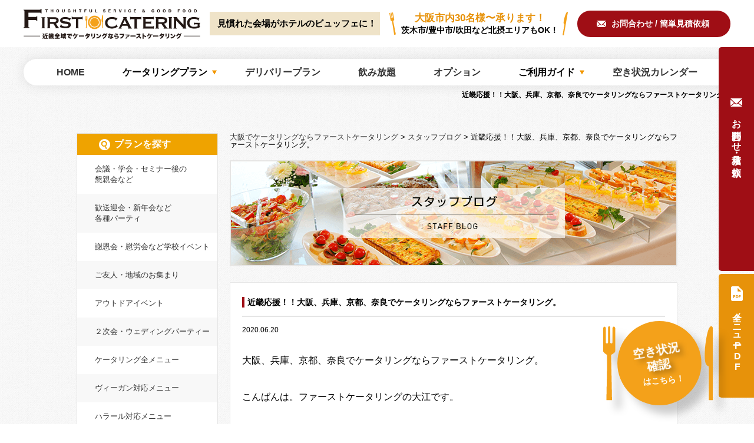

--- FILE ---
content_type: text/html; charset=UTF-8
request_url: https://first-catering.jp/post-5353/
body_size: 19124
content:
<!DOCTYPE HTML>
<html lang="ja">
<head>
	<meta charset="UTF-8">

	<title>近畿応援！！大阪、兵庫、京都、奈良でケータリングならファーストケータリング。 大阪でケータリングならファーストケータリング</title>
	<meta name="description" content="近畿応援！！大阪、兵庫、京都、奈良でケータリングならファーストケータリング。 大阪でケータリングならファーストケータリング。大阪、兵庫、京都、奈良、滋賀でパーティー実績1万件以上！オードブルの宅配デリバリーも！関西NO.１のコストパフォーマンスを存分にご堪能下さい！運搬、設営、片付け、スタッフすべて込の安心価格！お一人様1,800円より承っております。まずはお気軽にご相談下さい！">
	<meta name="keywords" content="大阪,兵庫,京都,奈良,滋賀,ケータリング,デリバリー,オードブル,宅配,ファーストケータリング">
	<link rel="canonical" href="https://first-catering.jp/post-5353/">

	<script type="application/ld+json">
	{
	  "@context": "https://schema.org",
	  "@type": "BreadcrumbList",
	  "itemListElement": [
	    {
			"@type": "ListItem",
			"position": 1,
			"item": {
				"@id": "https://first-catering.jp/",
				"name": "大阪でケータリングならファーストケータリング"
			}
		}, {
			"@type": "ListItem",
			"position": 2,
			"item": {
				"@id": "https://first-catering.jp/post-5353/",
				"name": "近畿応援！！大阪、兵庫、京都、奈良でケータリングならファーストケータリング。 大阪でケータリングならファーストケータリング"
			}
	    }
	  ]
	}
	</script>

	<br />
<b>Warning</b>:  Undefined array key "HTTP_ACCEPT_LANGUAGE" in <b>/home/catwork/first-catering.jp/public_html/wp2025/wp-content/themes/first-catering/common/meta.php</b> on line <b>51</b><br />
<meta name="viewport" content="width=device-width">

    <link rel="stylesheet" href="https://first-catering.jp/wp2025/wp-content/themes/first-catering/style.css">

    <link rel="icon" href="https://first-catering.jp/wp2025/wp-content/themes/first-catering/img/favicon.ico">
    <link rel="apple-touch-icon" sizes="180x180" href="https://first-catering.jp/wp2025/wp-content/themes/first-catering/img/apple-touch-icon.png">


<meta name='robots' content='max-image-preview:large' />
<link rel='stylesheet' id='contact-form-7-css' href='https://first-catering.jp/wp2025/wp-content/plugins/contact-form-7/includes/css/styles.css?ver=6.1.1' type='text/css' media='all' />
<link rel='stylesheet' id='mts_simple_booking_front_css-css' href='https://first-catering.jp/wp2025/wp-content/plugins/mts-simple-booking-c/css/mtssb-front.css?ver=6.8.3' type='text/css' media='all' />
<script type="text/javascript" src="https://first-catering.jp/wp2025/wp-includes/js/jquery/jquery.min.js?ver=3.7.1" id="jquery-core-js"></script>
<script type="text/javascript" id="jquery-core-js-after">
/* <![CDATA[ */
var Arrive=function(w,e,c){"use strict";if(w.MutationObserver&&"undefined"!=typeof HTMLElement){var a,t,r=0,d=(a=HTMLElement.prototype.matches||HTMLElement.prototype.webkitMatchesSelector||HTMLElement.prototype.mozMatchesSelector||HTMLElement.prototype.msMatchesSelector,{matchesSelector:function(e,t){return e instanceof HTMLElement&&a.call(e,t)},addMethod:function(e,t,a){var r=e[t];e[t]=function(){return a.length==arguments.length?a.apply(this,arguments):"function"==typeof r?r.apply(this,arguments):void 0}},callCallbacks:function(e,t){t&&t.options.onceOnly&&1==t.firedElems.length&&(e=[e[0]]);for(var a,r=0;a=e[r];r++)a&&a.callback&&a.callback.call(a.elem,a.elem);t&&t.options.onceOnly&&1==t.firedElems.length&&t.me.unbindEventWithSelectorAndCallback.call(t.target,t.selector,t.callback)},checkChildNodesRecursively:function(e,t,a,r){for(var i,n=0;i=e[n];n++)a(i,t,r)&&r.push({callback:t.callback,elem:i}),0<i.childNodes.length&&d.checkChildNodesRecursively(i.childNodes,t,a,r)},mergeArrays:function(e,t){var a,r={};for(a in e)e.hasOwnProperty(a)&&(r[a]=e[a]);for(a in t)t.hasOwnProperty(a)&&(r[a]=t[a]);return r},toElementsArray:function(e){return void 0===e||"number"==typeof e.length&&e!==w||(e=[e]),e}}),u=((t=function(){this._eventsBucket=[],this._beforeAdding=null,this._beforeRemoving=null}).prototype.addEvent=function(e,t,a,r){var i={target:e,selector:t,options:a,callback:r,firedElems:[]};return this._beforeAdding&&this._beforeAdding(i),this._eventsBucket.push(i),i},t.prototype.removeEvent=function(e){for(var t,a=this._eventsBucket.length-1;t=this._eventsBucket[a];a--)if(e(t)){this._beforeRemoving&&this._beforeRemoving(t);var r=this._eventsBucket.splice(a,1);r&&r.length&&(r[0].callback=null)}},t.prototype.beforeAdding=function(e){this._beforeAdding=e},t.prototype.beforeRemoving=function(e){this._beforeRemoving=e},t),l=function(i,n){var l=new u,s=this,o={fireOnAttributesModification:!1};return l.beforeAdding(function(t){var e,a=t.target;a!==w.document&&a!==w||(a=document.getElementsByTagName("html")[0]),e=new MutationObserver(function(e){n.call(this,e,t)});var r=i(t.options);e.observe(a,r),t.observer=e,t.me=s}),l.beforeRemoving(function(e){e.observer.disconnect()}),this.bindEvent=function(e,t,a){t=d.mergeArrays(o,t);for(var r=d.toElementsArray(this),i=0;i<r.length;i++)l.addEvent(r[i],e,t,a)},this.unbindEvent=function(){var a=d.toElementsArray(this);l.removeEvent(function(e){for(var t=0;t<a.length;t++)if(this===c||e.target===a[t])return!0;return!1})},this.unbindEventWithSelectorOrCallback=function(a){var e,r=d.toElementsArray(this),i=a;e="function"==typeof a?function(e){for(var t=0;t<r.length;t++)if((this===c||e.target===r[t])&&e.callback===i)return!0;return!1}:function(e){for(var t=0;t<r.length;t++)if((this===c||e.target===r[t])&&e.selector===a)return!0;return!1},l.removeEvent(e)},this.unbindEventWithSelectorAndCallback=function(a,r){var i=d.toElementsArray(this);l.removeEvent(function(e){for(var t=0;t<i.length;t++)if((this===c||e.target===i[t])&&e.selector===a&&e.callback===r)return!0;return!1})},this},i=new function(){var o={fireOnAttributesModification:!1,onceOnly:!1,existing:!1};function n(e,t,a){return!(!d.matchesSelector(e,t.selector)||(e._id===c&&(e._id=r++),-1!=t.firedElems.indexOf(e._id))||(t.firedElems.push(e._id),0))}var w=(i=new l(function(e){var t={attributes:!1,childList:!0,subtree:!0};return e.fireOnAttributesModification&&(t.attributes=!0),t},function(e,i){e.forEach(function(e){var t=e.addedNodes,a=e.target,r=[];null!==t&&0<t.length?d.checkChildNodesRecursively(t,i,n,r):"attributes"===e.type&&n(a,i)&&r.push({callback:i.callback,elem:a}),d.callCallbacks(r,i)})})).bindEvent;return i.bindEvent=function(e,t,a){void 0===a?(a=t,t=o):t=d.mergeArrays(o,t);var r=d.toElementsArray(this);if(t.existing){for(var i=[],n=0;n<r.length;n++)for(var l=r[n].querySelectorAll(e),s=0;s<l.length;s++)i.push({callback:a,elem:l[s]});if(t.onceOnly&&i.length)return a.call(i[0].elem,i[0].elem);setTimeout(d.callCallbacks,1,i)}w.call(this,e,t,a)},i},s=new function(){var r={};function i(e,t){return d.matchesSelector(e,t.selector)}var n=(s=new l(function(){return{childList:!0,subtree:!0}},function(e,r){e.forEach(function(e){var t=e.removedNodes,a=[];null!==t&&0<t.length&&d.checkChildNodesRecursively(t,r,i,a),d.callCallbacks(a,r)})})).bindEvent;return s.bindEvent=function(e,t,a){void 0===a?(a=t,t=r):t=d.mergeArrays(r,t),n.call(this,e,t,a)},s};e&&h(e.fn),h(HTMLElement.prototype),h(NodeList.prototype),h(HTMLCollection.prototype),h(HTMLDocument.prototype),h(Window.prototype);var n={};return o(i,n,"unbindAllArrive"),o(s,n,"unbindAllLeave"),n}function o(e,t,a){d.addMethod(t,a,e.unbindEvent),d.addMethod(t,a,e.unbindEventWithSelectorOrCallback),d.addMethod(t,a,e.unbindEventWithSelectorAndCallback)}function h(e){e.arrive=i.bindEvent,o(i,e,"unbindArrive"),e.leave=s.bindEvent,o(s,e,"unbindLeave")}}(window,"undefined"==typeof jQuery?null:jQuery,void 0);function check_webp_feature(e,t){var a=new Image;a.onload=function(){ewww_webp_supported=0<a.width&&0<a.height,t(ewww_webp_supported)},a.onerror=function(){t(ewww_webp_supported=!1)},a.src="data:image/webp;base64,"+{alpha:"UklGRkoAAABXRUJQVlA4WAoAAAAQAAAAAAAAAAAAQUxQSAwAAAARBxAR/Q9ERP8DAABWUDggGAAAABQBAJ0BKgEAAQAAAP4AAA3AAP7mtQAAAA==",animation:"UklGRlIAAABXRUJQVlA4WAoAAAASAAAAAAAAAAAAQU5JTQYAAAD/////AABBTk1GJgAAAAAAAAAAAAAAAAAAAGQAAABWUDhMDQAAAC8AAAAQBxAREYiI/gcA"}[e]}function ewww_load_images(t){!function(n){n.fn.extend({ewwwattr:function(e,t){return void 0!==t&&!1!==t&&this.attr(e,t),this}});t&&(n(".batch-image img, .image-wrapper a, .ngg-pro-masonry-item a, .ngg-galleria-offscreen-seo-wrapper a").each(function(){n(this).ewwwattr("data-src",n(this).attr("data-webp")),n(this).ewwwattr("data-thumbnail",n(this).attr("data-webp-thumbnail"))}),n(".image-wrapper a, .ngg-pro-masonry-item a").each(function(){n(this).ewwwattr("href",n(this).attr("data-webp"))}),n(".rev_slider ul li").each(function(){n(this).ewwwattr("data-thumb",n(this).attr("data-webp-thumb"));for(var e=1;e<11;)n(this).ewwwattr("data-param"+e,n(this).attr("data-webp-param"+e)),e++}),n(".rev_slider img").each(function(){n(this).ewwwattr("data-lazyload",n(this).attr("data-webp-lazyload"))}),n("div.woocommerce-product-gallery__image").each(function(){n(this).ewwwattr("data-thumb",n(this).attr("data-webp-thumb"))})),n("video").each(function(){t?n(this).ewwwattr("poster",n(this).attr("data-poster-webp")):n(this).ewwwattr("poster",n(this).attr("data-poster-image"))}),n("img.ewww_webp_lazy_load").each(function(){if(t){n(this).ewwwattr("data-lazy-srcset",n(this).attr("data-lazy-srcset-webp")),n(this).ewwwattr("data-srcset",n(this).attr("data-srcset-webp")),n(this).ewwwattr("data-lazy-src",n(this).attr("data-lazy-src-webp")),n(this).ewwwattr("data-src",n(this).attr("data-src-webp")),n(this).ewwwattr("data-orig-file",n(this).attr("data-webp-orig-file")),n(this).ewwwattr("data-medium-file",n(this).attr("data-webp-medium-file")),n(this).ewwwattr("data-large-file",n(this).attr("data-webp-large-file"));var e=n(this).attr("srcset");void 0!==e&&!1!==e&&e.includes("R0lGOD")&&n(this).ewwwattr("src",n(this).attr("data-lazy-src-webp"))}n(this).removeClass("ewww_webp_lazy_load")}),n(".ewww_webp").each(function(){var e=document.createElement("img");t?(n(e).ewwwattr("src",n(this).attr("data-webp")),n(e).ewwwattr("srcset",n(this).attr("data-srcset-webp")),n(e).ewwwattr("data-orig-file",n(this).attr("data-orig-file")),n(e).ewwwattr("data-orig-file",n(this).attr("data-webp-orig-file")),n(e).ewwwattr("data-medium-file",n(this).attr("data-medium-file")),n(e).ewwwattr("data-medium-file",n(this).attr("data-webp-medium-file")),n(e).ewwwattr("data-large-file",n(this).attr("data-large-file")),n(e).ewwwattr("data-large-file",n(this).attr("data-webp-large-file")),n(e).ewwwattr("data-large_image",n(this).attr("data-large_image")),n(e).ewwwattr("data-large_image",n(this).attr("data-webp-large_image")),n(e).ewwwattr("data-src",n(this).attr("data-src")),n(e).ewwwattr("data-src",n(this).attr("data-webp-src"))):(n(e).ewwwattr("src",n(this).attr("data-img")),n(e).ewwwattr("srcset",n(this).attr("data-srcset-img")),n(e).ewwwattr("data-orig-file",n(this).attr("data-orig-file")),n(e).ewwwattr("data-medium-file",n(this).attr("data-medium-file")),n(e).ewwwattr("data-large-file",n(this).attr("data-large-file")),n(e).ewwwattr("data-large_image",n(this).attr("data-large_image")),n(e).ewwwattr("data-src",n(this).attr("data-src"))),e=function(e,t){for(var a=["align","alt","border","crossorigin","height","hspace","ismap","longdesc","usemap","vspace","width","accesskey","class","contenteditable","contextmenu","dir","draggable","dropzone","hidden","id","lang","spellcheck","style","tabindex","title","translate","sizes","data-caption","data-attachment-id","data-permalink","data-orig-size","data-comments-opened","data-image-meta","data-image-title","data-image-description","data-event-trigger","data-highlight-color","data-highlight-opacity","data-highlight-border-color","data-highlight-border-width","data-highlight-border-opacity","data-no-lazy","data-lazy","data-large_image_width","data-large_image_height"],r=0,i=a.length;r<i;r++)n(t).ewwwattr(a[r],n(e).attr("data-"+a[r]));return t}(this,e),n(this).after(e),n(this).removeClass("ewww_webp")})}(jQuery),jQuery.fn.isotope&&jQuery.fn.imagesLoaded&&(jQuery(".fusion-posts-container-infinite").imagesLoaded(function(){jQuery(".fusion-posts-container-infinite").hasClass("isotope")&&jQuery(".fusion-posts-container-infinite").isotope()}),jQuery(".fusion-portfolio:not(.fusion-recent-works) .fusion-portfolio-wrapper").imagesLoaded(function(){jQuery(".fusion-portfolio:not(.fusion-recent-works) .fusion-portfolio-wrapper").isotope()}))}var ewww_webp_supported=!1,ewww_jquery_waiting_timer=0;function ewww_ngg_plus_parse_galleries(e){e&&jQuery.each(galleries,function(e,t){galleries[e].images_list=ewww_ngg_plus_parse_image_list(t.images_list)})}function ewww_ngg_plus_load_galleries(e){var i;e&&((i=jQuery)(window).on("ngg.galleria.themeadded",function(e,t){window.ngg_galleria._create_backup=window.ngg_galleria.create,window.ngg_galleria.create=function(e,t){var a=i(e).data("id");return galleries["gallery_"+a].images_list=ewww_ngg_plus_parse_image_list(galleries["gallery_"+a].images_list),window.ngg_galleria._create_backup(e,t)}}),i(window).on("override_nplModal_methods",function(e,r){r._set_events_backup=r.set_events,r.set_events=function(){return i("#npl_content").bind("npl_images_ready",function(e,t){var a=r.fetch_images.gallery_image_cache[t];a=ewww_ngg_plus_parse_image_list(a)}),r._set_events_backup()}}))}function ewww_ngg_plus_parse_image_list(i){var e;return(e=jQuery).each(i,function(a,r){void 0!==r["image-webp"]&&(i[a].image=r["image-webp"],delete i[a]["image-webp"]),void 0!==r["thumb-webp"]&&(i[a].thumb=r["thumb-webp"],delete i[a]["thumb-webp"]),void 0!==r.full_image_webp&&(i[a].full_image=r.full_image_webp,delete i[a].full_image_webp),void 0!==r.srcsets&&e.each(r.srcsets,function(e,t){void 0!==r.srcsets[e+"-webp"]&&(i[a].srcsets[e]=r.srcsets[e+"-webp"],delete i[a].srcsets[e+"-webp"])}),void 0!==r.full_srcsets&&e.each(r.full_srcsets,function(e,t){void 0!==r.full_srcsets[e+"-webp"]&&(i[a].full_srcsets[e]=r.full_srcsets[e+"-webp"],delete i[a].full_srcsets[e+"-webp"])})}),i}ewww_jquery_waiting=setInterval(function(){if(window.jQuery){check_webp_feature("alpha",ewww_load_images),check_webp_feature("alpha",ewww_ngg_plus_load_galleries),document.arrive(".ewww_webp",function(){ewww_load_images(ewww_webp_supported)});var e=0,t=setInterval(function(){"undefined"!=typeof galleries&&(check_webp_feature("alpha",ewww_ngg_plus_parse_galleries),clearInterval(t)),1e3<(e+=25)&&clearInterval(t)},25);clearInterval(ewww_jquery_waiting)}1e4<(ewww_jquery_waiting_timer+=100)&&clearInterval(ewww_jquery_waiting)},100);
/* ]]> */
</script>
<script type="text/javascript" src="https://first-catering.jp/wp2025/wp-includes/js/jquery/jquery-migrate.min.js?ver=3.4.1" id="jquery-migrate-js"></script>
<script src="https://ajaxzip3.github.io/ajaxzip3.js" charset="UTF-8"></script>
    <script type="text/javascript">
    jQuery(function($){
    $("#zip").attr('onKeyUp', 'AjaxZip3.zip2addr(this,\'\',\'address\',\'address\');');
})</script>



<!-- Start cmkt X-log 拡張タグ02-->
<script type="text/javascript">
	var _cmktrn="d04ca190113bf919c2f977b216db268c";
</script>
<!-- End cmkt -->

<!-- Google Tag Manager -->
<script>(function(w,d,s,l,i){w[l]=w[l]||[];w[l].push({'gtm.start':
new Date().getTime(),event:'gtm.js'});var f=d.getElementsByTagName(s)[0],
j=d.createElement(s),dl=l!='dataLayer'?'&l='+l:'';j.async=true;j.src=
'https://www.googletagmanager.com/gtm.js?id='+i+dl;f.parentNode.insertBefore(j,f);
})(window,document,'script','dataLayer','GTM-K55QFDHT');</script>
<!-- End Google Tag Manager -->

</head>

<body id="page-blog">

<!-- Google Tag Manager (noscript) -->
<noscript><iframe src="https://www.googletagmanager.com/ns.html?id=GTM-K55QFDHT"
height="0" width="0" style="display:none;visibility:hidden"></iframe></noscript>
<!-- End Google Tag Manager (noscript) -->
	
<div id="wrapper">
<!-- ヘッダー -->
<header>
	<div class="header_box js-headerTop">
    	<h1>近畿応援！！大阪、兵庫、京都、奈良でケータリングならファーストケータリング。</h1>
		<p class="logo"><a href="https://first-catering.jp/">大阪でケータリングならファーストケータリング</a></p>
		<p class="text01">見慣れた会場がホテルのビュッフェに！</p>
		<p class="text02"><span>大阪市内30名様〜承ります！</span>茨木市/豊中市/吹田など北摂エリアもOK！</p>
		<p class="mail"><a href="https://first-catering.jp/contact/">お問合わせ / 簡単見積依頼</a></p>
		<nav>
			<div id="nav-btn">
				<div class="menu-btn">
					<span></span>
					<span></span>
					<span></span>
				</div>
			</div>
			<div id="nav">
				<ul class="pc">
					<li><a href="https://first-catering.jp/"><span>HOME</span></a></li>
					<li class="mark">
						<span>ケータリングプラン</span>
						<div class="sub_nav">
							<div class="h_box">
								<p class="sub_nav_ttl">ケータリングプラン</p>
								<p class="all-plan"><a href="https://first-catering.jp/plan/">ケータリング全メニューはこちら</a></p>
								<p class="pdf-dl"><a href="https://first-catering.jp/wp2025/wp-content/themes/first-catering/img/pamphlet_2025.pdf" target="_blank" rel="noopener">全メニューPDF</a></p>
							</div>
							<div class="list_box01">
								<p class="plan_ttl">予算から選ぶ</p>
								<ul class="budget_list">
									<li><a href="https://first-catering.jp/plan/price01/">¥2,000 ~ ¥2,999</a></li>
									<li><a href="https://first-catering.jp/plan/price02/">¥3,000 ~ ¥3,999</a></li>
									<li><a href="https://first-catering.jp/plan/price03/">¥4,000 ~ ¥4,999</a></li>
									<li><a href="https://first-catering.jp/plan/price04/">¥5,000 ~ ¥5,999</a></li>
									<li><a href="https://first-catering.jp/plan/price05/">¥6,000 ~ ¥6,999</a></li>
									<li><a href="https://first-catering.jp/plan/price06/">¥7,000 ~ ¥7,999</a></li>
									<li><a href="https://first-catering.jp/plan/price07/">¥8,000 ~</a></li>
								</ul>
							</div>
							<div class="list_box02">
								<p class="plan_ttl">ご利用シーンから探す</p>
								<ul class="search_list">
									<li><a href="https://first-catering.jp/conference/">学会向けケータリングサービス</a></li>
									<li><a href="https://first-catering.jp/plan/meeting/">会議・学会・セミナー後の懇親会など</a></li>
									<li><a href="https://first-catering.jp/plan/party/">歓送迎会・新年会など各種パーティ</a></li>
									<li><a href="https://first-catering.jp/plan/school_events/">謝恩会・慰労会など学校イベント</a></li>
									<li><a href="https://first-catering.jp/plan/community/">ご友人・地域のお集まり</a></li>
									<li><a href="https://first-catering.jp/plan/outdoor/">アウトドアイベント</a></li>
									<li><a href="https://first-catering.jp/plan/wedding/">２次会・ウェディングパーティー</a></li>
									<li><a href="https://first-catering.jp/plan/vegan/">ヴィーガン対応メニュー</a></li>
									<li><a href="https://first-catering.jp/plan/halal/">ハラール対応メニュー</a></li>
									<li><a href="https://first-catering.jp/plan/package/">パッケージケータリング</a></li>
								</ul>
							</div>
							<div class="list_box03">
								<p class="plan_ttl">追加メニュー</p>
								<ul class="option_list">
									<li><a href="https://first-catering.jp/option/">オプション</a></li>
									<li><a href="https://first-catering.jp/drink/">ドリンクメニュー(飲み放題)</a></li>
								</ul>
								<p class="plan_ttl">デリバリープラン</p>
								<ul class="deli_list">
									<li><a href="https://first-delivery.jp/deli/set_plan/" target="_blank" rel="noopener">オードブルセットメニュー</a></li>
									<li><a href="https://first-delivery.jp/deli/bento/" target="_blank" rel="noopener">学会向けメニュー</a></li>
								</ul>
								<p class="plan_ttl">対応地域</p>
								<ul class="area_list">
									<li><a href="https://first-catering.jp/">大阪ケータリング</a></li>
									<li><a href="https://first-catering.jp/kyoto/">京都ケータリング</a></li>
									<li><a href="https://first-catering.jp/hyogo/">兵庫ケータリング</a></li>
									<li><a href="https://first-catering.jp/nara/">奈良ケータリング</a></li>
								</ul>
							</div>
						</div>
					</li>
					<li><a href="https://first-delivery.jp/" target="_blank" rel="noopener"><span>デリバリープラン</span></a></li>
					<li><a href="https://first-catering.jp/drink/"><span>飲み放題</span></a></li>
					<li><a href="https://first-catering.jp/option/"><span>オプション</span></a></li>
					<li class="mark">
						<span>ご利用ガイド</span>
						<div class="sub_nav">
							<div class="h_box">
								<p class="sub_nav_ttl">ご利用ガイド</p>
								<p class="button"><a href="https://first-catering.jp/wp2025/wp-content/themes/first-catering/img/service-document_2025.pdf" target="_blank" rel="noopener">サービス資料 無料DL</a></p>
							</div>
							<ul class="guide_list">
								<li><a href="https://first-catering.jp/difference/">ケータリングとデリバリーの違い</a></li>
								<li><a href="https://first-catering.jp/area/">対応エリア</a></li>
								<li><a href="https://first-catering.jp/faq/">よくある質問</a></li>
								<li><a href="https://first-catering.jp/#flow">ご注文の流れ</a></li>
							</ul>
						</div>
					</li>
					<li><a href="https://first-catering.jp/calendar/"><span>空き状況カレンダー</span></a></li>
				</ul>
				<div class="sp_nav_box sp">
					<p class="sp_nav_ttl">ケータリングプラン</p>
					<ul>
						<li class="main"><a href="https://first-catering.jp/plan/">ケータリング全メニュー</a></li>
						<li class="main"><a href="https://first-catering.jp/option/">オプション</a></li>
						<li class="main"><a href="https://first-catering.jp/drink/">ドリンクメニュー(飲み放題)</a></li>
						<li class="main"><a href="https://first-delivery.jp/" target="_blank" rel="noopener">デリバリープラン</a></li>
						<li class="sub"><a href="https://first-delivery.jp/deli/set_plan/" target="_blank" rel="noopener">オードブルセットメニュー</a></li>
						<li class="sub"><a href="https://first-delivery.jp/deli/bento/" target="_blank" rel="noopener">学会向けメニュー</a></li>
						<li class="main"><a href="https://first-catering.jp/plan/vegan/">ヴィーガン対応メニュー</a></li>
						<li class="main"><a href="https://first-catering.jp/plan/halal/">ハラール対応メニュー</a></li>
						<li class="main"><a href="https://first-catering.jp/plan/package/">パッケージケータリング</a></li>
					</ul>
					<p class="sp_nav_ttl">ご利用シーンから探す</p>
					<ul>
						<li class="main"><a href="https://first-catering.jp/plan/meeting/">会議・学会・セミナー後の懇親会など</a></li>
						<li class="main"><a href="https://first-catering.jp/plan/party/">歓送迎会・新年会など各種パーティ</a></li>
						<li class="main"><a href="https://first-catering.jp/plan/school_events/">謝恩会・慰労会など学校イベント</a></li>
						<li class="main"><a href="https://first-catering.jp/plan/community/">ご友人・地域のお集まり</a></li>
						<li class="main"><a href="https://first-catering.jp/plan/outdoor/">アウトドアイベント</a></li>
						<li class="main"><a href="https://first-catering.jp/plan/wedding/">２次会・ウェディングパーティー</a></li>
					</ul>
					<p class="sp_nav_ttl">予算から選ぶ</p>
					<ul>
						<li class="main"><a href="https://first-catering.jp/plan/price01/">¥2,000 ~ ¥2,999</a></li>
						<li class="main"><a href="https://first-catering.jp/plan/price02/">¥3,000 ~ ¥3,999</a></li>
						<li class="main"><a href="https://first-catering.jp/plan/price03/">¥4,000 ~ ¥4,999</a></li>
						<li class="main"><a href="https://first-catering.jp/plan/price04/">¥5,000 ~ ¥5,999</a></li>
						<li class="main"><a href="https://first-catering.jp/plan/price05/">¥6,000 ~ ¥6,999</a></li>
						<li class="main"><a href="https://first-catering.jp/plan/price06/">¥7,000 ~ ¥7,999</a></li>
						<li class="main"><a href="https://first-catering.jp/plan/price07/">¥8,000 ~</a></li>
					</ul>
					<p class="sp_nav_ttl">SITEMAP</p>
					<ul>
						<li class="main"><a href="https://first-catering.jp/">HOME</a></li>
						<li class="main"><a href="https://first-catering.jp/difference/">ケータリングとデリバリーの違い</a></li>
						<li class="main"><a href="https://first-catering.jp/quality/">8つのこだわり</a></li>
						<li class="main"><a href="https://first-catering.jp/conference/">学会向けサービス</a></li>
						<li class="main"><a href="https://first-catering.jp/#flow">ご注文の流れ</a></li>
						<li class="main"><a href="https://first-catering.jp/area/">対応エリア</a></li>
						<!-- <li class="main"><a href="#">パーティー実績</a></li> -->
						<li class="main"><a href="https://first-catering.jp/#voice_info">お客様の声</a></li>
						<li class="main"><a href="https://first-catering.jp/blog/">スタッフブログ一覧</a></li>
						<li class="main"><a href="https://first-catering.jp/faq/">よくある質問</a></li>
						<li class="main"><a href="https://first-catering.jp/calendar/">空き状況カレンダー</a></li>
						<li class="main"><a href="https://first-catering.jp/contact/">お問合わせ/見積もり依頼</a></li>
						<li class="main"><a href="https://first-catering.jp/quality/#quality03">会社概要</a></li>
					</ul>
					<p class="sp_nav_ttl">対応地域</p>
					<ul>
						<li class="main"><a href="https://first-catering.jp/">大阪ケータリング</a></li>
						<li class="main"><a href="https://first-catering.jp/kyoto/">京都ケータリング</a></li>
						<li class="main"><a href="https://first-catering.jp/hyogo/">兵庫ケータリング</a></li>
						<li class="main"><a href="https://first-catering.jp/nara/">奈良ケータリング</a></li>
					</ul>
					<p class="button"><a href="https://first-catering.jp/wp2025/wp-content/themes/first-catering/img/service-document_2025.pdf" target="_blank" rel="noopener">サービス資料 無料DL</a></p>
				</div>
			</div>
		</nav>
	</div>
</header>




<div id="contents" class="clearfix">
	
	
	
	<article id="main-contents">
		
		
		
		<div class="breadcrumbs">
		<!-- Breadcrumb NavXT 5.3.1 -->
<span property="itemListElement" typeof="ListItem"><a property="item" typeof="WebPage" title="Go to 大阪でケータリングならファーストケータリング." href="https://first-catering.jp" class="home"><span property="name">大阪でケータリングならファーストケータリング</span></a><meta property="position" content="1"></span> &gt; <span property="itemListElement" typeof="ListItem"><a property="item" typeof="WebPage" title="Go to the スタッフブログ category archives." href="https://first-catering.jp/blog/" class="taxonomy category"><span property="name">スタッフブログ</span></a><meta property="position" content="2"></span> &gt; <span property="itemListElement" typeof="ListItem"><span property="name">近畿応援！！大阪、兵庫、京都、奈良でケータリングならファーストケータリング。</span><meta property="position" content="3"></span>		</div>
		
		
		
		<section class="post-wrap clearfix">
			
			<h1><noscript data-img="https://first-catering.jp/wp2025/wp-content/themes/first-catering/images/blog/blog_img_main.png" data-webp="https://first-catering.jp/wp2025/wp-content/themes/first-catering/images/blog/blog_img_main.png.webp" data-alt="オーナーブログ" class="ewww_webp"><img src="https://first-catering.jp/wp2025/wp-content/themes/first-catering/images/blog/blog_img_main.png" alt="オーナーブログ"/></noscript></h1>
			
			
			<div class="post-article">
								<div class="post">
					<h2>近畿応援！！大阪、兵庫、京都、奈良でケータリングならファーストケータリング。</h2>
					<time>2020.06.20</time>
					<div class="post-content">
					<p><span style="color: #000000; font-family: 游明朝; font-size: medium;">大阪、兵庫、京都、奈良でケータリングならファーストケータリング。</span></p>
<p><span style="color: #000000; font-family: 游明朝; font-size: medium;">こんばんは。ファーストケータリングの大江です。</span></p>
<p><span style="color: #000000; font-family: 游明朝; font-size: medium;">雨の日が続き、おうち時間の楽しみであった</span></p>
<p><span style="color: #000000; font-family: 游明朝; font-size: medium;">洗濯や掃除もできず悲しんでおります・・・。</span></p>
<p><span style="color: #000000; font-family: 游明朝; font-size: medium;">でも悪いことばかりではないです！たっぷりの雨を受けて</span></p>
<p><span style="color: #000000; font-family: 游明朝; font-size: medium;">育てているキュウリがみるみるうちに大きくなっています！</span></p>
<p><span style="font-family: 游明朝;"><span style="font-size: medium;"><span style="color: #000000;">こんなに大きくなるとは・・・驚いています<span lang="EN-US">(</span>笑<span lang="EN-US">)</span></span></span></span></p>
<p><span lang="EN-US"><span style="color: #000000; font-family: 游明朝; font-size: medium;"> </span></span></p>
<p><span style="font-family: 游明朝;"><span style="font-size: medium;"><span style="color: #000000;"><span lang="EN-US">6</span>月<span lang="EN-US">19</span>日、緊急事態宣言解除に続き、</span></span></span></p>
<p><span style="color: #000000; font-family: 游明朝; font-size: medium;">県境を越えての移動制限も全面解除となりました。</span></p>
<p><span style="color: #000000; font-family: 游明朝; font-size: medium;">それに伴い、ファーストケータリングでも</span></p>
<p><span style="color: #000000; font-family: 游明朝; font-size: medium;">通常通り近畿全域対応させていただきます。</span></p>
<p><span lang="EN-US"><span style="color: #000000; font-family: 游明朝; font-size: medium;"> </span></span></p>
<p><noscript data-img="https://first-catering.jp/wp2025/wp-content/uploads/599f43554dd1231e3e22e38acf1c407a-350x114.png" data-webp="https://first-catering.jp/wp2025/wp-content/uploads/599f43554dd1231e3e22e38acf1c407a-350x114.png.webp" data-srcset-webp="https://first-catering.jp/wp2025/wp-content/uploads/599f43554dd1231e3e22e38acf1c407a-350x114.png.webp 350w, https://first-catering.jp/wp2025/wp-content/uploads/599f43554dd1231e3e22e38acf1c407a-718x234.png.webp 718w, https://first-catering.jp/wp2025/wp-content/uploads/599f43554dd1231e3e22e38acf1c407a.png.webp 754w" data-srcset-img="https://first-catering.jp/wp2025/wp-content/uploads/599f43554dd1231e3e22e38acf1c407a-350x114.png 350w, https://first-catering.jp/wp2025/wp-content/uploads/599f43554dd1231e3e22e38acf1c407a-718x234.png 718w, https://first-catering.jp/wp2025/wp-content/uploads/599f43554dd1231e3e22e38acf1c407a.png 754w" data-alt='" width=' data-height="114" data-width="350" data-class="alignnone size-medium wp-image-5354" data-sizes="(max-width: 350px) 100vw, 350px" class="ewww_webp"><img decoding="async" class="alignnone size-medium wp-image-5354" src="https://first-catering.jp/wp2025/wp-content/uploads/599f43554dd1231e3e22e38acf1c407a-350x114.png" alt="" width="350" height="114" srcset="https://first-catering.jp/wp2025/wp-content/uploads/599f43554dd1231e3e22e38acf1c407a-350x114.png 350w, https://first-catering.jp/wp2025/wp-content/uploads/599f43554dd1231e3e22e38acf1c407a-718x234.png 718w, https://first-catering.jp/wp2025/wp-content/uploads/599f43554dd1231e3e22e38acf1c407a.png 754w" sizes="(max-width: 350px) 100vw, 350px" /></noscript></p>
<p><span style="color: #000000; font-family: 游明朝; font-size: medium;">イベントやパーティーを自粛されていたお客様、</span></p>
<p><span style="color: #000000; font-family: 游明朝; font-size: medium;">大切なお客様を招いてのおもてなしを自粛されていたお客様、</span></p>
<p><span style="color: #000000; font-family: 游明朝; font-size: medium;">おしゃれなお食事会を楽しみにしていたお客様、</span></p>
<p><span style="color: #000000; font-family: 游明朝; font-size: medium;">いつもご利用いただいているお客様、</span></p>
<p><span style="color: #000000; font-family: 游明朝; font-size: medium;">必見です！</span></p>
<p><span style="color: #000000; font-family: 游明朝; font-size: medium;">ファーストケータリングでは引き続き</span></p>
<p><span style="color: #000000; font-family: 游明朝; font-size: medium;">より一層の感染症対策を行わせていただきます。</span></p>
<p><span style="color: #000000; font-family: 游明朝; font-size: medium;">スタッフの体調管理、検温はもちろんのこと</span></p>
<p><span style="color: #000000; font-family: 游明朝; font-size: medium;">マスクや手袋の着用など、お客様に自信をもって</span></p>
<p><span style="color: #000000; font-family: 游明朝; font-size: medium;">安心・安全なお料理をご提供させていただきます。</span></p>
<p><span lang="EN-US"><span style="color: #000000; font-family: 游明朝; font-size: medium;"> </span></span></p>
<p><span style="color: #000000; font-family: 游明朝; font-size: medium;">いま大好評のパッケージケータリングは全部で<span lang="EN-US">4</span>つのプランがございます。</span></p>
<p><span style="color: #000000; font-family: 游明朝; font-size: medium;">ポピュラープラン、レギュラープラン、エグゼクティブプラン、</span></p>
<p><span style="color: #000000; font-family: 游明朝; font-size: medium;">飲み放題付きデラックスプラン、どのメニューも</span></p>
<p><span style="color: #000000; font-family: 游明朝; font-size: medium;">たくさんのお客様からご依頼いただいており、スタッフ一同</span></p>
<p><span style="color: #000000; font-family: 游明朝; font-size: medium;">感謝しております。</span></p>
<p><span style="color: #000000; font-family: 游明朝; font-size: medium;">パッケージケータリングは全てのお料理を完全個別包装でご提供させていただきます。</span></p>
<p><span style="color: #000000; font-family: 游明朝; font-size: medium;">取り分け不要で接触感染の心配もなし、蓋がついているので、</span></p>
<p><span style="color: #000000; font-family: 游明朝; font-size: medium;">お部屋を換気していても衛生的です。</span></p>
<p><span style="color: #000000; font-family: 游明朝; font-size: medium;">お問い合わせで「おしゃれな感じでは無くなるのですか？」</span></p>
<p><span style="color: #000000; font-family: 游明朝; font-size: medium;">「お弁当みたいな感じになるのですか？」</span></p>
<p><span style="color: #000000; font-family: 游明朝; font-size: medium;">「安いところが好きだったんですが、個別包装で高くなってしまうのですか？」と</span></p>
<p><span style="color: #000000; font-family: 游明朝; font-size: medium;">いった内容の質問をいただきましたが、ご安心ください。</span></p>
<p><span style="color: #000000; font-family: 游明朝; font-size: medium;">おしゃれなケータリングのお料理をそのまま個別包装させていただきます。</span></p>
<p><span style="color: #000000; font-family: 游明朝; font-size: medium;">個別包装だからといって値段が高くなるわけではありません！</span></p>
<p><span style="color: #000000; font-family: 游明朝; font-size: medium;">ファーストケータリングでは、おしゃれでリーズナブルなお料理を</span></p>
<p><span style="color: #000000; font-family: 游明朝; font-size: medium;">これからもご用意させていただきます。</span></p>
<p><span style="color: #000000; font-family: 游明朝; font-size: medium;">気になった方はぜひお気軽にお問い合わせください♪</span></p>
					</div>
				</div> <!-- /post -->
								
				
				<!-- ページナビ -->
				<div class="clearfix">
					<p class="button01"><a href="https://first-catering.jp/">大阪、兵庫、京都、奈良でケータリングなら<br>ファーストケータリング</a></p>
					<p class="button02"><a href="https://first-delivery.jp/">大阪、兵庫、京都、奈良でデリバリーなら<br>ファーストデリバリー</a></p>
				</div>
			</div>
			
			
			<aside class="post-aside">

</aside> <!-- /sidebar -->
<!-- /post-article -->
			
			
		</section>
		
		
	</article> <!-- /maincontents -->
	
	
	
	
	
	<aside id="sidebar">

	<nav class="side-plan">
		<h2>プランを探す</h2>
		<ul>
			<li><a href="https://first-catering.jp/plan/meeting/">会議・学会・セミナー後の<br>懇親会など</a></li>
			<li><a href="https://first-catering.jp/plan/party/">歓送迎会・新年会など<br>各種パーティ</a></li>
			<li><a href="https://first-catering.jp/plan/school_events/">謝恩会・慰労会など学校イベント</a></li>
			<li><a href="https://first-catering.jp/plan/community/">ご友人・地域のお集まり</a></li>
			<li><a href="https://first-catering.jp/plan/outdoor/">アウトドアイベント</a></li>
			<li><a href="https://first-catering.jp/plan/wedding/">２次会・ウェディングパーティー</a></li>
			<li><a href="https://first-catering.jp/plan/">ケータリング全メニュー</a></li>
			<li><a href="https://first-catering.jp/plan/vegan/">ヴィーガン対応メニュー</a></li>
			<li><a href="https://first-catering.jp/plan/halal/">ハラール対応メニュー</a></li>
			<li><a href="https://first-catering.jp/plan/package/">パッケージケータリング</a></li>
			<li><a href="https://first-catering.jp/option/">オプション</a></li>
			<li><a href="https://first-catering.jp/drink/">ドリンクメニュー(飲み放題)</a></li>
			<li><a href="https://first-delivery.jp/" target="_blank">デリバリー<br>(オードブルメニュー)</a></li>
			<li><a href="https://first-delivery.jp/deli/luxury/" target="_blank">デリバリー<br>(ハイグレードメニュー)</a></li>
		</ul>
	</nav>

	<nav class="side-plan">
		<h2>予算で選ぶ</h2>
		<ul>
			<li><a href="https://first-catering.jp/plan/price01/">¥2,000 ~ ¥2,999</a></li>
			<li><a href="https://first-catering.jp/plan/price02/">¥3,000 ~ ¥3,999</a></li>
			<li><a href="https://first-catering.jp/plan/price03/">¥4,000 ~ ¥4,999</a></li>
			<li><a href="https://first-catering.jp/plan/price04/">¥5,000 ~ ¥5,999</a></li>
			<li><a href="https://first-catering.jp/plan/price05/">¥6,000 ~ ¥6,999</a></li>
			<li><a href="https://first-catering.jp/plan/price06/">¥7,000 ~ ¥7,999</a></li>
			<li><a href="https://first-catering.jp/plan/price07/">¥8,000 ~</a></li>

			<li><a href="https://first-catering.jp/wp2025/wp-content/themes/first-catering/images/pamphlet_2025.pdf" download="ファーストケータリング&ファーストデリバリーMENU.pdf">メニューをダウンロード</a></li>
		</ul>
	</nav>

	<nav class="side-cate">
		<h2>コンテンツ</h2>
		<ul>
			<!-- <li><a href="https://first-catering.jp/package/">新型コロナウイルス対策プラン</a></li> -->
			<li><a href="https://first-catering.jp/difference/">ケータリングとデリバリーの違い</a></li>
			<li><a href="https://first-catering.jp/option/">追加オプション</a></li>
			<li><a href="https://first-catering.jp/quality/#quality02">ブランドコンセプト</a></li>
			<li><a href="https://first-catering.jp/quality/">７つのこだわり</a></li>
			<li><a href="https://first-catering.jp/#flow">ご注文の流れ</a></li>
			<li><a href="https://first-catering.jp/area/">配送エリア</a></li>
			<li><a href="https://first-catering.jp/result/">パーティー実績</a></li>
			<li><a href="https://first-catering.jp/faq/">よくあるご質問</a></li>
		</ul>
	</nav>

	<!-- バナー -->
	<!--<a class="bnr" href="https://first-catering.jp/catering#plan07"><noscript data-img="https://first-catering.jp/wp2025/wp-content/themes/first-catering/images/common/side_bnr_01.png" data-webp="https://first-catering.jp/wp2025/wp-content/themes/first-catering/images/common/side_bnr_01.png.webp" data-alt="初回限定のお得なプラン" class="ewww_webp"><img src="https://first-catering.jp/wp2025/wp-content/themes/first-catering/images/common/side_bnr_01.png" alt="初回限定のお得なプラン"/></noscript></a>-->
	<a class="bnr" href="https://first-catering.jp/contact#estimate" class="head_mail"><noscript data-img="https://first-catering.jp/wp2025/wp-content/themes/first-catering/images/common/side-estimate.jpg" data-webp="https://first-catering.jp/wp2025/wp-content/themes/first-catering/images/common/side-estimate.jpg.webp" data-alt="らくらくお見積り" class="ewww_webp"><img src="https://first-catering.jp/wp2025/wp-content/themes/first-catering/images/common/side-estimate.jpg" alt="らくらくお見積り"/></noscript></a>
	<a class="bnr" href="https://first-catering.jp/difference/"><noscript data-img="https://first-catering.jp/wp2025/wp-content/themes/first-catering/images/common/side_bnr_02.png" data-webp="https://first-catering.jp/wp2025/wp-content/themes/first-catering/images/common/side_bnr_02.png.webp" data-alt="デリバリーとケータリングの違いって？" class="ewww_webp"><img src="https://first-catering.jp/wp2025/wp-content/themes/first-catering/images/common/side_bnr_02.png" alt="デリバリーとケータリングの違いって？"/></noscript></a>


	<!-- オーナーからのコメント -->
	<div id="side-owner">
		<p class="owner-ttl"><noscript data-img="https://first-catering.jp/wp2025/wp-content/themes/first-catering/images/common/side_ttl_owner.png" data-webp="https://first-catering.jp/wp2025/wp-content/themes/first-catering/images/common/side_ttl_owner.png.webp" data-alt="REPRESENTATIVE'S COMMENT" class="ewww_webp"><img src="https://first-catering.jp/wp2025/wp-content/themes/first-catering/images/common/side_ttl_owner.png" alt="REPRESENTATIVE'S COMMENT"/></noscript></p>
		<!--<figure><noscript data-img="https://first-catering.jp/wp2025/wp-content/themes/first-catering/images/common/side_img_owner.png" data-webp="https://first-catering.jp/wp2025/wp-content/themes/first-catering/images/common/side_img_owner.png.webp" data-alt="［FIRST CATERING 代表/西村］" class="ewww_webp"><img src="https://first-catering.jp/wp2025/wp-content/themes/first-catering/images/common/side_img_owner.png" alt="［FIRST CATERING 代表/西村］"/></noscript></figure>-->
		<div class="txt-box">
			<p class="owner-name">［FIRST CATERING 代表/鵜海］</p>
			<p>「一歩でもお客様の近くへ」をスローガンとして、ご提供させて頂くお食事は当然の事、サービスの品質にも一切妥協せず店舗にお越し頂いた時と遜色のない状態で、商品をお届けしております。</p>
			<a class="btnA" href="https://first-catering.jp/quality#quality03">代表の挨拶を見る</a>
		</div>
	</div>

	<!-- バナー -->
	<a class="bnr" href="https://first-catering.jp/blog/"><noscript data-img="https://first-catering.jp/wp2025/wp-content/themes/first-catering/images/common/side_bnr_03.png" data-webp="https://first-catering.jp/wp2025/wp-content/themes/first-catering/images/common/side_bnr_03.png.webp" data-alt="スタッフブログ" class="ewww_webp"><img src="https://first-catering.jp/wp2025/wp-content/themes/first-catering/images/common/side_bnr_03.png" alt="スタッフブログ"></noscript></a>

	<!-- バナー -->
	<a class="bnr" href="https://first-catering.jp/contact"><noscript data-img="https://first-catering.jp/wp2025/wp-content/themes/first-catering/images/common/side_bnr_tel.png" data-webp="https://first-catering.jp/wp2025/wp-content/themes/first-catering/images/common/side_bnr_tel.png.webp" data-alt="0120-85-0071" class="ewww_webp"><img src="https://first-catering.jp/wp2025/wp-content/themes/first-catering/images/common/side_bnr_tel.png" alt="0120-85-0071"></noscript></a>
	<a class="bnr" href="https://first-catering.jp/#flow"><noscript data-img="https://first-catering.jp/wp2025/wp-content/themes/first-catering/images/common/side_bnr_flow.png" data-webp="https://first-catering.jp/wp2025/wp-content/themes/first-catering/images/common/side_bnr_flow.png.webp" data-alt="ご注文方法はこちら" class="ewww_webp"><img src="https://first-catering.jp/wp2025/wp-content/themes/first-catering/images/common/side_bnr_flow.png" alt="ご注文方法はこちら"></noscript></a>
	<a class="bnr" href="https://first-catering.jp/faq/"><noscript data-img="https://first-catering.jp/wp2025/wp-content/themes/first-catering/images/common/side_bnr_faq.png" data-webp="https://first-catering.jp/wp2025/wp-content/themes/first-catering/images/common/side_bnr_faq.png.webp" data-alt="よくある質問はこちら" class="ewww_webp"><img src="https://first-catering.jp/wp2025/wp-content/themes/first-catering/images/common/side_bnr_faq.png" alt="よくある質問はこちら"></noscript></a>
	<a class="bnr" href="https://first-catering.jp/result/"><noscript data-img="https://first-catering.jp/wp2025/wp-content/themes/first-catering/images/home/bnr_02.png" data-webp="https://first-catering.jp/wp2025/wp-content/themes/first-catering/images/home/bnr_02.png.webp" data-alt="パーティー実績集" class="ewww_webp"><img src="https://first-catering.jp/wp2025/wp-content/themes/first-catering/images/home/bnr_02.png" alt="パーティー実績集"></noscript></a>
	<a class="bnr" href="https://first-delivery.jp/" target="_blank"><noscript data-img="https://first-catering.jp/wp2025/wp-content/themes/first-catering/images/first-delivery_bnr.png" data-webp="https://first-catering.jp/wp2025/wp-content/themes/first-catering/images/first-delivery_bnr.png.webp" data-alt="大阪でオードブルデリバリーならファーストデリバリー" class="ewww_webp"><img src="https://first-catering.jp/wp2025/wp-content/themes/first-catering/images/first-delivery_bnr.png" alt="大阪でオードブルデリバリーならファーストデリバリー"></noscript></a>
	<a class="bnr" href="https://www.facebook.com/%E3%83%95%E3%82%A1%E3%83%BC%E3%82%B9%E3%83%88%E3%82%B1%E3%83%BC%E3%82%BF%E3%83%AA%E3%83%B3%E3%82%B0-980814571987949/" target="_blank" rel="nofollow"><noscript data-img="https://first-catering.jp/wp2025/wp-content/themes/first-catering/images/common/side-fb.jpg" data-webp="https://first-catering.jp/wp2025/wp-content/themes/first-catering/images/common/side-fb.jpg.webp" data-alt="Facebook" class="ewww_webp"><img src="https://first-catering.jp/wp2025/wp-content/themes/first-catering/images/common/side-fb.jpg" alt="Facebook"/></noscript></a>
	<a class="bnr" href="https://www.instagram.com/first.catering" target="_blank" rel="nofollow"><noscript data-img="https://first-catering.jp/wp2025/wp-content/themes/first-catering/images/side_ig.png" data-webp="https://first-catering.jp/wp2025/wp-content/themes/first-catering/images/side_ig.png.webp" data-alt="インスタ" class="ewww_webp"><img src="https://first-catering.jp/wp2025/wp-content/themes/first-catering/images/side_ig.png" alt="インスタ"/></noscript></a>
	<!--<a class="bnr" href="https://egaonosyokudo.com/" target="_blank"><noscript data-img="https://first-catering.jp/wp2025/wp-content/themes/first-catering/images/common/side_egao.png" data-webp="https://first-catering.jp/wp2025/wp-content/themes/first-catering/images/common/side_egao.png.webp" data-alt="笑顔の食堂" class="ewww_webp"><img src="https://first-catering.jp/wp2025/wp-content/themes/first-catering/images/common/side_egao.png" alt="笑顔の食堂"/></noscript></a>-->

</aside> <!-- /sidebar -->





</div> <!-- /contents -->





<footer>
	<div class="inner mv01_on">
		<div class="h_box">
			<p class="logo"><a href="https://first-catering.jp/">大阪でケータリングならファーストケータリング</a></p>
			<p class="text01">ファーストケータリングセントラルキッチン</p>
			<p class="place">〒537-0002 <br class="pc">大阪府大阪市東成区深江南<br class="sp">1丁目12−3<br class="pc">たんぽぽ深江ビル 1F</p>
			<p class="tel">TEL：0120-85-0071</p>
		</div>
		<div class="h_under_box">
			<p class="bana"><a href="https://first-delivery.jp/" target="_blank" rel="noopener">少人数～OK！豪華でお得な宅配デリバリー</a></p>
			<p class="copy">©2025 FIRST CATERING .All rights reserved.</p>
		</div>
		<div class="sitemap_box">
			<p class="box_ttl">SITE MAP</p>
			<ul>
				<li class="main"><a href="https://first-catering.jp/">HOME</a></li>
				<li class="main"><a href="https://first-catering.jp/difference/">ケータリングとデリバリーの違い</a></li>
				<li class="main"><a href="https://first-catering.jp/quality/">8つのこだわり</a></li>
				<li class="main"><a href="https://first-catering.jp/conference/">学会向けサービス</a></li>
				<li class="main"><a href="https://first-catering.jp/#flow">ご注文の流れ</a></li>
				<li class="main"><a href="https://first-catering.jp/area/">対応エリア</a></li>
				<!-- <li class="main"><a href="#">パーティー実績</a></li> -->
				<li class="main"><a href="https://first-catering.jp/#voice_info">お客様の声</a></li>
				<li class="main"><a href="https://first-catering.jp/blog/">スタッフブログ一覧</a></li>
				<li class="main"><a href="https://first-catering.jp/faq/">よくある質問</a></li>
				<li class="main"><a href="https://first-catering.jp/calendar/">空き状況カレンダー</a></li>
				<li class="main"><a href="https://first-catering.jp/contact/">お問合わせ/見積もり依頼</a></li>
				<li class="main"><a href="https://first-catering.jp/quality/#quality03">会社概要</a></li>
			</ul>
		</div>
		<div class="plan_box">
			<p class="box_ttl">ケータリングプラン</p>
			<ul>
				<li class="main"><a href="https://first-catering.jp/plan/">ケータリングプラン一覧</a></li>
				<li class="main"><a href="https://first-catering.jp/option/">オプション</a></li>
				<li class="main"><a href="https://first-catering.jp/drink/">ドリンクメニュー(飲み放題)</a></li>
				<li class="main"><a href="https://first-delivery.jp/" target="_blank" rel="noopener">デリバリープラン</a></li>
				<li class="sub"><a href="https://first-delivery.jp/deli/set_plan/" target="_blank" rel="noopener">オードブルセットメニュー</a></li>
				<li class="sub"><a href="https://first-delivery.jp/deli/bento/" target="_blank" rel="noopener">学会向けメニュー</a></li>
				<li class="main"><a href="https://first-catering.jp/plan/vegan/">ヴィーガン対応メニュー</a></li>
				<li class="main"><a href="https://first-catering.jp/plan/halal/">ハラール対応メニュー</a></li>
				<li class="main"><a href="https://first-catering.jp/plan/package/">パッケージケータリング</a></li>
			</ul>
		</div>
		<div class="area_box">
			<p class="box_ttl">エリア</p>
			<ul>
				<li class="main"><a href="https://first-catering.jp/">大阪ケータリング</a></li>
				<li class="sub"><a href="https://first-catering.jp/">大阪府大阪市</a></li>
				<li class="sub"><a href="https://first-catering.jp/osaka/osakashi-yodogawaku/">大阪府大阪市淀川区</a></li>
				<li class="sub"><a href="https://first-catering.jp/osaka/osakashi-miyakojimaku/">大阪府大阪市都島区</a></li>
				<li class="sub"><a href="https://first-catering.jp/osaka/osakashi-minatoku/">大阪府大阪市港区</a></li>
				<li class="sub"><a href="https://first-catering.jp/osaka/osakashi-fukushimaku/">大阪府大阪市福島区</a></li>
				<li class="sub"><a href="https://first-catering.jp/osaka/osakashi-hiranoku/">大阪府大阪市平野区</a></li>
				<li class="sub"><a href="https://first-catering.jp/osaka/osakashi-higashiyodogawaku/">大阪府大阪市東淀川区</a></li>
				<li class="sub"><a href="https://first-catering.jp/osaka/osakashi-higashinariku/">大阪府大阪市東成区</a></li>
				<li class="sub"><a href="https://first-catering.jp/osaka/osakashi-higashisumiyoshiku/">大阪府大阪市東住吉区</a></li>
				<li class="sub"><a href="https://first-catering.jp/osaka/osakashi-nishiyodogawaku/">大阪府大阪市西淀川区</a></li>
				<li class="sub"><a href="https://first-catering.jp/osaka/osakashi-nishinariku/">大阪府大阪市西成区</a></li>
				<li class="sub"><a href="https://first-catering.jp/osaka/osakashi-nishiku/">大阪府大阪市西区</a></li>
				<li class="sub"><a href="https://first-catering.jp/osaka/osakashi-naniwaku/">大阪府大阪市浪速区</a></li>
				<li class="sub"><a href="https://first-catering.jp/osaka/osakashi-tennojiku/">大阪府大阪市天王寺区</a></li>
				<li class="sub"><a href="https://first-catering.jp/osaka/osakashi-tsurumiku/">大阪府大阪市鶴見区</a></li>
				<li class="sub"><a href="https://first-catering.jp/osaka/osakashi-chuoku/">大阪府大阪市中央区</a></li>
				<li class="sub"><a href="https://first-catering.jp/osaka/osakashi-taishoku/">大阪府大阪市大正区</a></li>
				<li class="sub"><a href="https://first-catering.jp/osaka/osakashi-jotoku/">大阪府大阪市城東区</a></li>
				<li class="sub"><a href="https://first-catering.jp/osaka/osakashi-sumiyoshiku/">大阪府大阪市住吉区</a></li>
				<li class="sub"><a href="https://first-catering.jp/osaka/osakashi-suminoeku/">大阪府大阪市住之江区</a></li>
				<li class="sub"><a href="https://first-catering.jp/osaka/osakashi-konohanaku/">大阪府大阪市此花区</a></li>
				<li class="sub"><a href="https://first-catering.jp/osaka/osakashi-kitaku/">大阪府大阪市北区</a></li>
				<li class="sub"><a href="https://first-catering.jp/osaka/osakashi-ikunoku/">大阪府大阪市生野区</a></li>
				<li class="sub"><a href="https://first-catering.jp/osaka/osakashi-abenoku/">大阪府大阪市阿倍野区</a></li>
				<li class="sub"><a href="https://first-catering.jp/osaka/osakashi-asahiku/">大阪府大阪市旭区</a></li>
				<li class="sub"><a href="https://first-catering.jp/osaka/hannanshi/">大阪府阪南市</a></li>
				<li class="sub"><a href="https://first-catering.jp/osaka/osakasayamashi/">大阪府大阪狭山市</a></li>
				<li class="sub"><a href="https://first-catering.jp/osaka/katanoshi/">大阪府交野市</a></li>
				<li class="sub"><a href="https://first-catering.jp/osaka/shijonawateshi/">大阪府四條畷市</a></li>
				<li class="sub"><a href="https://first-catering.jp/osaka/sennanshi/">大阪府泉南市</a></li>
				<li class="sub"><a href="https://first-catering.jp/osaka/higashiosakashi/">大阪府東大阪市</a></li>
				<li class="sub"><a href="https://first-catering.jp/osaka/fujiiderashi/">大阪府藤井寺市</a></li>
				<li class="sub"><a href="https://first-catering.jp/osaka/takaishishi/">大阪府高石市</a></li>
				<li class="sub"><a href="https://first-catering.jp/osaka/settsushi/">大阪府摂津市</a></li>
				<li class="sub"><a href="https://first-catering.jp/osaka/kadomashi/">大阪府門真市</a></li>
				<li class="sub"><a href="https://first-catering.jp/osaka/habikinoshi/">大阪府羽曳野市</a></li>
				<li class="sub"><a href="https://first-catering.jp/osaka/kashiwabarashi/">大阪府柏原市</a></li>
				<li class="sub"><a href="https://first-catering.jp/osaka/minohshi/">大阪府箕面市</a></li>
				<li class="sub"><a href="https://first-catering.jp/osaka/izumishi/">大阪府和泉市</a></li>
				<li class="sub"><a href="https://first-catering.jp/osaka/daitoshi/">大阪府大東市</a></li>
				<li class="sub"><a href="https://first-catering.jp/osaka/matsubarashi/">大阪府松原市</a></li>
				<li class="sub"><a href="https://first-catering.jp/osaka/kawachinaganoshi/">大阪府河内長野市</a></li>
				<li class="sub"><a href="https://first-catering.jp/osaka/neyagawashi/">大阪府寝屋川市</a></li>
				<li class="sub"><a href="https://first-catering.jp/osaka/tondabayashishi/">大阪府富田林市</a></li>
				<li class="sub"><a href="https://first-catering.jp/osaka/izumisanoshi/">大阪府泉佐野市</a></li>
				<li class="sub"><a href="https://first-catering.jp/osaka/yaoshi/">大阪府八尾市</a></li>
				<li class="sub"><a href="https://first-catering.jp/osaka/ibarakishi/">大阪府茨木市</a></li>
				<li class="sub"><a href="https://first-catering.jp/osaka/hirakatashi/">大阪府枚方市</a></li>
				<li class="sub"><a href="https://first-catering.jp/osaka/moriguchishi/">大阪府守口市</a></li>
				<li class="sub"><a href="https://first-catering.jp/osaka/kaizukashi/">大阪府貝塚市</a></li>
				<li class="sub"><a href="https://first-catering.jp/osaka/takatsukishi/">大阪府高槻市</a></li>
				<li class="sub"><a href="https://first-catering.jp/osaka/izumiotsushi/">大阪府泉大津市</a></li>
				<li class="sub"><a href="https://first-catering.jp/osaka/suitashi/">大阪府吹田市</a></li>
				<li class="sub"><a href="https://first-catering.jp/osaka/ikedashi/">大阪府池田市</a></li>
				<li class="sub"><a href="https://first-catering.jp/osaka/toyonakashi/">大阪府豊中市</a></li>
				<li class="sub"><a href="https://first-catering.jp/osaka/kishiwadashi/">大阪府岸和田市</a></li>
				<li class="sub"><a href="https://first-catering.jp/osaka/sakaishi/">大阪府堺市</a></li>

				<li class="main"><a href="https://first-catering.jp/kyoto/">京都ケータリング</a></li>
				<li class="sub"><a href="https://first-catering.jp/kyoto/">京都府京都市</a></li>
				<li class="sub"><a href="https://first-catering.jp/kyoto/kyotoshi-yamashinaku/">京都府京都市山科区</a></li>
				<li class="sub"><a href="https://first-catering.jp/kyoto/kyotoshi-minamiku/">京都府京都市南区</a></li>
				<li class="sub"><a href="https://first-catering.jp/kyoto/kyotoshi-fushimiku/">京都府京都市伏見区</a></li>
				<li class="sub"><a href="https://first-catering.jp/kyoto/kyotoshi-higashiyamaku/">京都府京都市東山区</a></li>
				<li class="sub"><a href="https://first-catering.jp/kyoto/kyotoshi-nishikyoku/">京都府京都市西京区</a></li>
				<li class="sub"><a href="https://first-catering.jp/kyoto/kyotoshi-nakagyoku/">京都府京都市中京区</a></li>
				<li class="sub"><a href="https://first-catering.jp/kyoto/kyotoshi-shimogyoku/">京都府京都市下京区</a></li>
				<li class="sub"><a href="https://first-catering.jp/kyoto/kyotoshi-sakyoku/">京都府京都市左京区</a></li>
				<li class="sub"><a href="https://first-catering.jp/kyoto/kyotoshi-kitaku/">京都府京都市北区</a></li>
				<li class="sub"><a href="https://first-catering.jp/kyoto/kyotoshi-kamigyoku/">京都府京都市上京区</a></li>
				<li class="sub"><a href="https://first-catering.jp/kyoto/kyotoshi-ukyoku/">京都府京都市右京区</a></li>
				<li class="sub"><a href="https://first-catering.jp/kyoto/kizugawashi/">京都府木津川市</a></li>
				<li class="sub"><a href="https://first-catering.jp/kyoto/nantanshi/">京都府南丹市</a></li>
				<li class="sub"><a href="https://first-catering.jp/kyoto/kyotangoshi/">京都府京丹後市</a></li>
				<li class="sub"><a href="https://first-catering.jp/kyoto/kyotanabeshi/">京都府京田辺市</a></li>
				<li class="sub"><a href="https://first-catering.jp/kyoto/yawatashi/">京都府八幡市</a></li>
				<li class="sub"><a href="https://first-catering.jp/kyoto/nagaokakyoshi/">京都府長岡京市</a></li>
				<li class="sub"><a href="https://first-catering.jp/kyoto/mukoshi/">京都府向日市</a></li>
				<li class="sub"><a href="https://first-catering.jp/kyoto/jyoyoshi/">京都府城陽市</a></li>
				<li class="sub"><a href="https://first-catering.jp/kyoto/kameokashi/">京都府亀岡市</a></li>
				<li class="sub"><a href="https://first-catering.jp/kyoto/miyazushi/">京都府宮津市</a></li>
				<li class="sub"><a href="https://first-catering.jp/kyoto/ujishi/">京都府宇治市</a></li>
				<li class="sub"><a href="https://first-catering.jp/kyoto/ayabeshi/">京都府綾部市</a></li>
				<li class="sub"><a href="https://first-catering.jp/kyoto/maizurushi/">京都府舞鶴市</a></li>
				<li class="sub"><a href="https://first-catering.jp/kyoto/fukuchiyamashi/">京都府福知山市</a></li>

				<li class="main"><a href="https://first-catering.jp/hyogo/">兵庫ケータリング</a></li>
				<li class="sub"><a href="https://first-catering.jp/kobeshi/">兵庫県神戸市</a></li>
				<li class="sub"><a href="https://first-catering.jp/kobeshi-higashinadaku/">兵庫県神戸市東灘区</a></li>
				<li class="sub"><a href="https://first-catering.jp/kobeshi-nadaku/">兵庫県神戸市灘区</a></li>
				<li class="sub"><a href="https://first-catering.jp/kobeshi-hyogoku/">兵庫県神戸市兵庫区</a></li>
				<li class="sub"><a href="https://first-catering.jp/kobeshi-nagataku/">兵庫県神戸市長田区</a></li>
				<li class="sub"><a href="https://first-catering.jp/kobeshi-sumaku/">兵庫県神戸市須磨区</a></li>
				<li class="sub"><a href="https://first-catering.jp/kobeshi-tarumiku/">兵庫県神戸市垂水区</a></li>
				<li class="sub"><a href="https://first-catering.jp/kobeshi-kitaku/">兵庫県神戸市北区</a></li>
				<li class="sub"><a href="https://first-catering.jp/kobeshi-chuoku/">兵庫県神戸市中央区</a></li>
				<li class="sub"><a href="https://first-catering.jp/kobeshi-nishiku/">兵庫県神戸市西区</a></li>
				<li class="sub"><a href="https://first-catering.jp/himejishi/">兵庫県姫路市</a></li>
				<li class="sub"><a href="https://first-catering.jp/amagasakishi/">兵庫県尼崎市</a></li>
				<li class="sub"><a href="https://first-catering.jp/akashishi/">兵庫県明石市</a></li>
				<li class="sub"><a href="https://first-catering.jp/nishinomiyashi/">兵庫県西宮市</a></li>
				<li class="sub"><a href="https://first-catering.jp/sumotoshi/">兵庫県洲本市</a></li>
				<li class="sub"><a href="https://first-catering.jp/ashiyashi/">兵庫県芦屋市</a></li>
				<li class="sub"><a href="https://first-catering.jp/itamishi/">兵庫県伊丹市</a></li>
				<li class="sub"><a href="https://first-catering.jp/aioishi/">兵庫県相生市</a></li>
				<li class="sub"><a href="https://first-catering.jp/toyookashi/">兵庫県豊岡市</a></li>
				<li class="sub"><a href="https://first-catering.jp/kakogawashi/">兵庫県加古川市</a></li>
				<li class="sub"><a href="https://first-catering.jp/akoshi/">兵庫県赤穂市</a></li>
				<li class="sub"><a href="https://first-catering.jp/nishiwakishi/">兵庫県西脇市</a></li>
				<li class="sub"><a href="https://first-catering.jp/takarazukashi/">兵庫県宝塚市</a></li>
				<li class="sub"><a href="https://first-catering.jp/mikishi/">兵庫県三木市</a></li>
				<li class="sub"><a href="https://first-catering.jp/takasagoshi/">兵庫県高砂市</a></li>
				<li class="sub"><a href="https://first-catering.jp/kawanishishi/">兵庫県川西市</a></li>
				<li class="sub"><a href="https://first-catering.jp/onoshi/">兵庫県小野市</a></li>
				<li class="sub"><a href="https://first-catering.jp/sandashi/">兵庫県三田市</a></li>
				<li class="sub"><a href="https://first-catering.jp/kasaishi/">兵庫県加西市</a></li>
				<li class="sub"><a href="https://first-catering.jp/tanbasasayamashi/">兵庫県丹波篠山市</a></li>
				<li class="sub"><a href="https://first-catering.jp/yabushi/">兵庫県養父市</a></li>
				<li class="sub"><a href="https://first-catering.jp/tanbashi/">兵庫県丹波市</a></li>
				<li class="sub"><a href="https://first-catering.jp/minamiawajishi/">兵庫県南あわじ市</a></li>
				<li class="sub"><a href="https://first-catering.jp/asagoshi/">兵庫県朝来市</a></li>
				<li class="sub"><a href="https://first-catering.jp/awajishi/">兵庫県淡路市</a></li>
				<li class="sub"><a href="https://first-catering.jp/shisoshi/">兵庫県宍粟市</a></li>
				<li class="sub"><a href="https://first-catering.jp/katoshi/">兵庫県加東市</a></li>
				<li class="sub"><a href="https://first-catering.jp/tatsunoshi/">兵庫県たつの市</a></li>

				<li class="main"><a href="https://first-catering.jp/nara/">奈良ケータリング</a></li>
				<li class="sub"><a href="https://first-catering.jp/nara/">奈良県奈良市</a></li>
				<li class="sub"><a href="https://first-catering.jp/nara/udashi/">奈良県宇陀市</a></li>
				<li class="sub"><a href="https://first-catering.jp/nara/katsuragishi/">奈良県葛城市</a></li>
				<li class="sub"><a href="https://first-catering.jp/nara/kashibashi/">奈良県香芝市</a></li>
				<li class="sub"><a href="https://first-catering.jp/nara/ikomashi/">奈良県生駒市</a></li>
				<li class="sub"><a href="https://first-catering.jp/nara/goshoshi/">奈良県御所市</a></li>
				<li class="sub"><a href="https://first-catering.jp/nara/gojoshi/">奈良県五條市</a></li>
				<li class="sub"><a href="https://first-catering.jp/nara/sakuraishi/">奈良県桜井市</a></li>
				<li class="sub"><a href="https://first-catering.jp/nara/kashiharashi/">奈良県橿原市</a></li>
				<li class="sub"><a href="https://first-catering.jp/nara/tenrishi/">奈良県天理市</a></li>
				<li class="sub"><a href="https://first-catering.jp/nara/yamatokoriyamashi/">奈良県大和郡山市</a></li>
				<li class="sub"><a href="https://first-catering.jp/nara/yamatotakadashi/">奈良県大和高田市</a></li>
			</ul>
		</div>
		<div class="search_box">
			<p class="box_ttl">ご利用シーンから探す</p>
			<ul>
				<li class="main"><a href="https://first-catering.jp/plan/meeting/">会議・学会・セミナー後の懇親会など</a></li>
				<li class="main"><a href="https://first-catering.jp/plan/party/">歓送迎会・新年会など各種パーティ</a></li>
				<li class="main"><a href="https://first-catering.jp/plan/school_events/">謝恩会・慰労会など学校イベント</a></li>
				<li class="main"><a href="https://first-catering.jp/plan/community/">ご友人・地域のお集まり</a></li>
				<li class="main"><a href="https://first-catering.jp/plan/outdoor/">アウトドアイベント</a></li>
				<li class="main"><a href="https://first-catering.jp/plan/wedding/">２次会・ウェディングパーティー</a></li>
			</ul>
		</div>
		<div class="price_box">
			<p class="box_ttl">予算から選ぶ</p>
			<ul>
				<li class="main"><a href="https://first-catering.jp/plan/price01/">¥2,000 ~ ¥2,999</a></li>
				<li class="main"><a href="https://first-catering.jp/plan/price02/">¥3,000 ~ ¥3,999</a></li>
				<li class="main"><a href="https://first-catering.jp/plan/price03/">¥4,000 ~ ¥4,999</a></li>
				<li class="main"><a href="https://first-catering.jp/plan/price04/">¥5,000 ~ ¥5,999</a></li>
				<li class="main"><a href="https://first-catering.jp/plan/price05/">¥6,000 ~ ¥6,999</a></li>
				<li class="main"><a href="https://first-catering.jp/plan/price06/">¥7,000 ~ ¥7,999</a></li>
				<li class="main"><a href="https://first-catering.jp/plan/price07/">¥8,000 ~</a></li>
			</ul>
		</div>
	</div>

	<div class="side_wrapper">
		<div class="side_box">
			<p class="side_btn01">お問合わせ・見積り依頼</p>
			<div class="side_in_box">
				<div class="side_scroll_box">
					<p class="side_text01">ご予算や開催場所、イベントの目的等に応じて、最適なメニューのご提案と<br class="pc">お見積りを迅速にご案内致します。まずはお気軽にご相談ください。</p>
					<form class="h-adr" id="mailformpro" action="https://first-catering.jp/wp2025/wp-content/themes/first-catering/mailformpro/mailformpro.cgi" method="POST">
						<table>
							<tr>
								<th>企業名</th>
								<td><input type="text" name="企業名" placeholder="例：ファーストケータリング株式会社"></td>
							</tr>
							<tr>
								<th>氏名<span>【必須】</span></th>
								<td><input type="text" name="お名前" placeholder="例：山田太郎" required="required"></td>
							</tr>
							<tr>
								<th>メール<span>【必須】</span></th>
								<td><input type="email" data-type="email" name="email" placeholder="例：info@sample.co.jp" required="required"></td>
							</tr>
							<tr>
								<th>電話番号<span>【必須】</span></th>
								<td><input type="tel" name="電話番号" placeholder="例：090-0000-0000" required="required"></td>
							</tr>
							<tr>
								<th>開催日時<span>【必須】</span></th>
								<td>
									<select class="date-m" name="開催日時（月）" required="required">
										<option value="1月">1月</option>
										<option value="2月">2月</option>
										<option value="3月">3月</option>
										<option value="4月">4月</option>
										<option value="5月">5月</option>
										<option value="6月">6月</option>
										<option value="7月">7月</option>
										<option value="8月">8月</option>
										<option value="9月">9月</option>
										<option value="10月">10月</option>
										<option value="11月">11月</option>
										<option value="12月">12月</option>
									</select>
									<select class="date-d" name="開催日時（日）" required="required">
										<option value="1日">1日</option>
										<option value="2日">2日</option>
										<option value="3日">3日</option>
										<option value="4日">4日</option>
										<option value="5日">5日</option>
										<option value="6日">6日</option>
										<option value="7日">7日</option>
										<option value="8日">8日</option>
										<option value="9日">9日</option>
										<option value="10日">10日</option>
										<option value="11日">11日</option>
										<option value="12日">12日</option>
										<option value="13日">13日</option>
										<option value="14日">14日</option>
										<option value="15日">15日</option>
										<option value="16日">16日</option>
										<option value="17日">17日</option>
										<option value="18日">18日</option>
										<option value="19日">19日</option>
										<option value="20日">20日</option>
										<option value="21日">21日</option>
										<option value="22日">22日</option>
										<option value="23日">23日</option>
										<option value="24日">24日</option>
										<option value="25日">25日</option>
										<option value="26日">26日</option>
										<option value="27日">27日</option>
										<option value="28日">28日</option>
										<option value="29日">29日</option>
										<option value="30日">30日</option>
										<option value="31日">31日</option>
									</select>
									<select class="date-m" name="開催日時（時間）" required="required">
										<option value="10:00">10:00</option>
										<option value="10:30">10:30</option>
										<option value="11:00">11:00</option>
										<option value="11:30">11:30</option>
										<option value="12:00">12:00</option>
										<option value="12:30">12:30</option>
										<option value="13:00">13:00</option>
										<option value="13:30">13:30</option>
										<option value="14:00">14:00</option>
										<option value="14:30">14:30</option>
										<option value="15:00">15:00</option>
										<option value="15:30">15:30</option>
										<option value="16:00">16:00</option>
										<option value="16:30">16:30</option>
										<option value="17:00">17:00</option>
										<option value="17:30">17:30</option>
										<option value="18:00">18:00</option>
										<option value="18:30">18:30</option>
										<option value="19:00">19:00</option>
										<option value="19:30">19:30</option>
										<option value="20:00">20:00</option>
										<option value="20:30">20:30</option>
										<option value="21:00">21:00</option>
									</select>
								</td>
							</tr>
							<tr>
								<th>会場ご住所<span>【必須】</span></th>
								<td>
									<select class="address-pre" name="会場ご住所" required="required">
										<option value="大阪">大阪</option>
										<option value="兵庫">兵庫</option>
										<option value="京都">京都</option>
										<option value="奈良">奈良</option>
										<option value="滋賀">滋賀</option>
										<option value="和歌山">和歌山</option>
										<option value="三重">三重</option>
									</select>
									<input type="text" name="会場ご住所県以下" placeholder="例：〇〇市〇〇区〇〇町" required="required">
								</td>
							</tr>
							<tr>
								<th>お1人様ご予算<span>【必須】</span></th>
								<td>
									<input type="text" name="お1人様ご予算" placeholder="例：5,000円" required="required">
								</td>
							</tr>
							<tr>
								<th>参加予定人数<span>【必須】</span></th>
								<td>
									<input type="text" name="参加予定人数" placeholder="例：50人" required="required">
								</td>
							</tr>
							<tr>
								<th>ご希望プラン<span>【必須】</span></th>
								<td>
									<select class="plan" name="ご希望プラン" required="required">
										<option value="">ケータリングプランをお選び下さい</option>
										<option value="ご予算からオリジナルプラン">ご予算からオリジナルプラン</option>
										<option value="フィンガーフードプラン">フィンガーフードプラン</option>
										<option value="ライトプラン">ライトプラン</option>
										<option value="洋風スタンダードプラン">洋風スタンダードプラン</option>
										<option value="バラエティープラン">バラエティープラン</option>
										<option value="和風プラン">和風プラン</option>
										<option value="ゴールドプラン">ゴールドプラン</option>
										<option value="エクセレントプラン">エクセレントプラン</option>
										<option value="プレミアムプラン">プレミアムプラン</option>
										<option value="サファイアプラン">サファイアプラン</option>
										<option value="プラチナプラン">プラチナプラン</option>
										<option value="エメラルドプラン">エメラルドプラン</option>
										<option value="ダイヤモンドプラン">ダイヤモンドプラン</option>
										<option value="ヴィーガン対応メニュー">ヴィーガン対応メニュー</option>
										<option value="ハラール対応メニュー">ハラール対応メニュー</option>
										<option value="パッケージケータリング　ポピュラープラン">パッケージケータリング　ポピュラープラン</option>
										<option value="パッケージケータリング　レギュラープラン">パッケージケータリング　レギュラープラン</option>
										<option value="パッケージケータリング　エグゼクティブプラン">パッケージケータリング　エグゼクティブプラン</option>
									</select>
								</td>
							</tr>
							<tr>
								<th>オプション</th>
								<td>
									<select class="option01" name="オプション１つ目">
										<option value="">オプション無し</option>
										<option value="伊勢海老と鮑が入ったシーフードプラッター">伊勢海老と鮑が入ったシーフードプラッター</option>
										<option value="シェフ厳選のこだわりミートプラッター">シェフ厳選のこだわりミートプラッター</option>
										<option value="中トロ三昧">中トロ三昧</option>
										<option value="特上握り盛合せ">特上握り盛合せ</option>
										<option value="旬のお刺身盛合せ">旬のお刺身盛合せ</option>
										<!-- <option value="【2月限定】カービング">【2月限定】カービング</option> -->
										<option value="上握り盛り合わせ">上握り盛り合わせ</option>
										<option value="2万円お寿司セット">2万円お寿司セット</option>
										<option value="マグロ解体ショー">マグロ解体ショー</option>
										<option value="ローストビーフシャリアピンソース">ローストビーフシャリアピンソース</option>
										<option value="クロワッサンサンド">クロワッサンサンド</option>
										<option value="カニクリームコロッケ～自家製トマトソース～">カニクリームコロッケ～自家製トマトソース～</option>
										<option value="グリルベーコンのシーザーサラダ">グリルベーコンのシーザーサラダ</option>
										<option value="7種の野菜のキッシュロレーヌ">7種の野菜のキッシュロレーヌ</option>
										<option value="アツアツデリバリー豚の角煮">アツアツデリバリー豚の角煮</option>
										<option value="サンドウィッチ">サンドウィッチ</option>
										<option value="鮮魚の舟盛り">鮮魚の舟盛り</option>
										<option value="スイーツバイキング">スイーツバイキング</option>
										<option value="アニバーサリーケーキ">アニバーサリーケーキ</option>
									</select>
									<select class="option02" name="オプション２つ目">
										<option value="">オプション無し</option>
										<option value="伊勢海老と鮑が入ったシーフードプラッター">伊勢海老と鮑が入ったシーフードプラッター</option>
										<option value="シェフ厳選のこだわりミートプラッター">シェフ厳選のこだわりミートプラッター</option>
										<option value="中トロ三昧">中トロ三昧</option>
										<option value="特上握り盛合せ">特上握り盛合せ</option>
										<option value="旬のお刺身盛合せ">旬のお刺身盛合せ</option>
										<!-- <option value="【2月限定】カービング">【2月限定】カービング</option> -->
										<option value="上握り盛り合わせ">上握り盛り合わせ</option>
										<option value="2万円お寿司セット">2万円お寿司セット</option>
										<option value="マグロ解体ショー">マグロ解体ショー</option>
										<option value="ローストビーフシャリアピンソース">ローストビーフシャリアピンソース</option>
										<option value="クロワッサンサンド">クロワッサンサンド</option>
										<option value="カニクリームコロッケ～自家製トマトソース～">カニクリームコロッケ～自家製トマトソース～</option>
										<option value="グリルベーコンのシーザーサラダ">グリルベーコンのシーザーサラダ</option>
										<option value="7種の野菜のキッシュロレーヌ">7種の野菜のキッシュロレーヌ</option>
										<option value="アツアツデリバリー豚の角煮">アツアツデリバリー豚の角煮</option>
										<option value="サンドウィッチ">サンドウィッチ</option>
										<option value="鮮魚の舟盛り">鮮魚の舟盛り</option>
										<option value="スイーツバイキング">スイーツバイキング</option>
										<option value="アニバーサリーケーキ">アニバーサリーケーキ</option>
									</select>
									<select class="option03" name="オプション３つ目">
										<option value="">オプション無し</option>
										<option value="伊勢海老と鮑が入ったシーフードプラッター">伊勢海老と鮑が入ったシーフードプラッター</option>
										<option value="シェフ厳選のこだわりミートプラッター">シェフ厳選のこだわりミートプラッター</option>
										<option value="中トロ三昧">中トロ三昧</option>
										<option value="特上握り盛合せ">特上握り盛合せ</option>
										<option value="旬のお刺身盛合せ">旬のお刺身盛合せ</option>
										<!-- <option value="【2月限定】カービング">【2月限定】カービング</option> -->
										<option value="上握り盛り合わせ">上握り盛り合わせ</option>
										<option value="2万円お寿司セット">2万円お寿司セット</option>
										<option value="マグロ解体ショー">マグロ解体ショー</option>
										<option value="ローストビーフシャリアピンソース">ローストビーフシャリアピンソース</option>
										<option value="クロワッサンサンド">クロワッサンサンド</option>
										<option value="カニクリームコロッケ～自家製トマトソース～">カニクリームコロッケ～自家製トマトソース～</option>
										<option value="グリルベーコンのシーザーサラダ">グリルベーコンのシーザーサラダ</option>
										<option value="7種の野菜のキッシュロレーヌ">7種の野菜のキッシュロレーヌ</option>
										<option value="アツアツデリバリー豚の角煮">アツアツデリバリー豚の角煮</option>
										<option value="サンドウィッチ">サンドウィッチ</option>
										<option value="鮮魚の舟盛り">鮮魚の舟盛り</option>
										<option value="スイーツバイキング">スイーツバイキング</option>
										<option value="アニバーサリーケーキ">アニバーサリーケーキ</option>
									</select>
								</td>
							</tr>
							<tr>
								<th>ドリンク<span>【必須】</span></th>
								<td>
									<select class="drink" name="ドリンク" required="required">
										<option value="ドリンク無し">ドリンク無し</option>
										<option value="ソフトドリンク飲み放題(2時間 1,000円)">ソフトドリンク飲み放題(2時間 1,000円)</option>
										<option value="飲み放題スタンダードプラン(1時間 1,200円)">飲み放題スタンダードプラン(1時間 1,200円)</option>
										<option value="飲み放題スタンダードプラン(2時間 1,600円)">飲み放題スタンダードプラン(2時間 1,600円)</option>
										<option value="飲み放題ラグジュアリープラン(2時間 2,100円)">飲み放題ラグジュアリープラン(2時間 2,100円)</option>
									</select>
								</td>
							</tr>
							<tr>
								<th>ご相談内容</th>
								<td><textarea name="ご相談内容" placeholder="※その他お問合わせ内容をご記入下さい。複数のメニューをご注文の場合はこちらにご記入下さい。"></textarea></td>
							</tr>
						</table>
						<p class="privacy_check"><input type="checkbox" id="privacy_check" name="プライバシーポリシー" value="同意する" required="required"><label for="privacy_check">プライバシーポリシーに同意する。</label></p>
						<p class="button"><input type="submit" value="内容を確認して送信する"></p>
						<div class="privacy">
							<h2>プライバシーポリシー</h2>
							<div class="text_box">
								<p class="lead">ファーストケータリング(以下、当社)は、当社の定めたプライバシー・ポリシーに則った個人情報の取扱いを行います。<br>「個人情報」とは、生存する個人に関する情報であって、当該情報に含まれる氏名、生年月日その他の記述等により特定の個人を識別することができるもの、及び他の情報と容易に照合することができ、それにより特定の個人を識別することができることとなるものをいいます。</p>
								<h3>【個人情報の管理について】</h3>
								<p class="text01">・取得した個人情報は、ご本人の同意なしに目的以外では利用しません。<br>・情報が漏洩しないよう対策を講じ、従業員を監督します。<br>・ご本人の同意を得ずに第三者に情報を提供しません。</p>
								<h3>【個人情報の利用目的について】</h3>
								<p class="text01">・お客様のご要望に合わせたサービスをご提供するための各種ご連絡。<br>・お問い合わせいただいたご質問への回答のご連絡。</p>
								<h3>【個人情報の開示について】</h3>
								<p class="text01">・ご本人からの求めに応じ本人確認ができた場合のみ、情報を開示します。<br>・公開された個人情報が事実と異なる場合、訂正や削除に応じます。<br>・個人情報の取り扱いに関する苦情に対し、適切・迅速に対処します。</p>
								<p class="text02">ご本人からの請求であることを確認するため、本人確認書類(免許証、保険証など)の写しを、当社宛にご郵送してください。<br>宛先：〒540-0003 大阪府大阪市中央区森ノ宮中央1-14-1 ファーストケータリング<br>内容を確認させていただき、ご本人からの請求であることが確認でき次第、本人確認書類記載の住所宛に郵送にて開示させていただきます。</p>
							</div>
						</div>
					</form>
					<script type="text/javascript" id="mfpjs" src="https://first-catering.jp/wp2025/wp-content/themes/first-catering/mailformpro/mailformpro.cgi" charset="UTF-8"></script>
				</div>
			</div>
		</div>
	</div>
	<p class="side_btn02"><a href="https://first-catering.jp/wp2025/wp-content/themes/first-catering/img/pamphlet_2025.pdf" target="_blank" rel="noopener">全メニュー<span>PDF</span></a></p>
	<p class="availability_btn"><a href="https://first-catering.jp/calendar/"><span><span class="span01">空き状況<br class="pc">確認</span><span class="span02">　はこちら！</span></span></a></p>
</footer>

<script src="https://ajax.googleapis.com/ajax/libs/jquery/3.5.1/jquery.min.js"></script>
<script src="https://first-catering.jp/wp2025/wp-content/themes/first-catering/js/swiper-bundle.min.js"></script>
<script src="https://first-catering.jp/wp2025/wp-content/themes/first-catering/js/inview.js"></script>
<script src="https://first-catering.jp/wp2025/wp-content/themes/first-catering/js/jquery.cookie.js"></script>
<script src="https://first-catering.jp/wp2025/wp-content/themes/first-catering/js/jquery-modalLayerBoard.js"></script>

<!--スマホナビゲーション表示切換-->
<script>
jQuery(function($) {
	$('#nav-btn').click(function() {
		$(this).toggleClass('active');
		$('nav').toggleClass('active');
		return false;
	});
});
</script>

<!--header 右スクロール-->
<script>
	if (window.matchMedia('(max-width: 1200px)').matches) {
		$(function(){
			$(window).on('scroll', function() {
				$(".js-headerTop").css("left", -$(window).scrollLeft());
			})
		});
	}
</script>

<!--ページ内リンク用-->
<script>
	$(function(){
		var headerHeight = $('header').outerHeight();
		var urlHash = location.hash;
		if(urlHash) {
			$('body,html').stop().scrollTop(0);
			setTimeout(function(){
				var target = $(urlHash);
				var position = target.offset().top - headerHeight;
				$('body,html').stop().animate({scrollTop:position}, 500);
			}, 1000);
		}
		$('a[href^="#"]').click(function() {
			var href= $(this).attr("href");
			var target = $(href);
			var position = target.offset().top - headerHeight;
			$('body,html').stop().animate({scrollTop:position}, 500);
			return false;
		});
	});	
</script>

<!--スクロールヘッダー-->
<script>
$(function(){
  $(window).scroll(function(){
    var scroll = $(window).scrollTop();
    
    // TOPページ（.keyがある場合）
    if ($('.key').length) {
      var objH = $('.key').outerHeight();
      var objTop = $('.key').offset().top;
      var objBottom = objTop + objH;
      if (scroll >= objBottom) {
        $(".header_box").addClass('active');
      } else {
        $(".header_box").removeClass('active');
      }
    } 
    // 下層ページ（.keyがない場合）
    else {
      if (scroll >= 300) {
        $(".header_box").addClass('active');
      } else {
        $(".header_box").removeClass('active');
      }
    }
  });
});
</script>

<!-- メールフォームの確認画面が出たらサイド非表示 -->
<script>
document.addEventListener("DOMContentLoaded", function () {
  const sideBox = document.querySelector(".side_box");
  const overlay = document.querySelector("#mfp_overlay");

  const observer = new MutationObserver(() => {
    if (overlay.style.display === "block") {
      sideBox.style.display = "none";  // 確認画面表示中は非表示
    } else {
      sideBox.style.display = "";      // 閉じたら元に戻す
    }
  });

  observer.observe(overlay, { attributes: true, attributeFilter: ["style"] });
});
</script>
<script>
	document.addEventListener("DOMContentLoaded", function() {
  var loadingScreen = document.getElementById("mfp_loading_screen");
  if (loadingScreen) {
    loadingScreen.style.display = "none";
  }
});
</script>

<!--サイドボタン表示切り替え(SP)-->
<script>
jQuery(function($) {
	$('.side_btn01').click(function() {
		$('.side_box').toggleClass('active');
		return false;
	});
});
</script>

<!-- ホバーでサイドボタン出現 -->
<script>
	document.addEventListener("DOMContentLoaded", function() {
  const sideBox = document.querySelector("footer .side_box");
  let isFocusing = false;
  sideBox.addEventListener("focusin", () => {
    isFocusing = true;
    sideBox.classList.add("active");
  });
  sideBox.addEventListener("focusout", (e) => {
    setTimeout(() => {
      if (!sideBox.contains(document.activeElement)) {
        isFocusing = false;
        sideBox.classList.remove("active");
      }
    }, 100);
  });
  sideBox.addEventListener("mouseenter", () => {
    if (!isFocusing) {
      sideBox.classList.add("active");
    }
  });
  sideBox.addEventListener("mouseleave", () => {
    if (!isFocusing) {
      sideBox.classList.remove("active");
    }
  });
});
</script>

<script src="https://first-catering.jp/wp2025/wp-content/themes/first-catering/js/swiper.js"></script>
<script>
var swiper = new Swiper('.swiper-container', {
	pagination: '.swiper-pagination',
	nextButton: '.swiper-button-next',
	prevButton: '.swiper-button-prev',
	slidesPerView: 1,
	paginationClickable: true,
	loop: true,
	autoplay: 5000,
	autoplayDisableOnInteraction: false,
	effect: 'fade',
	speed: 2000,
});
</script>








<!--[if lt IE 9]>
<script src="https://first-catering.jp/wp2025/wp-content/themes/first-catering/js/html5shiv.js"></script>
<![endif]-->
<!--[if (gte IE 6)&(lte IE 8)]>
<script type="text/javascript" src="https://first-catering.jp/wp2025/wp-content/themes/first-catering/js/selectivizr-min.js"></script>
<![endif]-->



<script type="text/javascript" src="https://first-catering.jp/wp2025/wp-content/themes/first-catering/js/heightLine.js"></script>


<script type="speculationrules">
{"prefetch":[{"source":"document","where":{"and":[{"href_matches":"\/*"},{"not":{"href_matches":["\/wp2025\/wp-*.php","\/wp2025\/wp-admin\/*","\/wp2025\/wp-content\/uploads\/*","\/wp2025\/wp-content\/*","\/wp2025\/wp-content\/plugins\/*","\/wp2025\/wp-content\/themes\/first-catering\/*","\/*\\?(.+)"]}},{"not":{"selector_matches":"a[rel~=\"nofollow\"]"}},{"not":{"selector_matches":".no-prefetch, .no-prefetch a"}}]},"eagerness":"conservative"}]}
</script>
<script type="text/javascript" src="https://first-catering.jp/wp2025/wp-includes/js/dist/hooks.min.js?ver=4d63a3d491d11ffd8ac6" id="wp-hooks-js"></script>
<script type="text/javascript" src="https://first-catering.jp/wp2025/wp-includes/js/dist/i18n.min.js?ver=5e580eb46a90c2b997e6" id="wp-i18n-js"></script>
<script type="text/javascript" id="wp-i18n-js-after">
/* <![CDATA[ */
wp.i18n.setLocaleData( { 'text direction\u0004ltr': [ 'ltr' ] } );
/* ]]> */
</script>
<script type="text/javascript" src="https://first-catering.jp/wp2025/wp-content/plugins/contact-form-7/includes/swv/js/index.js?ver=6.1.1" id="swv-js"></script>
<script type="text/javascript" id="contact-form-7-js-before">
/* <![CDATA[ */
var wpcf7 = {
    "api": {
        "root": "https:\/\/first-catering.jp\/wp-json\/",
        "namespace": "contact-form-7\/v1"
    }
};
/* ]]> */
</script>
<script type="text/javascript" src="https://first-catering.jp/wp2025/wp-content/plugins/contact-form-7/includes/js/index.js?ver=6.1.1" id="contact-form-7-js"></script>
</div> <!-- /wrapper -->
</body>
</html>

--- FILE ---
content_type: text/html; charset=UTF-8
request_url: https://cmkt.jp/req/scheck.php?i=AFG45002&u=https%3A%2F%2Ffirst-catering.jp%2Fpost-5353%2F
body_size: 340
content:
cmkt.validCheckCallBack({'id':'AFG45002','id_valid':'Y','url_valid':'Y','id_expire_day':'2090-12-31'});

--- FILE ---
content_type: text/css
request_url: https://first-catering.jp/wp2025/wp-content/themes/first-catering/style.css
body_size: 41790
content:
@charset "UTF-8";

/*
Theme Name: first-catering
Author: Catwork Co., Ltd.
*/



html, body, div, span, object, iframe,
h1, h2, h3, h4, h5, h6, p, blockquote, pre,
abbr, address, cite, code,
del, dfn, em, img, ins, kbd, q, samp,
small, strong, sub, sup, var,
b, i,
dl, dt, dd, ol, ul, li,
fieldset, form, label, legend,
table, caption, tbody, tfoot, thead, tr, th, td,
article, aside, canvas, details, figcaption, figure,
footer, header, hgroup, menu, nav, section, summary,
time, mark, audio, video {
  margin:0;
  padding:0;
  border:0;
  outline:0;
  font-size:100%;
  vertical-align:baseline;
  background:transparent;
}
html{
	scroll-behavior: smooth;
}
body {
  line-height:1;
}
article,aside,details,figcaption,figure,
footer,header,hgroup,menu,nav,section {
  display:block;
}
nav ul {
  list-style:none;
}
blockquote, q {
  quotes:none;
}
blockquote:before, blockquote:after,
q:before, q:after {
  content:'';
  content:none;
}
a {
  margin:0;
  padding:0;
  font-size:100%;
  vertical-align:baseline;
  background:transparent;
}
/* change colours to suit your needs */
ins {
  background-color:#ff9;
  color:#000;
  text-decoration:none;
}
/* change colours to suit your needs */
mark {
  background-color:#ff9;
  color:#000;
  font-style:italic;
  font-weight:bold;
}
del {
  text-decoration: line-through;
}
abbr[title], dfn[title] {
  border-bottom:1px dotted;
  cursor:help;
}
table {
  border-collapse:collapse;
  border-spacing:0;
}
/* change border colour to suit your needs */
hr {
  display:block;
  height:1px;
  border:0;
  border-top:1px solid #cccccc;
  margin:1em 0;
  padding:0;
}
input, select {
  vertical-align:middle;
}

/* 汎用
---------------------------------------------------------------------- */

/* ---ClearFix--- */
.clearfix:after{
  content: ".";
  display: block;
  height: 0px;
  clear: both;
  visibility: hidden;
}
.clearfix{
  display: inline-block;
}
/* Hides from IE Mac \*/
* html .clearfix{
  height: 1px;
}
.clearfix{
  display: block;
}

/* Facebook Like Box width: 100% */
.fb_iframe_widget,
.fb_iframe_widget span,
.fb_iframe_widget iframe[style]{
  width: 100%!important;
}

/* tag */
ul,ol {
  list-style: none;
  margin: 0;
  padding: 0;
}
img{
  line-height: 0;
}
form input[type='text'] {
  border: solid 1px #ccc;
  font-size: 13px;
}
form textarea {
  border: solid 1px #ccc;
  width: 100%;
  font-size: 13px;
}



/* レイアウト
---------------------------------------------------------------------- */

body {
  font-size: 13px;
  font-family:"ヒラギノ角ゴ Pro W3", "Hiragino Kaku Gothic Pro", "メイリオ", Meiryo, Osaka, "ＭＳ Ｐゴシック", "MS PGothic", sans-serif;
  /*line-height: 1.8;*/
  min-width: 1020px;
  -webkit-text-size-adjust: 100%;
  background: url(images/common/bg_01.png) repeat;
}
p{
  line-height: 1.4em;
}
.inner-box {
  width: 1020px;
  margin: 0 auto;
  text-align: left;
}

a {
  color: #333;
  text-decoration: none;
  outline: none;
}
a:hover {
  text-decoration: underline;
}
a:hover img{
  opacity: 0.8;
}
#wrapper {
  margin: 0 auto;
}
@media screen and (min-width: 421px){
  .sp{
    display: none;
  }
}

/* header ※下記は下層ページのヘッダーのみCSSが当たっているので、TOPページの修正の場合はstyle.cssも一緒に変更※
------------------------------------------------------------------------------------------------------*/
  a:hover{
      text-decoration: none;
    }
	header {
		position: fixed;
		top: 0;
    width: 100%;
		font-family: "游ゴシック体", "Yu Gothic", YuGothic, "Hiragino Kaku Gothic ProN", Meiryo, sans-serif;
		background: #fff!important;
    z-index: 9999;
	}
	header .header_box nav {
		filter: drop-shadow(0 0 10px rgba(0,0,0,0.1));
	}
	header h1{
		position: absolute;
		top: 155px;
		right: 50%;
		transform: translateX(600px);
		/* color: #fff; */
		font-size: 12px;
		line-height: 1;
		box-sizing: border-box;
	}
	.header_box.active h1 {
		opacity: 0;
		pointer-events: none;
	}
	header .header_box{
		display: flex;
		justify-content: space-between;
		align-items: center;
		width: 1200px;
		height: 80px;
		box-sizing: border-box;
		margin: 0 auto;
		position: relative;
	}
	header .header_box .logo a{
		display: block;
		width: 300px;
		height: 51px;
		background: url("img/header_logo.svg")no-repeat;
		background-size: 100%;
		padding: 51px 0 0;
		box-sizing: border-box;
		overflow: hidden;
	}
	header .header_box .text01{
		height: 40px;
		background: #efe3c8;
		padding: 0 6px 0 13px;
		box-sizing: border-box;
		font-size: 15px;
		font-weight: bold;
		line-height: 40px;
	}
	header .header_box .text02{
		background: url("img/header_icon01.svg")left center no-repeat , url("img/header_icon02.svg")right center no-repeat;
		background-size: 11px , 9px;
		padding: 3px 16px 3px 20px;
		font-size: 14px;
		font-weight: bold;
		text-align: center;
		line-height: 1;
	}
	header .header_box .text02 span{
		display: block;
		color: #e7920a;
		font-size: 17px;
		font-weight: bold;
		line-height: 1;
		margin-bottom: 5px;
	}
	header .header_box .mail a{
		display: block;
		width: 260px;
		height: 45px;
		background: #9f0e15 url("img/header_icon03.svg")left 33px center no-repeat;
		background-size: 16px;
		padding: 0 0 0 58px;
		box-sizing: border-box;
		border-radius: 23px;
		color: #fff;
		font-size: 14px;
		font-weight: bold;
		line-height: 45px;
	}


/* nav
------------------------------------------------------------------------*/
	header .header_box nav{
		position: absolute;
		top: 100px;
		left: 0;
		z-index: 1111;
	}
	header .header_box.active nav{
		top: 80px;
	}
	header .header_box nav #nav > ul{
		display: flex;
		justify-content: center;
		align-items: center;
		width: 1200px;
		height: 45px;
		background: #fff;
		backdrop-filter: blur(10px);
		border-radius: 23px;
		box-sizing: border-box;
		position: relative;
	}
	header .header_box.active nav #nav > ul{
		border-radius: 23px;
	}
	header .header_box nav #nav > ul > li > a span,
	header .header_box nav #nav > ul > li > span{
		display: block;
		height: 45px;
		padding: 0 32px;
		font-size: 16px;
		font-weight: bold;
		line-height: 45px;
		transition: all .2s;
		cursor: pointer;
		position: relative;
	}
	header .header_box nav #nav > ul > li > a span:hover{
		color: #f29600;
		opacity: 1;
	}
	header .header_box nav #nav ul > li.mark span:hover{
		color: #f29600;
		opacity: 1;
	}
	header .header_box nav #nav ul > li.mark span::after{
		position: absolute;
		top: 50%;
		right: 16px;
		transform: translateY(-50%);
		content: "";
		width:0;
		height:0;
		border-style:solid;
		border-width: 7px 4px 0 4px;
		border-color: #F29600 transparent transparent transparent;
	}
	header .header_box nav #nav ul li.mark .sub_nav{
		position: absolute;
		top: 45px;
		left: 0;
		display: flex;
		justify-content: center;
		flex-wrap: wrap;
		gap: 0 50px;
		width: 100%;
		height: auto;
		padding: 55px 0 40px;
		box-sizing: border-box;
		opacity: 0;
		visibility: hidden;
	}
	header .header_box nav #nav ul li.mark:nth-of-type(6) .sub_nav{
		padding-bottom: 50px;
		align-items: center;
	}
	header .header_box nav #nav ul li.mark:hover .sub_nav {
		visibility: visible;
		opacity: 1;
		z-index: 10;
	}
	header .header_box nav #nav ul li.mark .sub_nav::after{
		position: absolute;
		top: 5px;
		left: 50%;
		transform: translateX(-50%);
		content: "";
		background: #fff;
		backdrop-filter: blur(10px);
		-webkit-backdrop-filter: blur(10px);
		width: 100%;
		height: calc(100% - 5px);
		border-radius: 5px;
		z-index: -1;
	}
	header .header_box nav #nav ul li.mark .sub_nav .sub_nav_ttl{
		display: block;
		background: url("img/nav_text01.svg")left top no-repeat;
		background-size: 146px;
		padding-top: 50px;
		font-size: 24px;
		font-weight: bold;
		line-height: 1;
	}
	header .header_box nav #nav ul li.mark:nth-of-type(6) .sub_nav .sub_nav_ttl{
		background: url("img/nav_text02.svg")left top no-repeat;
		background-size: 99px;
	}
  header .header_box nav #nav ul li.mark .sub_nav .h_box{
		display: flex;
		flex-direction: column;
    justify-content: center;
	}
	header .header_box nav #nav ul li.mark .sub_nav .h_box .button a{
		display: block;
		width: 215px;
		height: 35px;
		background: #f29600 url("img/nav_icon01.svg")left 47px center no-repeat;
		background-size: 17px;
		padding: 0 0 0 69px;
		box-sizing: border-box;
		border-radius: 18px;
		color: #fff;
		font-size: 14px;
		font-weight: bold;
		line-height: 35px;
		margin-top: 28px;
	}
  header .header_box nav #nav ul li.mark .sub_nav .h_box .button a:hover {
    opacity: 0.8;
    transition: all .5s;
  }
  header .header_box nav #nav ul li:nth-of-type(6) .sub_nav .h_box .button a {
		background: #f29600 url("img/nav_icon01.svg")left 25px center no-repeat;
		background-size: 17px;
		padding: 0 0 0 50px;
	}
	header .header_box nav #nav ul li.mark .sub_nav .plan_ttl{
		padding-bottom: 10px;
		border-bottom: 1px solid #e7920a;
		color: #f29600;
		font-size: 16px;
		font-weight: bold;
		line-height: 1;
		margin-bottom: 12px;
	}
  header .header_box nav #nav ul li.mark .sub_nav .h_box .all-plan {
		line-height: 1;
		margin-bottom: 15px;
	}
	header .header_box nav #nav ul li.mark .sub_nav .h_box .all-plan a {
    display: inline-block;
    padding: 18px 47px 17px 26px;
    background: #9f0e15;
    border-radius: 60px;
    font-size: 16px;
    font-weight: bold;
    line-height: 1;
    color: #fff;
		cursor: pointer;
    margin-top: 30px;
    position: relative;
  }
  header .header_box nav #nav ul li.mark .sub_nav .h_box .all-plan a:hover {
    opacity: 0.8;
    transition: all .5s;
  }
  header .header_box nav #nav ul li.mark .sub_nav .h_box .all-plan a::after {
    content: "";
    position: absolute;
    top: 50%;
    right: 26px;
    transform: translateY(-50%);
    width: 0;
    height: 0;
    border-style: solid;
    border-width: 4px 0 4px 7px;
    border-color: transparent transparent transparent #fff;
  }
  header .header_box nav #nav ul li.mark .sub_nav .h_box .pdf-dl::before {
    content: ">>";
    font-weight: bold;
    padding-right: 4px;
  }
  header .header_box nav #nav ul li.mark .sub_nav .h_box .pdf-dl a {
    font-weight: bold;
  }
	header .header_box nav #nav ul li.mark .sub_nav .budget_list{
		display: flex;
		justify-content: space-between;
		flex-wrap: wrap;
		width: 160px;
		font-size: 16px;
		line-height: 2.625;
	}
	header .header_box nav #nav ul li.mark .sub_nav .search_list{
		font-size: 16px;
		line-height: 2.625;
	}
	header .header_box nav #nav ul li.mark .sub_nav .option_list,
	header .header_box nav #nav ul li.mark .sub_nav .deli_list,
	header .header_box nav #nav ul li.mark .sub_nav .area_list{
		font-size: 16px;
		line-height: 2.125;
	}
	header .header_box nav #nav ul li.mark .sub_nav .option_list,
	header .header_box nav #nav ul li.mark .sub_nav .deli_list{
		margin-bottom: 30px;
	}
	header .header_box nav #nav ul li.mark:nth-of-type(2) .sub_nav li::before{
		content: "･";
		padding-right: 4px;
	}
	header .header_box nav #nav ul li.mark:nth-of-type(2) .sub_nav li a:hover{
		text-decoration: underline;
	}
	header .header_box nav #nav ul li.mark .sub_nav .guide_list{
		display: flex;
		flex-wrap: wrap;
		gap: 0 60px;
		width: 720px;
	}
	header .header_box nav #nav ul li.mark .sub_nav .guide_list li a{
		display: block;
		width: 330px;
		height: 70px;
		background: url("img/nav_arrow01.svg")right center no-repeat;
		background-size: 25px;
		border-top: 1px solid #e7920a;
		box-sizing: border-box;
		font-size: 16px;
		line-height: 70px;
		text-decoration: none;
	}
	header .header_box nav #nav ul li.mark .sub_nav .guide_list li:nth-of-type(n+3) a{
		border-bottom: 1px solid #e7920a;
	}
	header .header_box nav #nav ul li.mark .sub_nav .guide_list li a::before{
		content: "･";
		padding-right: 4px;
	}

/*===============================================
横幅1200px以下
===============================================*/
@media screen and (max-width: 1200px) {
  header .header_box {
    width: 100%;
    padding: 0 10px;
  }
  header .header_box nav #nav > ul {
    width: 1160px;
  }
} 

/*===============================================
横幅440px以下
===============================================*/
/* header　※下記は下層ページのヘッダーのみCSSが当たっているので、TOPページの修正の場合はstyle.cssも一緒に変更※
--------------------------------------------------------------------------------------------------------*/
@media screen and (max-width: 441px) {
  a:hover{
    text-decoration: none;
  }
	header{
		height: 60px;
	}
	header h1{
		position: absolute;
		top: 70px;
		right: 30px;
		color: #fff;
		font-size: 12px;
		line-height: 1;
		box-sizing: border-box;
		height: 0;
		overflow: hidden;
	}
	header .header_box{
		width: 100%;
		height: 60px;
		background: #f9f4e0;
		box-sizing: border-box;
		position: fixed;
	}
	header .header_box{
		background: #fff;
	}
	header .header_box .logo a{
		position: absolute;
		top: 15px;
		left: 10px;
		display: block;
		width: 176px;
		height: 30px;
		background: url("img/header_logo.svg")no-repeat;
		background-size: 100%;
		padding: 30px 0 0;
		box-sizing: border-box;
		overflow: hidden;
	}
	header .header_box .text01{
		display: none;
	}
	header .header_box .text02{
		display: none;
	}
	header .header_box .mail a{
		display: none;
	}

/* nav
------------------------------------------------------------------------*/
  header .header_box nav {
    position: static;
    filter: none;
  }
	#nav{
		display: none;
	}
	#nav-btn.active + #nav{
		position: fixed;
		top: 60px;
		bottom: 0;
		left: 0;
		display: block;
		background: #f9f4e0;
		width: 440px;
		padding-bottom: 80px;
		z-index: 11111;
	}
  #nav-btn.active + #nav .pc {
    display: none;
  }

	#nav .sp_nav_box{
		display: block; 
		margin: 30px;
		box-sizing: border-box;
		overflow-y: auto;
		height: calc(100vh - 160px);
	}
	#nav .sp_nav_box::-webkit-scrollbar {
		width: 3px;
	}
	#nav .sp_nav_box::-webkit-scrollbar-track {
		background-color: transparent;
	}
	#nav .sp_nav_box:-webkit-scrollbar-thumb {
		background-color: #999;
	}
	#nav .sp_nav_box .sp_nav_ttl{
		width: 360px;
		padding-bottom: 9px;
		border-bottom: 1px solid #f29600;
		color: #f29600;
		font-size: 16px;
		font-weight: bold;
		line-height: 1;
	}
	#nav .sp_nav_box .sp_nav_ttl:nth-of-type(2){
		margin-top: 50px;
	}
	#nav .sp_nav_box .sp_nav_ttl:nth-of-type(n+3){
		margin-top: 30px;
	}
	#nav .sp_nav_box ul{
		width: 360px;
		margin-top: 15px;
	}
	#nav .sp_nav_box ul:nth-of-type(3){
		display: flex;
		flex-wrap: wrap;
		gap: 0 60px;
	}
	#nav .sp_nav_box ul li a {
		font-size: 16px;
		line-height: 2;
	}
	#nav .sp_nav_box ul li.main::before{
		content: "･";
		padding-right: 4px;
	}
	#nav .sp_nav_box ul li.main a{
		font-size: 16px;
		font-weight: bold;
		line-height: 3;
	}
	#nav .sp_nav_box ul li.sub{
		font-size: 14px;
		line-height: 1;
		padding-left: 1em;
		margin-bottom: 12px;
	}
  #nav .sp_nav_box .button a {
		display: block;
    width: 210px;
    background: #efe3c8 url(img/side_icon02_sp.svg) left 17px center no-repeat;
    background-size: 14px;
    border-radius: 3px;
    padding: 0 0 0 40px;
    box-sizing: border-box;
    font-size: 16px;
    line-height: 32px;
    margin-top: 10px;
	}

	#nav-btn {
		position: fixed;
		top: 0;
		right: 0;
		width: 50px;
		height: 60px;
		background: #e7920a;
		border-radius: 0;
		z-index: 11112;
	}
	#nav-btn .menu-btn {
		position: absolute;
		top: 0;
		bottom: 0;
		right: 0;
		left: 0;
		margin: auto;
		width: 16px;
		height: 14px;
	}
	#nav-btn .menu-btn span {
		position: absolute;
		left: 0;
		display: inline-block;
		background: #fff;
		width: 100%;
		height: 2px;
		transition: all 0.5s;
	}
	#nav-btn .menu-btn span:nth-of-type(1) {
		top: 0;
	}
	#nav-btn .menu-btn span:nth-of-type(2) {
		top: 6px;
	}
	#nav-btn .menu-btn span:nth-of-type(3) {
		bottom: 0;
	}
	#nav-btn.active .menu-btn span:nth-of-type(1) {
		transform: translateY(6px) rotate(-45deg);
	}
	#nav-btn.active .menu-btn span:nth-of-type(2) {
		opacity: 0;
	}
	#nav-btn.active .menu-btn span:nth-of-type(3) {
		transform: translateY(-6px) rotate(45deg);
	}
}


/* コンテンツ
---------------------------------------------------------------------- */
#contents{
  width: 1020px;
  margin: 200px auto 0 auto;
}
@media screen and (max-width: 440px) {
  #contents {
    margin: 0 auto;
  }
}
#main-contents{
  width: 760px;
  float: right;
  margin: 0 auto;
}



/* サイドバー
---------------------------------------------------------------------- */
#sidebar{
  width: 240px;
  float: left;
}


#sidebar .side-cate{
  margin-bottom: 20px;
  border: 1px solid #e5e5e5;
}
#sidebar .side-cate h2{
  line-height: 1;
  background: #9f0e15 url(images/common/side_icon01.png) 68px center no-repeat;
  padding:10px 0 10px 92px;
  color:#fff;
  font-size:16px;
  font-weight: bold;
}
#sidebar .side-cate ul li{
}
#sidebar .side-cate ul li:nth-of-type(odd){
  background: #fff;
}
#sidebar .side-cate ul li:nth-of-type(even){
  background: #f8f8f8;
}
#sidebar .side-cate ul li a{
  position: relative;
  text-decoration: none;
  display: block;
  line-height: 1em;
  padding: 15px 1em 15px 30px;
}
#sidebar .side-cate ul li a:hover{
  text-decoration: underline;
}





#sidebar .side-plan{
  margin-bottom: 20px;
  border: 1px solid #e5e5e5;
}
#sidebar .side-plan h2{
  line-height: 1;
  background: #efa300 url(images/common/side_icon02.png) 37px center no-repeat;
  padding:10px 0 10px 63px;
  color:#fff;
  font-size:16px;
  font-weight: bold;
}
#sidebar .side-plan:nth-of-type(3) h2{
  background: #efa300 url(images/common/side_icon02.png) 58px center no-repeat;
  padding:10px 0 10px 81px;
}
#sidebar .side-plan ul li{
}
#sidebar .side-plan ul li:nth-of-type(odd){
  background: #fff;
}
#sidebar .side-plan ul li:nth-of-type(even){
  background: #f8f8f8;
}
#sidebar .side-plan ul li a{
  position: relative;
  text-decoration: none;
  display: block;
  line-height: 1.4;
  padding: 15px 1em 15px 30px;
}
#sidebar .side-plan ul li a:hover{
  text-decoration: underline;
}

#sidebar .bnr{
  display: block;
  margin: 0 0 16px 0;
}
#sidebar #side-owner{
  position: relative;
  margin: 20px 0 20px 0;
  background: #fbfbfb;
  border: 2px solid #efa70c;
}
#sidebar #side-owner .txt-box{
  margin: 12px 0 0px;
  padding: 10px;
  font-size: 12px;
}
#sidebar #side-owner .txt-box .btnA{
  margin: 10px 0 0 0;
}
#sidebar #side-owner .owner-ttl{
  position: absolute;
  top: -13px;
  left: 0;
}
#sidebar #side-owner .owner-name{
  text-align: center;
  padding-bottom: 0.5em;
  margin-bottom: 0.5em;
  border-bottom: 1px solid #dbdbdb;
}

/*
#sidebar #side-owner .btnA{
background: #ff7800;
color: #fff;
}
#sidebar #side-owner .btnA:hover{
background: rgba(0,0,0,0);
color: #ff7800;
cursor: pointer;
}
*/

/* google recaptcha */
#page-contact #fixed-bnr {
  display: none;
}
/* .grecaptcha-badge {
  bottom: 147px;
} */

/* 高級デリバリー（luxury）
---------------------------------------------------------------------- */
/*===============================================
横幅431px以上
===============================================*/
@media screen and (min-width: 431px) {

#page-option .option-list li:first-of-type .box {
  background: url(images/home_bg01.png);
}
.luxury .menu {
	width: 740px;
	position: relative;
	left: 0;
	margin: 30px 0 0px;
}
.luxury .menu::before {
	position: absolute;
	content: "";
	background: url(images/luxury_cont03_img01.png) no-repeat center center;
	width: 403px;
	height: 304px;
  top: -20px;
  right: 0;
}
.luxury .meet::before {
	content: "";
	background: url(images/luxury_cont03_img02.png) no-repeat center center;
	top: -20px;
}
.luxury .toro::before {
	position: absolute;
	content: "";
	background: url(images/luxury_cont03_img03.png) no-repeat center center;
	top: -75px;
}
.luxury .tokujo::before {
	content: "";
	background: url(images/luxury_cont03_img04.png) no-repeat center center;
	top: 25px;
}
.luxury .sashimi::before {
	content: "";
	background: url(images/luxury_cont03_img05_2.png) no-repeat center center;
	top: -5px;
}
.luxury .menu .menu_wrap {
	width: 690px;
  margin-bottom: 100px;
}
.luxury .sashimi .menu_wrap {
  margin-bottom: -20px;
}
.luxury .menu h3 {
	position: relative;
	font-size: 24px;
  line-height: 1.4;
	font-weight: normal;
	font-family: "ヒラギノ明朝 ProN", "HiraMinProN", "HG明朝E", "ＭＳ Ｐ明朝", "MS PMincho", "MS 明朝", serif;
	margin: 0 0 15px;
}
.luxury .menu h3::before {
	position: absolute;
	content: "SEAFOOD PLATTER";
	top: -25px;
	left: 0;
	font-size: 12px;
	font-style: italic;
	letter-spacing: 4px;
	color: #aaa;
}
.luxury .meet h3::before {
	content: "MEAT PLATTER";
}
.luxury .toro h3::before {
	content: "MEDIUM FATTY TUNA SUSHI";
}
.luxury .tokujo h3::before {
	content: "ASSORTED SUSHI";
}
.luxury .sashimi h3::before {
	content: "ASSORTED SASHIMI";
}
.luxury .toro  ul {
  margin-top: -30px;
}
.luxury .tokujo ul {
  margin-top: 0;
}
#page-option .option-list .luxury .toro li:nth-of-type(2) {
  margin-top: 10px;
}
#page-option .option-list .luxury .tokujo li:nth-of-type(3) {
  margin-top: 10px;
}

.luxury .menu .txt01 {
  width: 350px;
	position: relative;
	font-size: 14px;
	line-height: 1.6;
  margin-bottom: -20px;
}
.luxury .menu ul li {
	width: 100%;
	position: relative;
	padding-left: 16px;
	line-height: 1.9;
}
.luxury .menu ul li::before {
	position: absolute;
	top: 0;
	left: 0;
	content: "＊";
}
.luxury .tokujo .wrap {
	margin: 0 0 10px;
}
.luxury .sashimi .wrap {
	height: 70px;
}

.luxury .menu .txt_wrap::before {
	position: absolute;
	content: "";
	top: 5px;
	right: 0;
	width: 605px;
	height: 1px;
	background: #d6bc0a;
}
.luxury .menu .txt_wrap::after {
	position: absolute;
	content: "";
	bottom: 0;
	left: 0;
	width: 690px;
	height: 1px;
	background: #d6bc0a;
}
.luxury .toro .wrap::after {
	bottom: 80px;
}
.luxury .tokujo .wrap::after {
	bottom: 20px;
}
.luxury .menu .menu_wrap .txt_wrap {
	margin: 80px 0 30px;
	padding: 25px 0 32px;
	width: 100% !important;
	position: relative;
	height: 150px;
	background: url(images/luxury_menu.png) no-repeat left top;
}
.luxury .toro .menu_wrap .txt_wrap {
	height: 70px;
}
.luxury .toro .menu_wrap .txt_wrap .menu_in {
	height: auto;
}
.luxury .sashimi .menu_wrap .txt_wrap {
	height: 12px;
}
.luxury .sashimi .menu_wrap .txt_wrap .menu_in {
	height: auto;
}
.luxury .menu .txt_wrap .menu_in {
	width: 675px;
	height: 150px;
	padding: 0 0 1px 15px !important;
	overflow-y: scroll;
	overflow-wrap: break-word;
}
.luxury .menu .txt_wrap .menu_in::-webkit-scrollbar {
	background: transparent;
	width: 5px;
}
.luxury .menu .txt_wrap .menu_in::-webkit-scrollbar-thumb {
	background: #ccc;
	border-radius: 5px;
}
.luxury .menu .txt_wrap .menu_in p {
	margin: 0 0 8px;
	line-height: 1.9;
}
.luxury .menu .txt_wrap .menu_in span {
	display: block;
	position: relative;
	font-weight: bold;
	margin-bottom: -2px;
}
.luxury .menu .txt_wrap .menu_in span::before {
	position: absolute;
	content: "・";
	top: -3px;
	left: -15px;
}
.luxury .menu .price {
	margin-bottom: 10px;
	font-size: 24px;
	font-family: "ヒラギノ明朝 ProN", "HiraMinProN", "HG明朝E", "ＭＳ Ｐ明朝", "MS PMincho", "MS 明朝", serif;
  position: absolute;
  top: 194px;
  left: 0;
}
.luxury .meet .price {
  top: 215px;
}
.luxury .toro .price {
  top: 145px;
}
.luxury .tokujo .price {
  top: 260px;
}
.luxury .menu .price span {
	font-size: 14px;
}

}

/*===============================================
横幅430px以下
===============================================*/
@media screen and (max-width: 431px) {

  #page-option .option-list li:first-of-type .box {
    background: url(images/home_bg01.png);
    color: #333;
  }
  .luxury .menu {
    position: relative;
    padding-top: 330px;
  }
  .luxury .menu .menu_wrap {
    margin-bottom: 50px;
  }
  .luxury .sashimi .menu_wrap {
    margin-bottom: -30px;
  }
  .luxury .menu::before {
    position: absolute;
    content: "";
    display: block;
    background: url(images/luxury_cont03_img01.png) no-repeat center center / 400px;
    top: 0px;
    left: 0px;
    width: 400px;
    height: 300px;
  }
  
  
  .luxury .meet::before {
    background: url(images/luxury_cont03_img02.png) no-repeat center center / 400px;
  }
  .luxury .toro::before {
    background: url(images/luxury_cont03_img03.png) no-repeat center center / 400px;
  }
  .luxury .tokujo::before {
    background: url(images/luxury_cont03_img04.png) no-repeat center center / 400px;
  }
  .luxury .sashimi::before {
    background: url(images/luxury_cont03_img05_2.png) no-repeat center center / 400px;
    top: -10px;
  }
  .luxury .menu h3 {
    position: relative;
    font-size: 18px;
    font-weight: normal;
    font-family: "ヒラギノ明朝 ProN", "HiraMinProN", "HG明朝E", "ＭＳ Ｐ明朝", "MS PMincho", "MS 明朝", serif;
    margin: 0 0 22px;
    z-index: 2;
  }
  .luxury .menu h3::before {
    position: absolute;
    content: "SEAFOOD PLATTER";
    top: -30px;
    left: 0;
    font-size: 14px;
    font-style: italic;
    letter-spacing: 4px;
    color: #aaa;
  }
  .luxury .menu h3::after {
    content: "";
    display: block;
    position: absolute;
    background: url(images/luxury_cont03_bg01.png) no-repeat center center / 200px;
    top: -70px;
    left: -10px;
    width: 200px;
    height: 150px;
    z-index: -1;
  }
  .luxury .meet h3::before {
    content: "MEAT PLATTER";
  }
  .luxury .toro h3::before {
    content: "MEDIUM FATTY TUNA SUSHI";
  }
  .luxury .tokujo h3::before {
    content: "ASSORTED SUSHI";
  }
  .luxury .sashimi h3::before {
    content: "ASSORTED SASHIMI";
  }
  
  .luxury .menu:nth-child(even) h3::after {
    content: "";
    display: block;
    position: absolute;
    background: url(images/luxury_cont03_bg02.png) no-repeat center center / 200px;
    top: -100px;
    right: 20px;
    left: auto;
    width: 200px;
    height: 150px;
  }  
  .luxury .menu .txt01 {
    font-size: 14px;
    line-height: 1.8;
    z-index: 1;
    margin-bottom: -30px;
  }
  .luxury .menu ul {
    margin-top: 10px;
  }

  .luxury .toro  ul {
    margin-top: -30px;
  }
  .luxury .tokujo ul {
    margin-top: 0;
  }
  #page-option .option-list .luxury .toro li:nth-of-type(2) {
    margin-top: 10px;
  }
  #page-option .option-list .luxury .tokujo li:nth-of-type(3) {
    margin-top: 10px;
  }


  .luxury .menu ul li {
    position: relative;
    padding-left: 16px;
    line-height: 1.8;
    font-size: 14px;
  }
  .luxury .menu ul li::before {
    position: absolute;
    top: 0;
    left: 0;
    content: "＊";
  }
  .luxury .menu .txt_wrap {
    margin: 75px 0 30px;
    padding: 30px 0 18px;
    position: relative;
    background: url(images/luxury_menu.png) no-repeat left top;
    border-bottom: 1px solid #d6bc0a;
  }
  .luxury .tokujo .wrap {
    margin: 0 0 10px;
  }
  .luxury .sashimi .wrap {
    height: 70px;
  }
  .luxury .menu .txt_wrap::before {
    position: absolute;
    content: "";
    top: 5px;
    right: 0;
    width: 290px;
    height: 1px;
    background: #d6bc0a;
  }
  .luxury .toro .wrap::after {
    bottom: 80px;
  }
  .luxury .tokujo .wrap::after {
    bottom: 20px;
  }
  .luxury .menu .txt_wrap .menu_in {
    padding: 0 0 0 15px;
  }
  .luxury .toro .wrap .menu_in {
    height: 130px;
  }
  .luxury .tokujo .wrap .menu_in {
    height: 160px;
  }
  .luxury .sashimi .wrap .menu_in {
    height: 100px;	
  }
  .luxury .menu .txt_wrap .menu_in::-webkit-scrollbar {
    background: transparent;
  }
  .luxury .menu .txt_wrap .menu_in::-webkit-scrollbar-thumb {
    background: #ccc;
    border-radius: 5px;
  }
  .luxury .menu .txt_wrap .menu_in p {
    margin: 0 0 10px;
    font-size: 14px;
  }
  .luxury .menu .txt_wrap .menu_in span {
    position: relative;
    font-weight: bold;
    font-size: 16px;
    display: block;
    padding-bottom: 2px;
  }
  .luxury .menu .txt_wrap .menu_in span::before {
    position: absolute;
    content: "・";
    top: -3px;
    left: -15px;
  }
  
  .luxury .menu .price {
    margin-bottom: 10px;
    font-size: 28px;
    font-family: "ヒラギノ明朝 ProN", "HiraMinProN", "HG明朝E", "ＭＳ Ｐ明朝", "MS PMincho", "MS 明朝", serif;
    position: absolute;
    top: 490px;
  }
  .luxury .meet .price {
    top: 516px;
  }
  .luxury .toro .price {
    top: 465px;
  }
  .luxury .tokujo .price {
    top: 575px;
  }
  .luxury .menu .price span {
    font-size: 16px;
  }
  
}



/* footer　※下記は下層ページのフッターのみCSSが当たっているので、TOPページの修正の場合はtop.cssも一緒に変更※
------------------------------------------------------------------------------------------------------*/
	footer{
		border-top: 1px solid #f29600;
		font-family: "游ゴシック体", "Yu Gothic", YuGothic, "Hiragino Kaku Gothic ProN", Meiryo, sans-serif;
    margin-top: 120px;
		position: relative;
	}
	footer .inner{
    width: 1200px;
		display: grid;
		grid-template-columns: 330px 250px 250px 280px;
		grid-template-rows: 335px auto;
		gap: 0 30px;
		padding: 130px 20px;
    margin: auto;
	}
	
	footer .inner .h_box{
		grid-column: 1/2;
		grid-row: 1/2;
	}
	footer .inner .h_box .logo a{
		display: block;
		width: 315px;
		height: 55px;
		background: url("img/footer_logo.svg")no-repeat;
		background-size: 100%;
		padding: 55px 0 0;
		box-sizing: border-box;
		overflow: hidden;
	}
	footer .inner .h_box .text01{
		line-height: 1;
		font-size: 16px;
		margin-top: 30px;
	}
	footer .inner .h_box .place{
		font-size: 16px;
		line-height: 1.875;
		margin: 22px 0;
	}
	footer .inner .h_box .tel{
		font-size: 16px;
		line-height: 1;
	}
	
	footer .inner .h_under_box{
		grid-column: 1/2;
		grid-row: 2/3;
		display: flex;
		flex-direction: column;
		justify-content: flex-end;
		padding-bottom: 12px;
	}
	footer .inner .h_under_box .bana a{
		display: block;
		width: 320px;
		height: 110px;
		background: url("img/footer_bana01.svg")center top 19px no-repeat , linear-gradient(#fff 80px, #c30d23 80px);
		background-size: 290px , 100%;
		border: 2px solid #c30d23;
		padding: 87px 0 0;
		border-radius: 5px;
		box-sizing: border-box;
		color: #fff;
		font-size: 15px;
		font-weight: bold;
		line-height: 1;
		text-align: center;
	}
  footer .inner .h_under_box .bana a:hover {
    opacity: 0.8;
    transition: all .5s;  
  }
  
	footer .inner .h_under_box .copy{
		color: #999;
		font-size: 12px;
		line-height: 1;
		margin-top: 29px;
	}

	footer .inner .box_ttl{
		padding-bottom: 9px;
		border-bottom: 1px solid #f29600;
		color: #f29600;
		font-size: 16px;
		font-weight: bold;
		line-height: 1;
	}
	footer .inner ul{
		margin-top: 15px;
	}
	footer .inner ul li.main::before{
		content: "･";
		padding-right: 4px;
	}
	footer .inner ul li.main a{
		font-size: 16px;
		font-weight: bold;
		font-feature-settings: "palt" 1;
		line-height: 2.75;
		letter-spacing: 0.6px;
	}
	footer .inner ul li.main a:hover{
		text-decoration: underline;
	}
	footer .inner ul li.sub{
		font-size: 14px;
		line-height: 1;
		padding-left: 1em;
		margin-bottom: 12px;
	}
	footer .inner ul li.sub a:hover{
		text-decoration: underline;
	}

	footer .inner .sitemap_box{
		grid-column: 2/3;
		grid-row: 1/3;
	}

	footer .inner .plan_box{
		grid-column: 3/4;
		grid-row: 1/2;
	}

	footer .inner .area_box{
		grid-column: 3/4;
		grid-row: 2/3;
	}
	footer .inner .plan_box ul,
	footer .inner .area_box ul,
	footer .inner .search_box ul{
		height: 220px;
		overflow-y: auto;
	}
	footer .inner .plan_box ul::-webkit-scrollbar ,
	footer .inner .area_box ul::-webkit-scrollbar ,
	footer .inner .search_box ul::-webkit-scrollbar {
		width: 3px;
	}
	footer .inner .plan_box ul::-webkit-scrollbar-track ,
	footer .inner .area_box ul::-webkit-scrollbar-track ,
	footer .inner .search_box ul::-webkit-scrollbar-track {
		background-color: transparent;
	}
	footer .inner .plan_box ul::-webkit-scrollbar-thumb ,
	footer .inner .area_box ul::-webkit-scrollbar-thumb ,
	footer .inner .search_box ul::-webkit-scrollbar-thumb {
		background-color: #ccc;
	}

	footer .inner .search_box{
		grid-column: 4/5;
		grid-row: 1/2;
	}

	footer .inner .price_box{
		grid-column: 4/5;
		grid-row: 2/3;
	}
	footer .inner .price_box ul{
		display: flex;
		flex-wrap: wrap;
		gap: 0 70px;
	}

	/*　お問合わせ・見積りボタン　*/
	footer .side_box{
		position: fixed;
		top: 80px;
		right: -660px;
		display: block;
		z-index: 11112;
		transition: all .4s;
	}
  footer .side_box {
    right: -660px; /* 初期は隠す */
    transition: all .4s;
    position: fixed;
	}
	footer .side_box.active {
		right: 0; /* activeが付いたときに表示 */
	}
	footer .side_box .side_btn01{
		position: absolute;
		top: 0;
		left: -60px;
		width: 60px;
		height: 380px;
		background: #9f0e15 url("img/side_icon01.svg")center top 87px no-repeat;
		background-size: 20px;
		border-radius: 5px 0 0 5px;
		padding: 111px 0 0;
		box-sizing: border-box;
		writing-mode: vertical-rl;
		color: #fff;
		font-size: 16px;
		font-weight: bold;
		line-height: 60px;
		letter-spacing: 1px;
		cursor: pointer;
	}
	footer .side_box .side_in_box{
		width: 660px;
		height: 600px;
		background: #fff;
		border-radius: 0 0 0 10px;
		padding: 40px 10px 0 40px;
		box-sizing: border-box;
	}
	footer .side_box .side_in_box .side_scroll_box{
		height: 520px;
		padding-bottom: 40px;
		overflow-y: auto;
	}
	footer .side_box .side_in_box .side_scroll_box::-webkit-scrollbar {
		width: 3px;
	}
	footer .side_box .side_in_box .side_scroll_box::-webkit-scrollbar-track {
		background-color: transparent;
	}
	footer .side_box .side_in_box .side_scroll_box::-webkit-scrollbar-thumb {
		background-color: #ccc;
	}
	footer .side_box .side_in_box .side_scroll_box .side_text01{
		line-height: 1.75;
	}
	footer .side_box .side_in_box .side_scroll_box table{
		width: 580px;
		border-collapse: separate;
		border-spacing: 0 15px;
		margin-top: 8px;
	}
	footer .side_box .side_in_box .side_scroll_box table th{
		width: 160px;
		padding: 0;
		font-size: 16px;
		font-weight: bold;
		text-align: left;
		vertical-align: middle;
		position: relative;
	}
	footer .side_box .side_in_box .side_scroll_box table tr:nth-of-type(6) th{
		padding-top: 10px;
		vertical-align: top;
	}
	footer .side_box .side_in_box .side_scroll_box table th span{
		position: absolute;
		top: 18px;
		right: 0;
		color: #e7920a;
		font-size: 14px;
		font-weight: bold;
		line-height: 1;
	}
	footer .side_box .side_in_box .side_scroll_box table td{
		width: 420px;
	}
	footer .side_box .side_in_box .side_scroll_box table td input[type="text"],
	footer .side_box .side_in_box .side_scroll_box table td input[type="tel"],
	footer .side_box .side_in_box .side_scroll_box table td input[type="email"] {
		width: 100%;
		height: 50px;
		padding: 0 0 0 20px;
		font-size: 16px;
		line-height: 1.5;
		background: #efe3c8;
		box-sizing: border-box;
		border-radius: 5px;
		border: none;
	}
	footer .side_box .side_in_box .side_scroll_box table td select {
		width: 100%;
		height: 50px;
		padding: 0 0 0 20px;
		font-size: 16px;
		line-height: 1.5;
		background: #efe3c8;
		box-sizing: border-box;
		border-radius: 5px;
		margin-bottom: 7px;
		border: none;
	}
	footer .side_box .side_in_box .side_scroll_box table tr:nth-of-type(5) td{
		display: flex;
		justify-content: space-between;
	}
	footer .side_box .side_in_box .side_scroll_box table tr:nth-of-type(5) td select{
		width: 136px;
	}
	footer .side_box .side_in_box .side_scroll_box table tr:nth-of-type(5) td select,
	footer .side_box .side_in_box .side_scroll_box table tr:nth-of-type(n+9) td select:last-of-type{
		margin-bottom: 0;
	}
	footer .side_box .side_in_box .side_scroll_box table td textarea{
		display: block;
		width: 100% !important;
		height: 220px !important;
		background: #efe3c8;
		border-radius: 5px;
		border: none;
		box-sizing: border-box;
		padding: 20px 15px;
		font-size: 16px;
		line-height: 1.5;
	}
	footer .side_box .side_in_box .side_scroll_box .privacy_check{
		text-align: center;
		margin-top: 20px;
	}
	footer .side_box .side_in_box .side_scroll_box .privacy_check input{
		-webkit-appearance: checkbox;
		margin-right: 8px;
	}
	footer .side_box .side_in_box .side_scroll_box .privacy_check label{
		font-weight: bold;
	}
	footer .side_box .side_in_box .side_scroll_box .button input{
		display: block;
		width: 560px;
		height: 50px;
		background: #9f0e15 url("img/side_icon03.svg")left 189px center no-repeat;
		background-size: 20px;
		border: 1.5px solid #9f0e15;
		border-radius: 25px;
		padding-left: 223px;
		box-sizing: border-box;
		color: #fff;
		font-size: 16px;
		font-weight: bold;
		text-align: left;
		cursor: pointer;
		margin: 30px auto 0;
		transition: all .4s;
		position: relative;
	}
	footer .side_box .side_in_box .side_scroll_box .button input:hover{
		background: #fff url("img/side_icon03_ho.svg")left 189px center no-repeat;
		background-size: 20px;
		color: #9f0e15;
		transition: all .4s;
	}
	footer .side_box .side_in_box .side_scroll_box .privacy {
		width: 580px;
		border: 1px solid #e7920a;
		border-radius: 5px;
		margin: 40px auto 0;
	}
	footer .side_box .side_in_box .side_scroll_box .privacy h2 {
		height: 40px;
		color: #333;
		background: #efe3c8;
		border-radius: 5px 5px 0 0;
		font-size: 16px;
		line-height: 40px;
		text-align: center;
	}
	footer .side_box .side_in_box .side_scroll_box .privacy .text_box {
		height: 150px;
		padding: 16px 28px;
		font-size: 14px;
		box-sizing: border-box;
		overflow-y: auto;
	}
	footer .side_box .side_in_box .side_scroll_box .privacy .text_box::-webkit-scrollbar {
		width: 3px;
	}
	footer .side_box .side_in_box .side_scroll_box .privacy .text_box::-webkit-scrollbar-track {
		background-color: transparent;
	}
	footer .side_box .side_in_box .side_scroll_box .privacy .text_box::-webkit-scrollbar-thumb {
		background-color: #ccc;
		border-radius: 2px;
	}
	footer .side_box .side_in_box .side_scroll_box .privacy .text_box .lead {
		padding-bottom: 10px;
	}
	footer .side_box .side_in_box .side_scroll_box .privacy .text_box .text01 {
		padding-bottom: 10px;
	}

	/*　全メニューPDFボタン　*/
	footer .side_btn02 a{
		position: fixed;
		top: 465px;
		right: 0;
		display: block;
		width: 60px;
		height: 210px;
		background: #e7920a url("img/side_icon02.svg")center top 20px no-repeat;
		background-size: 20px;
		border: 1.5px solid #e7920a;
		border-right: none;
		border-radius: 5px 0 0 5px;
		padding: 52px 0 0;
		box-sizing: border-box;
		writing-mode: vertical-rl;
		color: #fff;
		font-size: 16px;
		font-weight: bold;
		line-height: 58.5px;
		letter-spacing: 1px;
		z-index: 11111;
	}
	footer .side_btn02 a:hover{
		background: #fff url("img/side_icon02_ho.svg")center top 20px no-repeat;
		background-size: 20px;
		color: #e7920a;
	}
	footer .side_btn02 span {
		text-orientation: upright;
		font-weight: bold;
	}

	/*　空き状況確認ボタン　*/
	footer .availability_btn a{
		position: fixed;
		bottom: 30px;
		right: 70px;
		display: flex;
		justify-content: center;
		align-items: center;
		width: 186px;
		height: 145px;
		background: url("img/availability_bg.svg")no-repeat;
		background-size: 100%;
		filter: drop-shadow(15px 15px 7px rgba(0,0,0,0.2));
		color: #fff;
		text-align: center;
		font-size: 14px;
		line-height: 1;
		z-index: 11111;
	}
  footer .availability_btn a:hover {
    opacity: 0.8;
    transition: all .5s;
  }
	footer .availability_btn a span{
		font-weight: bold;
		transform-origin: center center;
		transform: rotate(-5deg);
	}
	footer .availability_btn a span .span01{
		display: block;
		font-size: 20px;
		font-weight: bold;
		line-height: 1.25;
		filter: drop-shadow(6px 6px 4px rgba(0,0,0,0.3));
		margin-bottom: 6px;
	}
	footer .availability_btn a span .span02{
		font-weight: bold;
	}



/*===============================================
横幅440px以下
===============================================*/
@media screen and (max-width: 441px) {
  a:hover{
    text-decoration: none;
  }
}


/* footer　※下記は下層ページのフッターのみCSSが当たっているので、TOPページの修正の場合はstyle.cssも一緒に変更※
--------------------------------------------------------------------------------------------------------*/
@media screen and (max-width: 441px) {
	footer{
		font-family: "游ゴシック体", "Yu Gothic", YuGothic, "Hiragino Kaku Gothic ProN", Meiryo, sans-serif;
		border-top: 1px solid #f29600;
		position: relative;
	}
	footer .inner{
    width: auto;
		display: flex;
		flex-direction: column;
		align-items: center;
		gap: 35px 0;
		padding: 70px 40px;
	}

	footer .inner .h_box{
		order: 1;
	}
	footer .inner .h_box .logo a{
		display: block;
		width: 315px;
		height: 55px;
		background: url("img/footer_logo.svg")no-repeat;
		background-size: 100%;
		padding: 55px 0 0;
		box-sizing: border-box;
		overflow: hidden;
	}
	footer .inner .h_box .text01{
		font-size: 14px;
		line-height: 1;
		margin-top: 26px;
	}
	footer .inner .h_box .place{
		font-size: 14px;
		line-height: 1.857;
		margin: 12px 0 5px;
	}
	footer .inner .h_box .tel{
		font-size: 14px;
		line-height: 1;
	}
	
	footer .inner .h_under_box{
		order: 7;
		display: flex;
		flex-direction: column;
		justify-content: flex-end;
		align-items: flex-start;
		width: 360px;
		padding-bottom: 12px;
		margin-top: 20px;
	}
	footer .inner .h_under_box .bana a{
		display: block;
		width: 320px;
		height: 110px;
		background: url("img/footer_bana01.svg")center top 19px no-repeat , linear-gradient(#fff 80px, #c30d23 80px);
		background-size: 290px , 100%;
		border: 2px solid #c30d23;
		padding: 87px 0 0;
		border-radius: 5px;
		box-sizing: border-box;
		color: #fff;
		font-size: 15px;
		font-weight: bold;
		line-height: 1;
		text-align: center;
	}
	footer .inner .h_under_box .copy{
		color: #999;
		font-size: 12px;
		line-height: 1;
		margin-top: 29px;
	}

	footer .inner .box_ttl{
		padding-bottom: 9px;
		border-bottom: 1px solid #f29600;
		color: #f29600;
		font-size: 16px;
		font-weight: bold;
		line-height: 1;
	}
	footer .inner ul{
		margin-top: 15px;
	}
	footer .inner ul li.main::before{
		content: "･";
		padding-right: 4px;
	}
	footer .inner ul li.main a{
		font-size: 16px;
		font-weight: bold;
		line-height: 3;
	}
	footer .inner ul li.main a:hover,
  footer .inner ul li.sub a:hover{
		text-decoration: none;
	}
	footer .inner ul li.sub{
		font-size: 14px;
		line-height: 1;
		padding-left: 1em;
		margin-bottom: 14px;
	}
	footer .inner .sitemap_box{
		width: 360px;
		order: 5;
	}

	footer .inner .plan_box{
		width: 360px;
		margin-top: 15px;
		order: 2;
	}

	footer .inner .area_box{
		width: 360px;
		order: 6;
	}
  footer .inner .plan_box ul,
	footer .inner .search_box ul{
    height: auto;
  }
	footer .inner .area_box ul{
		height: 220px;
		overflow-y: auto;
	}
	footer .inner .area_box ul::-webkit-scrollbar {
		width: 3px;
	}
	footer .inner .area_box ul::-webkit-scrollbar-track {
		background-color: transparent;
	}
	footer .inner .area_box ul::-webkit-scrollbar-thumb {
		background-color: #ccc;
	}

	footer .inner .search_box{
		width: 360px;
		order: 3;
	}

	footer .inner .price_box{
		width: 360px;
		order: 4;
	}
	footer .inner .price_box ul{
		display: flex;
		flex-wrap: wrap;
		gap: 0 60px;
	}

	/*　お問合わせ・見積りボタン　*/
	footer .side_box{
		position: fixed;
		bottom: -401px;
    top: auto;
    right: auto;
		left: 0;
		display: block;
		z-index: 11112;
		transition: all .4s;
	}
	footer .side_box.active{
		bottom: 0;
		transition: all .4s;
	}
	footer .side_box .side_btn01{
		position: absolute;
		top: -40px;
		left: 0;
		width: 220px;
		height: 40px;
		background: #9f0e15 url("img/side_icon01.svg")left 17px center no-repeat;
		background-size: 20px;
    border-radius: 0;
		padding: 0 0 0 47px;
		box-sizing: border-box;
    writing-mode:horizontal-tb;
		color: #fff;
		font-size: 14px;
		font-weight: bold;
		line-height: 40px;
	}
	footer .side_box .side_in_box{
		width: 100%;
		height: 400px;
		background: #fff;
		padding: 20px;
		box-sizing: border-box;
	}
	footer .side_box .side_in_box .side_scroll_box{
		height: 360px;
		overflow-y: auto;
	}
	footer .side_box .side_in_box .side_scroll_box::-webkit-scrollbar {
		width: 3px;
	}
	footer .side_box .side_in_box .side_scroll_box::-webkit-scrollbar-track {
		background-color: transparent;
	}
	footer .side_box .side_in_box .side_scroll_box::-webkit-scrollbar-thumb {
		background-color: #ccc;
	}
	footer .side_box .side_in_box .side_scroll_box .side_text01{
		line-height: 1.75;
	}
	footer .side_box .side_in_box .side_scroll_box table{
		width: 400px;
		border-collapse: separate;
		border-spacing: 0 15px;
		margin-top: 8px;
	}
	footer .side_box .side_in_box .side_scroll_box table th{
		display: block;
		width: 100%;
		padding: 0;
		font-size: 14px;
		font-weight: bold;
		text-align: left;
		vertical-align: middle;
		position: relative;
	}
	footer .side_box .side_in_box .side_scroll_box table tr:nth-of-type(6) th{
		padding-top: 10px;
		vertical-align: top;
	}
	footer .side_box .side_in_box .side_scroll_box table th span{
		position: absolute;
		top: 50%;
		right: 20px;
		transform: translateY(-50%);
		color: #e7920a;
		font-size: 12px;
		font-weight: bold;
		line-height: 1;
	}
	footer .side_box .side_in_box .side_scroll_box table td{
		display: block;
		width: 100%;
	}
	footer .side_box .side_in_box .side_scroll_box table td input[type="text"],
	footer .side_box .side_in_box .side_scroll_box table td input[type="tel"],
	footer .side_box .side_in_box .side_scroll_box table td input[type="email"] {
		width: 100%;
		height: 40px;
		padding: 0 0 0 10px;
		font-size: 14px;
		line-height: 1.5;
		background: #efe3c8;
		box-sizing: border-box;
		border-radius: 5px;
		border: none;
	}
	footer .side_box .side_in_box .side_scroll_box table td select {
		width: 100%;
		height: 40px;
		padding: 0 0 0 10px;
		font-size: 14px;
		line-height: 1.5;
		background: #efe3c8;
		box-sizing: border-box;
		border-radius: 5px;
		margin-bottom: 7px;
		border: none;
	}
	footer .side_box .side_in_box .side_scroll_box table tr:nth-of-type(5) td{
		display: flex;
		justify-content: space-between;
	}
	footer .side_box .side_in_box .side_scroll_box table tr:nth-of-type(5) td select{
		width: 32%;
	}
	footer .side_box .side_in_box .side_scroll_box table tr:nth-of-type(5) td select,
	footer .side_box .side_in_box .side_scroll_box table tr:nth-of-type(n+9) td select:last-of-type{
		margin-bottom: 0;
	}
	footer .side_box .side_in_box .side_scroll_box table td textarea{
		display: block;
		width: 100% !important;
		height: 180px !important;
		background: #efe3c8;
		border-radius: 5px;
		border: none;
		box-sizing: border-box;
		padding: 20px 15px;
		font-size: 14px;
		line-height: 1.5;
	}
	footer .side_box .side_in_box .side_scroll_box .privacy_check{
		text-align: center;
		margin-top: 14px;
	}
	footer .side_box .side_in_box .side_scroll_box .privacy_check input{
		-webkit-appearance: checkbox;
		margin-right: 8px;
	}
	footer .side_box .side_in_box .side_scroll_box .privacy_check label{
		font-weight: bold;
	}
	footer .side_box .side_in_box .side_scroll_box .privacy_check a{
		text-decoration: underline;
	}
	footer .side_box .side_in_box .side_scroll_box .button input{
		display: block;
		width: 360px;
		height: 40px;
		background: #9f0e15 url("img/side_icon03.svg")left 85px center no-repeat;
		background-size: 20px;
		border-radius: 20px;
		padding-left: 115px;
		border: 0;
		box-sizing: border-box;
		color: #fff;
		font-size: 14px;
		font-weight: bold;
		text-align: left;
		cursor: pointer;
		margin: 20px auto 0;
		transition: all .4s;
		position: relative;
	}
	footer .side_box .side_in_box .side_scroll_box .privacy {
    width: 95%;
		border: 1px solid #e7920a;
		border-radius: 5px;
		margin: 40px auto 0;
	}
	footer .side_box .side_in_box .side_scroll_box .privacy h2 {
		height: 30px;
		color: #333;
		background: #efe3c8;
		border-radius: 5px 5px 0 0;
		font-size: 14px;
		line-height: 32px;
		text-align: center;
	}
	footer .side_box .side_in_box .side_scroll_box .privacy .text_box {
		height: 150px;
		padding: 16px 28px;
		font-size: 12px;
		box-sizing: border-box;
		overflow-y: auto;
	}
	footer .side_box .side_in_box .side_scroll_box .privacy .text_box::-webkit-scrollbar {
		width: 3px;
	}
	footer .side_box .side_in_box .side_scroll_box .privacy .text_box::-webkit-scrollbar-track {
		background-color: transparent;
	}
	footer .side_box .side_in_box .side_scroll_box .privacy .text_box::-webkit-scrollbar-thumb {
		background-color: #ccc;
		border-radius: 2px;
	}
	footer .side_box .side_in_box .side_scroll_box .privacy .text_box p {
		font-size: 12px;
	}
	footer .side_box .side_in_box .side_scroll_box .privacy .text_box .lead {
		padding-bottom: 10px;
	}
	footer .side_box .side_in_box .side_scroll_box .privacy .text_box .text01 {
		padding-bottom: 10px;
	}
	/*　全メニューPDFボタン　*/
  footer .side_btn02 a {
    color: #333;
    font-weight: normal;
    border: none;
    writing-mode: horizontal-tb;
  }
  footer .side_btn02 a:hover {
    color: #333;
    text-decoration: none;
    background: #efe3c8 url(img/side_icon02_sp.svg) left 12px center no-repeat;
    background-size: 14px;
  }
  footer .side_btn02 span {
    font-weight: normal;
  }
	footer .side_btn02 a{
		position: fixed;
		top: 15px;
		right: 70px;
		display: block;
		width: 130px;
		height: 30px;
		background: #efe3c8 url("img/side_icon02_sp.svg")left 12px center no-repeat;
		background-size: 14px;
		border-radius: 3px;
		padding: 0 0 0 33px;
		box-sizing: border-box;
		font-size: 12px;
		line-height: 30px;
		z-index: 11111;
	}

	/*　空き状況確認ボタン　*/
	footer .availability_btn a{
    display: block;
		position: fixed;
		bottom: -1px;
		right: 0;
		width: 220px;
		height: 40px;
		background: #e7920a url("img/availability_icon_sp.svg")left 54px center no-repeat;
		background-size: 19px;
		padding: 0 0 0 82px;
		box-sizing: border-box;
		color: #fff;
		font-size: 14px;
		line-height: 40px;
    text-align: left;
		z-index: 11111;
	}
  footer .availability_btn a span {
    transform: none;
  }
	footer .availability_btn a span .span01{
		line-height: 40px;
    filter: none;
    font-size: 14px;
	}
	footer .availability_btn a span .span02{
		display: none;
	}

  @media screen and (min-width: 421px) and (max-width: 440px) {
		footer .side_box .side_in_box .side_scroll_box .privacy h2 {
			height: 40px;
			font-size: 24px;
			line-height: 40px;
		}
		footer .side_box .side_in_box .side_scroll_box .privacy .text_box p {
			font-size: 24px;
			line-height: 1.7;
			padding-bottom: 20px;
		}
		footer .side_box .side_in_box .side_scroll_box .privacy .text_box {
			height: 200px;
			font-size: 24px;
		}
		footer .side_box .side_in_box .side_scroll_box .privacy .text_box .lead {
			padding-bottom: 20px;
		}
		footer .side_box .side_in_box .side_scroll_box .privacy .text_box h3 {
			padding-bottom: 10px;
		}
		footer .side_box {
			bottom: -361px;
		}
		footer .side_box.active{
		bottom: 0;
		transition: all .4s;
		}
		footer .side_box .side_btn01 {
			width: 510px;
			height: 80px;
			line-height: 80px;
			text-align: center;
			font-size: 26px;
			background: #9f0e15 url("img/side_icon01.svg")left 75px center no-repeat;
			background-size: 36px;
		}
		footer .side_box.active .side_in_box {
			width: 100%;
			height: 650px;
			padding: 60px 10px 20px 20px;
		}
		footer .side_box .side_in_box .side_scroll_box {
			height: 500px;
		}
		footer .side_box .side_in_box .side_scroll_box .side_text01 {
			font-size: 24px;
    		font-weight: bold;
		}
		footer .side_box .side_in_box .side_scroll_box table {
			width: 970px;
		}
		footer .side_box .side_in_box .side_scroll_box table th {
			font-size: 24px;
			margin: 20px 0 10px;
		}
		footer .side_box .side_in_box .side_scroll_box table td input[type="text"],
		footer .side_box .side_in_box .side_scroll_box table td input[type="tel"],
		footer .side_box .side_in_box .side_scroll_box table td input[type="email"],
		footer .side_box .side_in_box .side_scroll_box table td select {
			height: 80px;
			font-size: 24px;
		}
		footer .side_box .side_in_box .side_scroll_box table th span,
		footer .side_box .side_in_box .side_scroll_box table td textarea {
			font-size: 24px;
		}
		footer .side_box .side_in_box .side_scroll_box .privacy_check {
			font-size: 22px;
		}
		footer .side_box .side_in_box .side_scroll_box .privacy_check input {
			width: 20px;
			height: 20px;
		}
		footer .side_box .side_in_box .side_scroll_box .button input {
			width: 470px;
			height: 70px;
			background: #9f0e15 url("img/side_icon03.svg")left 75px center no-repeat;
			background-size: 34px;
			line-height: 1;
			border-radius: 100px;
			padding-left: 130px;
			font-size: 24px;

		}
		footer .availability_btn a {
			width: 510px;
			height: 80px;
			line-height: 80px;
			text-align: center;
			font-size: 26px;
			background: #e7920a url("img/availability_icon_sp.svg")left 120px center no-repeat;
			background-size: 34px;
			padding: 0 0 0 30px;
      z-index: 9999999;
		}
    footer .availability_btn a span .span01 {
      font-size: 26px;
      line-height: 80px;
    }
    footer .availability_btn a span .span01 .pc {
      display: none;
    }
	}
}


/* TOP　レイアウト
---------------------------------------------------------------------- */
#home #main-img{
  border-bottom: 5px solid #cecece;
  width: 100% !important;
}
#home .bnr{
  margin-bottom: 8px;
}
#home .bnr img {
  max-width: 100%;
}
#home .bnr .left{
  margin: 0 7px 0 0;
}
#home .bnr .center_bnr{
  width: 100%;
}
#home .bnr.bnr_top{
  margin-bottom: 15px;
}
#home .marquee_bnr{
  margin-bottom: 20px;
  position: relative;
}
#home .marquee{
  position: absolute;
  right:10px;
  bottom:6.5px;
  z-index: 10;
  overflow: hidden;
  width:730px;
  padding: 5px;
  text-align: right;
}
#home .marquee span{
  color:#fff;
  font-weight: bold;
  font-size:20px;
  line-height: 1;
  padding-left: 100%;
  display: inline-block;
  white-space: nowrap;
  -webkit-animation-name: marquee;
  -webkit-animation-timing-function: linear;
  -webkit-animation-duration: 10s;
  -webkit-animation-iteration-count: infinite;
  -moz-animation-name: marquee;
  -moz-animation-timing-function: linear;
  -moz-animation-duration: 10s;
  -moz-animation-iteration-count: infinite;
  -ms-animation-name: marquee;
  -ms-animation-timing-function: linear;
  -ms-animation-duration: 10s;
  -ms-animation-iteration-count: infinite;
  -o-animation-name: marquee;
  -o-animation-timing-function: linear;
  -o-animation-duration: 10s;
  -o-animation-iteration-count: infinite;
  animation-name: marquee;
  animation-timing-function: linear;
  animation-duration: 10s;
  animation-iteration-count: infinite;
}
@-webkit-keyframes marquee {
  from {
    -webkit-transform: translate(0%);
  }
  99%, to {
    -webkit-transform: translate(-100%);
  }
}
@-moz-keyframes marquee {
  from {
    -moz-transform: translate(0%);
  }
  99%, to {
    -moz-transform: translate(-100%);
  }
}
@-ms-keyframes marquee {
  from {
    -ms-transform: translate(0%);
  }
  99%, to {
    -ms-transform: translate(-100%);
  }
}
@-o-keyframes marquee {
  from {
    -o-transform: translate(0%);
  }
  99%, to {
    -o-transform: translate(-100%);
  }
}
@keyframes marquee {
  from {
    transform: translate(0%);
  }
  99%, to {
    transform: translate(-100%);
  }
}

#home .marquee.speed2 span{
  color:#fff;
  font-weight: bold;
  font-size:20px;
  line-height: 1;
  padding-left: 100%;
  display: inline-block;
  white-space: nowrap;
  -webkit-animation-name: marquee;
  -webkit-animation-timing-function: linear;
  -webkit-animation-duration: 20s;
  -webkit-animation-iteration-count: infinite;
  -moz-animation-name: marquee;
  -moz-animation-timing-function: linear;
  -moz-animation-duration: 20s;
  -moz-animation-iteration-count: infinite;
  -ms-animation-name: marquee;
  -ms-animation-timing-function: linear;
  -ms-animation-duration: 20s;
  -ms-animation-iteration-count: infinite;
  -o-animation-name: marquee;
  -o-animation-timing-function: linear;
  -o-animation-duration: 20s;
  -o-animation-iteration-count: infinite;
  animation-name: marquee;
  animation-timing-function: linear;
  animation-duration: 20s;
  animation-iteration-count: infinite;
}
@-webkit-keyframes marquee {
  from {
    -webkit-transform: translate(0%);
  }
  99%, to {
    -webkit-transform: translate(-100%);
  }
}
@-moz-keyframes marquee {
  from {
    -moz-transform: translate(0%);
  }
  99%, to {
    -moz-transform: translate(-100%);
  }
}
@-ms-keyframes marquee {
  from {
    -ms-transform: translate(0%);
  }
  99%, to {
    -ms-transform: translate(-100%);
  }
}
@-o-keyframes marquee {
  from {
    -o-transform: translate(0%);
  }
  99%, to {
    -o-transform: translate(-100%);
  }
}
@keyframes marquee {
  from {
    transform: translate(0%);
  }
  99%, to {
    transform: translate(-100%);
  }
}

#home .gif_bnr{
  position: relative;
  width:760px;
  height: 643px;
  margin-bottom: 30px;
}
#home .gif_bnr a{
  display: block;
  width:760px;
  height: 643px;
  background: url(images/autumn_bnr01.png) center top no-repeat;
}
#home .gif_bnr .gif{
  position: absolute;
  bottom:5px;
  right: 0;
  left: 0;
  width:632px;
  margin:0 auto;
}


/* 人気メニュー */
#home .popular h2{
  font-size: 20px;
  line-height: 1;
  text-align: center;
  margin: 35px 0;
}
#home .popular .flex_box{
  display: flex;
  justify-content: space-between;
}
#home .popular .flex_box .box{
  width: 240px;
  height: 435px;
  color: #fff;
  text-align: center;
}
#home .popular .flex_box .box01{
  background: #efa200;
}
#home .popular .flex_box .box02{
  background: #a00f15;
}
#home .popular .flex_box .box03{
  background: #555;
}
#home .popular .flex_box .box .text01{
  display: block;
	height: 0;
	overflow: hidden;
	padding-top: 12px;
  margin: 7px auto;
}
#home .popular .flex_box .box01 .text01{
  width: 82px;
	background: url("images/common/popular01_text01.png")no-repeat;
}
#home .popular .flex_box .box02 .text01{
  width: 147px;
	background: url("images/common/popular02_text01.png")no-repeat;
}
#home .popular .flex_box .box03 .text01{
  width: 141px;
	background: url("images/common/popular03_text01.png")no-repeat;
}
#home .popular .flex_box .box h3{
  margin-top: 20px;
  font-size: 19px;
  line-height: 1.2;
}
#home .popular .flex_box .box h3 span{
  font-size: 14px;
  font-weight: bold;
}
#home .popular .flex_box .box .text02{
  margin: 15px 0 20px;
  font-size: 16px;
  line-height: 1.5;
}
#home .popular .flex_box .box .btnD a{
  text-decoration: none;
  color: #fff;
  font-size: 14px;
  font-weight: bold;
  padding: 4px 35.2px 2.8px;
  border: 1px solid #fff;
  border-radius: 30px;
  box-sizing: border-box;
  transition: all 0.3s ease;
}
#home .popular .flex_box .box01 .btnD a:hover{
  color: #efa200;
  background: #fff;
}
#home .popular .flex_box .box02 .btnD a:hover{
  color: #a00f15;
  background: #fff;
}
#home .popular .flex_box .box03 .btnD a:hover{
  color: #555;
  background: #fff;
}


#home .rank-box{
  border-bottom: 1px dotted #ccc;
}

/* #home .popular .rank-img{
  float: left;
  width: 300px;
  margin: 25px 20px 20px 20px;
  position: relative;
}

#home .popular .rank-img .ico{
  position: absolute;
  left: -20px;
  top: -20px;
}
#home .popular .rank-txt{
  float: right;
  width: 420px;
  margin: 25px 0 0 0;
}
#home .popular .rank-txt h2{
  font-size: 1.4rem;
  font-weight: lighter;
}
#home .popular .rank-txt h2.best1{
  color: #b18900;
}
#home .popular .rank-txt h2.best2{
  color: #9e9e9e;
}
#home .popular .rank-txt h2.best3{
  color: #550509;
}
#home .popular .rank-txt .txt{
  height: 85px;
  margin-top: 15px;
  line-height: 1.5rem;
}
#home .popular .rank-txt .price{
  color: #9f0e15;
  text-align: right;
}
#home .popular .rank-txt .price span{
  font-size: 1.4rem;
}
#home .popular .rank-txt .btn-box a{
  float: left;
  width: 200px;
}
#home .popular .rank-txt .btn-box a.btnA{
  margin-right: 20px;
} */


/* お客様の声(TOP) */
#home #voice_info{
  margin: 40px 0 0 0;
}
#home #voice_info h1{
  margin: 0 0 20px 0;
}
#home #voice_info ul{
  background: #fff;
  border: 1px solid #e5e5e5;
  padding: 0 16px;
  max-height: 150px;
  overflow-y: scroll;
  box-sizing: border-box;
  border-top: 3px solid #e5e5e5;
}
#home #voice_info ul li{
  display: flex;
  border-top: 1px dashed #e5e5e5;
}
#home #voice_info ul li:first-child{
  border-top: none;
}
#home #voice_info ul li time{
  display: block;
  flex-shrink: 0;
  font-size: 11px;
  background: #9f0e15;
  line-height: 1.3;
  padding: 0.7em 0.5em 0.5em;
  max-height: 41.8px;
  color: #fff;
  margin: 18px 1em 18px 0;
  box-sizing: border-box;
}
#home #voice_info ul li span{
  line-height: 1.2;
  padding: 18px 0;
}

#home #voice_set{
  margin-top: 20px;
  display: flex;
  justify-content: space-between;
}
#home #voice_set .cont{
  width: 240px;
  height: 355px;
  padding: 70px 20px 40px;
  background: #fff;
  border: 1px solid #efa100;
  box-sizing: border-box;
  background: linear-gradient(-135deg, #efa100 0 13px, transparent 13px),linear-gradient(45deg, #efa100 0 13px, transparent 13px);
  position: relative;
}
#home #voice_set .cont::before{
  content: "";
  background: url("images/home/voice_pickup_img01.png")no-repeat;
  width: 95px;
  height: 43px;
  position: absolute;
  top: 15px;
  left: 10px;
}
#home #voice_set .cont h2{
  font-size: 16px;
  line-height: 1.5;
}
#home #voice_set .cont .name{
  margin: 18px 0 20px;
  color: #fff;
  background: #9f0e15;
  padding: 0.4em 0.4em 0.3em 0.5em;
  font-size: 13px;
}
#home #voice_set .cont .text{
  font-size: 14px;
  line-height: 1.7;
}


/* 新着ニュース */
#home #info{
  margin: 40px 0 0 0;
}
#home #info h1{
  margin: 0 0 20px 0;
}
#home #info ul{
  background: #fff;
  border: 1px solid #e5e5e5;
  padding: 0 16px;
  max-height: 150px;
  overflow-y: scroll;
  box-sizing: border-box;
  border-top: 3px solid #e5e5e5;
}
#home #info ul li{
  position: relative;
  padding: 18px 0 18px 90px;
  border-top: 1px dashed #e5e5e5;
}
#home #info ul li:first-child{
  border-top: none;
}
#home #info ul li time{
  font-size: 11px;
  background: #9f0e15;
  padding: 0.5em;
  color: #fff;
  margin-right: 1em;
  position: absolute;
  top: 50%;
  left: 0;
  transform: translateY(-50%);
}


#home #info_text{
  margin: 50px 0;
}
#home #info_text .clearfix{
  margin-bottom: 30px;
}
#home #info_text .clearfix .img{
  width:300px;
  float: left;
}
#home #info_text .clearfix:nth-of-type(2n) .img{
  float: right;
}
#home #info_text .clearfix .text_box{
  width:430px;
  float: right;
}
#home #info_text .clearfix:nth-of-type(2n) .text_box{
  float: left;
}
#home #info_text .clearfix .text_box h2{
  color:#950008;
  font-size:18px;
  font-weight: bold;
  margin: 10px 0;
  line-height: 1.5;
}
#home #info_text .clearfix .text_box p{
  font-size:14px;
  line-height: 1.6;
}

@media screen and (max-width: 421px){
  #home #info_text{
    margin: 50px 20px;
  }
  #home #info_text .clearfix .img{
    width:auto;
    float: none;
    text-align: center;
    margin-bottom: 10px;
  }
  #home #info_text .clearfix:nth-of-type(2n) .img{
    float: none;
  }
  #home #info_text .clearfix .text_box{
    width:auto;
    float: none;
  }
  #home #info_text .clearfix:nth-of-type(2n) .text_box{
    float: none;
  }
}


/* バナー */
#home .bnr-box{
  margin: 40px 0 0 0;
  overflow: hidden;
}
#home .bnr-box li{
  float: left;
}
#home .bnr-box li:nth-of-type(even){
  margin-left: 14px;
}

/* ご利用シーン */
#home #scene{
  margin: 40px 0 0 0;
}
#home #scene h1{
  margin: 0 0 16px 0;
}
#home #scene h2{
  font-size: 14px;
  line-height: 1.3;
  text-align: center;
  margin-top: 15px;
}
#home #scene .scene-list{
  background: #e5e5e5;
  padding: 14px;overflow: hidden;
}
#home #scene .scene-list li{
  width: 232px;
  height: auto;
  float: left;
  padding: 10px;
  margin: 6px;
  box-sizing: border-box;
  border-top: 4px solid #efa300;
  background: url(images/common/bg_02.png) repeat;
}
#home #scene .scene-list li p{
  margin-top: 12px;
}
#home #scene .scene-list li div{
  position: relative;
  padding-bottom: 40px;
}
#home #scene .scene-list li a{
  width: 100%;
  display: block;
  position: absolute;
  bottom: 0;
  left: 0;
}
#home #scene .scene-list li a:hover{
  opacity: 0.8;
}

#home #scene .bnr-box li{
  width: 373px;
  float: left;
}
#home #scene .bnr-box li:nth-of-type(even){
  margin-left: 14px;
}



/* yonamru
---------------------------------------------------------------------- */
#yonmaru .cont01{
  margin:0 10px;
  text-align: center;
}
#yonmaru .cont01 h2{
  font-size:24px;
  padding-bottom: 20px;
}
#yonmaru .cont01 .button{
  width:380px;
  margin:20px auto;
  text-align: center;
}
#yonmaru .cont01 .button a{
  display: block;
  padding: 10px 0;
  border:1px solid #9f0e15;
  color:#9f0e15;
  font-weight: bold;
  background: #fff;
}




/* ご注文の流れ */
#flow{
  margin: 40px 0 0 0;
  text-align: center;
}
#flow .flow-box{
  padding: 17px;
  background: url(images/common/bg_02.png) repeat;
}
#flow .flow-box p{
  text-align: left;
}
#flow h1{
  margin-bottom: 20px;
}
#flow .flow-box{
  margin-top: 20px;
  border-top: 4px solid #efa300;
}
#flow .flow-box ul{
  overflow: hidden;
}
#flow .flow-box ul li{
  width: 202px;
  position: relative;
  float: left;
  margin: 20px;
}

#flow .flow-box ul li:nth-of-type(3n) figure:after{
  display: none;
}

#flow .flow-box ul li h2{
  font-size: 16px;
  text-align: center;
  margin-top: 12px;
  margin-left: -0.5em;
}
#flow .flow-box ul li p{
  margin-top: 12px;
}
#flow .flow-box ul li .ico{
  position: absolute;
  top: 0;
  left: 0;
  z-index: 1;
}
#flow .flow-box ul li figure{
  position: relative;
  z-index: 0;
}
#flow .flow-box ul li .txt{
  position: absolute;
  bottom: 0;
  left: 20px;
}

#flow .flow-box .btnA{
  text-decoration: none;
  margin: 20px;
  display: block;
  padding: 16px 0;
  text-align: center;
  font-size: 14px;
}
#flow .flow-box .btnA:hover{
  opacity: 0.8;
}


/* 大阪全域に対応！ */
#area{
  position: relative;
  margin: 40px 0 0 0;
}
#area p{
  width: 390px;
  height: 170px;
  box-sizing: border-box;
  padding: 20px;
  line-height: 1.4em;
  position: absolute;
  top: 160px;
  left: 20px;
}





/* 下層レイアウト
---------------------------------------------------------------------- */

.post-article .post{
  background: #fff;
  margin: 25px 0 0 0;
  border: 1px solid #e7e7e7;
  padding: 24px 20px;
}
.post-article .post .img{
  width:210px;
  float: left;
}
.post-article .post .text_box{
  width:490px;
  float: right;
}
.post-article .clearfix{
  /* width:760px; */
  margin: 20px auto;
}
.post-article .button01{
  width:370px;
  float: left;
  text-align: center;
}
.post-article .button01 a{
  display: block;
  padding: 10px 0;
  border:1px solid #efa300;
  color:#efa300;
  font-weight: bold;
  background: #fff;
}
.post-article .button02{
  width:370px;
  float: right;
  text-align: center;
}
.post-article .button02 a{
  display: block;
  padding: 10px 0;
  border:1px solid #9f0e15;
  color:#9f0e15;
  font-weight: bold;
  background: #fff;
}

@media screen and (max-width:420px) {
  .post-article .clearfix{
    /* width:370px; */
    margin: 20px auto 0;
  }
  .post-article .button01{
    margin-bottom: 20px;
  }

  .post-article .post .img{
    width:210px;
    margin:0 auto;
    float: none;
  }
  .post-article .post .text_box{
    width:380px;
    margin:0 auto;
    float: none;
  }
}

.post-article .post .text_box .date{
  padding-bottom: 10px;
}


.post-article .post .post-content{
  margin-top: 30px;
}
.post-article .post .post-content img,
.post-article .post .img-box img{
  max-width: 100%;
}
.post-article .post .post-content p{
  line-height: 2;
  margin-bottom:30px;
}
.post-article .post .post-content ul{
  line-height: 2;
  margin:0 0 30px 20px;
  list-style-type: disc;
}
.post-article .post .post-content ol{
  line-height: 2;
  margin:0 0 30px 20px;
  list-style-type: decimal;
}
.post-article .post .post-content h3{
  font-size:18px;
  margin-bottom: 20px;
}
.post-article .post .post-content h3:before{
  content: "■";
  color:#9f0e15;
}

.post-aside{
  width: 180px;
  float: right;
  margin: 25px 0 0 0;
}
.post-aside .rnav{
  margin-bottom: 24px;
}
.post-aside .rnav ul{
  background: #fff;
  padding: 0 6px;
  border: 1px solid #e5e5e5;
}
.post-aside .rnav li{
  font-size: 12px;
  padding: 14px 0;
  border-top: 1px solid #e5e5e5;
}
/*
.post-aside .rnav li:before{
content: "・";
vertical-align: top;
}
*/
.post-aside .rnav li:first-child{
  border: none;
}
.post-aside .rnav li time,
.post-aside .rnav li a{
  display: block;
  padding: 0 0 5px 0;
}
.post-aside .rnav li a{
  display: inline-block;
  max-width: 150px;
}
.post-aside .ttl{
  color: #fff;
  font-size: 14px;
  padding: 10px 10px 8px 10px;
  line-height: 1em;
  background: #ff7800;
  /*background: url(images/common/pattern04.png) repeat;*/
}




/* オーナーブログ
---------------------------------------------------------------------- */
#page-blog .post-article .post time{
  display: block;
  font-size: 12px;
  padding-top: 16px;
  border-top: 2px solid #e5e5e5;
}
#page-blog .post-article .post h2{
  font-size: 14px;
  line-height: 1.3;
  margin-bottom: 1em;
  border-left: 4px solid #9f0e15;
  padding-left: 5px;
}




/* お客様の声
---------------------------------------------------------------------- */

#page-voice .post-article{
  width: 550px;
}

#page-voice .post-article .post {
  line-height: 1.4em;
}
#page-voice .post-article .post .img-box{
  width: 240px;
  float: left;
}
#page-voice .post-article .post .info-box{
  width: 260px;
  float: right;
}
#page-voice .post-article .post .info-box time{
  display: block;
  font-size: 12px;
  border-bottom: 1px solid #dcdcdc;
  margin-bottom: 1em;
  padding-bottom: 0.4em;
}
#page-voice .post-article .post .info-box ul{
  border: 1px solid #dcdcdc;
  padding: 14px 12px;
  margin: 18px 0 0 0;
}
#page-voice .post-article .post .info-box ul li{
}
#page-voice .post-article .post .info-box ul li:first-child{
  margin: 0;
}
#page-voice .post-article .post .content-box{
  clear: both;
  float: none;
  padding: 20px 0 0 0;
}
#page-voice .post-article .post .staff-box{
  clear: both;
  float: none;
  padding: 20px 0 0 0;
}
#page-voice .post-article .post .staff-box p{
  color: #ff7800;
  font-weight: bold;
  font-size: 14px;
}
#page-voice .post-article .post .btn{
  display: block;
  width: 300px;
  background: #9f0e15;
  color: #fff;
  font-size: 14px;
  padding: 10px 0;
  text-align: center;
  margin: 24px auto 0 auto;
  text-decoration: none;
}

#page-voice .post-article .post h2{
  width: 100%;
  padding: 0.5em;
  color: #fff;
  font-size: 16px;
  padding-right: 18px;
  font-weight: normal;
  position: relative;
  background: url(images/common/pattern05.png) repeat;
}
#page-voice .post-article .post h2:before{
  content: "";
  display: inline-block;
  width: 28px;
  height: 25px;
  vertical-align: middle;
  margin-right: 0.5em;
  background: url(images/common/ico01.png) no-repeat;
}
#page-voice .post-article .post h2:after{
  position: absolute;
  right: 0;
  bottom: -4px;
  display: block;
  content: "";
  width: 6px;
  height: 4px;
  background: url(images/common/shape01.png) no-repeat;
}


/* パーティー実績
---------------------------------------------------------------------- */

#page-result .post-article .post{
  width: 740px;
  padding: 20px 10px;
  box-sizing: border-box;
  margin-left: 12px;
  background: url(images/common/bg_03.png) repeat;
}
#page-result .post-article .post h2{
  width: 691px;
  height: 41px;
  line-height: 36px;
  color: #fff;
  font-size: 16px;
  padding: 0 18px 0 44px;
  margin-left: -24px;
  font-weight: normal;
  position: relative;
  background: url(images/result/result_ttl_bg.png) no-repeat;
}

#page-result .post-article .img-box img{
  width: 100%;
  height: auto;
}
#page-result .post-article .img-box{
  position: relative;
  margin: 20px 0 0 0;
  height: 230px;
}
#page-result .post-article .img-box .before{
  display: block;
  width: 350px;
  height: 230px;
  position: absolute;
  left: 0;
  z-index: 2;
  overflow:hidden;
}
#page-result .post-article .img-box .after{
  display: block;
  width: 350px;
  height: 230px;
  z-index: 0;
  position: absolute;
  right: 0;
  overflow:hidden;
}


/*
#page-result .post-article .img-box .before{
display: block;
width: 180px;
position: absolute;
left: 0;
z-index: 2;
}
#page-result .post-article .img-box .before:before{
width: 180px;
height: 22px;
display: block;
content: "";
background: url(images/result/result_ttl_before.png) no-repeat;
}
#page-result .post-article .img-box .before:after{
background: url(images/result/result_ico_arrow.png) no-repeat;
display: block;
content: "";
width: 23px;
height: 27px;
position: absolute;
top: 25px;
right: -30px;
}
#page-result .post-article .img-box .after{
display: block;
width: 500px;
content: "";
z-index: 0;
padding: 40px 0 0 0;
float: right;
}
#page-result .post-article .img-box .after:before{
width: 500px;
height: 22px;
display: block;
content: "";
background: url(images/result/result_ttl_after.png) no-repeat;
}
*/

#page-result .post-article .info-box{
  background: #fff5b2;
  margin: 20px 5px 0 5px;
  padding: 0 14px;
}
#page-result .post-article .info-box table{
  position: relative;
  clear: both;
}
#page-result .post-article .info-box table tr{
  border-top: 1px solid #ffffff;
}
#page-result .post-article .info-box table th{
  color: #ff5757;
  text-align: left;
  width: 96px;
  padding: 10px 12px;
}
#page-result .post-article .info-box table td{
  text-align: left;
  padding: 10px 12px;
}
#page-result .post-article .info-box table td[colspan="2"]{
  text-align: left;
  padding: 10px 22px;
}
#page-result .post-article .gallery-box{
  margin: 10px 5px 0 5px;
}
#page-result .post-article .gallery-box li{
  display: inline-block;
  width: 250px;
  margin: 10px 0 0 0;
  vertical-align: top;
}
#page-result .post-article .gallery-box li:nth-of-type(2n){
  margin-left: 10px;
}
#page-result .post-article .gallery-box li img{
  width: 100%;
  height: auto;
}

#page-result #result-list{
  margin: 40px 0 0 0;
  background: #fff;
  border: 1px solid #eeeeee;
}
#page-result #result-list p{
  margin: 20px;
}
#page-result #result-list h3{
  background: #ff7e00;
  font-size: 16px;
  color: #fff;
  padding: 20px 50px;
  line-height: 1.6em;
}


/* 共通レイアウト
---------------------------------------------------------------------- */

/* パンくずリスト */
.breadcrumbs{
  margin-bottom: 20px;
}
/* お問い合わせバナー */
.contact-bnr{
  position: relative;
}
.contact-bnr a{
  position: absolute;
  right: 20px;
  bottom: 36px;
  width: 260px;
}
.contact-bnr a img{
  width: 100%;
  height: auto
}

/* ページナビ */
.wp-pagenavi {
  margin: 30px 0 0 0;
  text-align: center;
}
.wp-pagenavi span,
.wp-pagenavi a{
  display: inline-block;
  color: #9f0e15;
  padding: 6px 8px !important;
  background: #fff;
  border: 1px solid #e4e4e4;
}
.wp-pagenavi .current,
.wp-pagenavi a:hover{
  background: #232323;
  color: #fff;
  font-weight: normal !important;
}



#quality-box h1{
  font-size: 20px;
  text-align: center;
  padding: 40px 0 20px 0;
}
#quality-box h1 img{
  height: 30px;
  width: auto;
  line-height: 0;
  margin-bottom: -2px;
}
#quality-box h1 b{
  font-size: 30px;
  color: #9f0e15;
}
#quality-box .quality-list{
  position: relative;
  padding: 10px 20px 0 20px;
  border: 1px solid #ebebeb;
  border-top: none;
  background: url(images/common/bg_03.png) repeat;
}
#quality-box .quality-list:before{
  content: "";
  display: block;
  position: absolute;
  top: 0;
  left: 0;
  width: 100%;
  height: 6px;
  background: url(images/common/pattern01.png) repeat;
}
#quality-box .quality-list li{
  overflow: hidden;
  padding: 10px 0;
  border-top: 1px solid #e8e8e8;
}
#quality-box .quality-list li:first-child{
  border-top: none;
}
#quality-box .quality-list li .img-box {
  width: 94px;
  float: right;
}
#quality-box .quality-list li .img-box img{
  width: 100%;
  height: auto;
}
#quality-box .quality-list li .txt-box{
  float: left;
  width: 590px;
  padding: 10px 0;
  margin-left: 10px;
}
#quality-box .quality-list li .txt-box h2{
  font-size: 15px;
  margin-bottom: 0.5em;
}
#quality-box .quality-list li .txt-box h2 span{
  display: inline-block;
  width: 40px;
  vertical-align: middle;
}
#quality-box .quality-list li .txt-box h2 span img{
  width: 100%;
  height: auto;
}

.btnA{
  text-decoration: none;
  margin: 20px 0 0 0;
  display: block;
  background: rgba(0,0,0,0);
  padding: 8px 0;
  text-align: center;
  font-size: 12px;
  color: #ff7800;
  border: 1px solid #ff7800;
  box-sizing: border-box;
  transition: all 0.3s ease;
}
.btnA:hover{
  text-decoration: none;
  opacity: 0.8;
  background: #ff7800;
  color: #fff;
  cursor: pointer;
}

.btnB{
  text-decoration: none;
  margin: 20px 0 0 0;
  display: block;
  background: #9f0e15;
  padding: 12px 0;
  text-align: center;
  font-size: 15px;
  color: #fff;
  text-shadow: 1px -1px 0px rgba(0,0,0,0.5);
}
.btnB:hover{
  text-decoration: none;
  opacity: 0.8;
}
.btnB::after{
  content: "▶▶▶";
  font-size: 6px;
  vertical-align: middle;
  letter-spacing: 1px;
  padding-left: 6px;
}


.btnC{
  text-decoration: none;
  margin: 20px 0 0 0;
  display: block;
  background: rgba(0,0,0,0);
  padding: 8px 0;
  text-align: center;
  font-size: 12px;
  color: #9f0e15;
  border: 1px solid #9f0e15;
  box-sizing: border-box;
  transition: all 0.3s ease;
}
.btnC:hover{
  text-decoration: none;
  opacity: 0.8;
  background: #9f0e15;
  color: #fff;
  cursor: pointer;
}


.btnA.large,
.btnB.large,
.btnC.large{
  display: block;
  font-size: 15px;
  padding: 10px 0;
  width: 540px;
  margin: 15px auto 0 auto;
  text-align: center;
}



/* サイドキャンペーン
---------------------------------------------------------------------- */
.side_campaign{
  display: none;
}

@media screen and (min-width: 1000px){
  .side_campaign{
    display: block;
    position: fixed;
    z-index: 20000;
    bottom: 210px;
    right: 0;
    padding:7px 7px 7px 67px;
    border:1px solid #efa300;
    background:#fff url(images/side_bnr.png) left top no-repeat;
    margin-right:-780px;
    -moz-transition: .5s;
    -webkit-transition: .5s;
    -o-transition: .5s;
    -ms-transition: .5s;
    transition: .5s;
  }
  .side_campaign:hover{
    margin-right:0;
  }
}
@media screen and (max-width: 421px){
  .side_campaign{
    display: block;
    position: fixed;
    bottom: 0;
    z-index: 10;
  }
  /* footer{
    padding-bottom: 83px;
  } */
  .pc{
    display: none;
  }
}



/* サイドカレンダー
---------------------------------------------------------------------- */
.side_calender{
  display: none;
}

@media screen and (min-width: 1000px){
  .side_calender{
    display: block;
    position: fixed;
    z-index: 20000;
    bottom: 210px;
    right: 0;
    padding:7px 7px 7px 67px;
    border:1px solid #efa300;
    background:#fff url(images/side_bnr02.png) left top no-repeat;
    margin-right:-780px;
    width:762px;
    height:470px;
    -moz-transition: .5s;
    -webkit-transition: .5s;
    -o-transition: .5s;
    -ms-transition: .5s;
    transition: .5s;
  }
  .side_calender:hover{
    margin-right:0;
  }
  .side_calender caption{
    padding: 10px 0 15px;
  }
  .side_calender .monthly-prev-next{
    display: none;
  }
  .side_calender p.text01{
    text-align: center;
    padding-bottom: 10px;
  }
  .side_calender p.text01 a{
    text-decoration: underline;
    color:#333;
  }
  .side_calender p.text02{
    text-align: center;
  }
  .side_calender p.button{
    text-align: center;
  }
  .side_calender p.button a{
    display: block;
    border:1px solid #9f0e15;
    color:#9f0e15;
    font-weight: bold;
    margin:15px auto 0;
    width:200px;
    padding: 5px 0;
  }
  .side_calender p.button a:hover{
    text-decoration: none;
    opacity: 0.6;
  }
}

.calendar caption{
  padding: 50px 0 30px;
}
.calendar .monthly-prev-next{
  margin:15px 20px 0;
  font-size:16px;
}
.calendar .monthly-prev-next a{
  display: block;
  padding: 10px 20px 0;
  line-height: 1;
  height: 26px;
  border: 1px solid #efa300;
  color:#efa300;
  font-weight: bold;
}
.calendar .monthly-prev-next span{
  display: block;
  padding: 10px 20px 0;
  line-height: 1;
  height: 26px;
  border: 1px solid #ccc;
  color:#ccc;
  font-weight: bold;
}

.calendar .monthly-prev a::before,
.calendar .monthly-prev span::before{
  content: "< ";
}
.calendar .monthly-next a::after,
.calendar .monthly-next span::after{
  content: " >";
}

.calendar p.text01{
  text-align: center;
  margin: 50px 0 20px;
}
.calendar p.text01 a{
  text-decoration: underline;
  color:#333;
}
.calendar p.text02{
  text-align: center;
  margin-bottom: 100px;
}

/* カレンダーボタン
---------------------------------------------------------------------- */
.calender_button{
  position: fixed;
  bottom: 0;
  left: 0;
  right: 0;
  z-index: 10000;
  text-align: center;
}
.calender_button a{
  display: block;
  padding: 15px 0 0;
  font-size: 16px;
  line-height: 1;
  height: 31px;
  color:#fff;
  background: #efa300;
}
@media screen and (min-width: 1000px){
.calender_button{
  display: none;
}
}


/* カレンダーベース
---------------------------------------------------------------------- */
.calender_base{
  width:762px;
  height: 376px;
  background:#fff;
}
.calender_base caption{
  padding: 10px 0 15px;
}
.calender_base .monthly-prev-next{
  display: none;
}




/* catering
---------------------------------------------------------------------- */

#page-catering .bnr{
  display: block;
  margin: 20px 0 0 0;
}
#page-catering #catering01{
  margin: 30px 0 0 0;
}
#page-catering #catering01 ul{
  margin: 20px 0 0 0;
  padding: 8px;
  overflow: hidden;
  background: url(images/common/bg_04.png) repeat;
}
#page-catering #catering01 ul li{
  margin: 4px;
  float: left;
}
#page-catering #catering02{
  margin: 30px 0 0 0;
}
#page-catering #catering02 ul{
  margin: 20px 0 0 0;
  padding: 4px;
  overflow: hidden;
  background: url(images/common/bg_04.png) repeat;
}
#page-catering #catering02 ul li{
  margin: 4px;
  float: left;
}
#page-catering #catering03{
  margin: 30px 0;
}

#page-catering .plan-list li {
  scroll-margin-top: 125px;
}
#page-catering .plan-list li{
  position: relative;
  margin: 30px 0 0 0;
}
#page-catering .plan-list li h2{
  position: absolute;
  top: 6px;
  width: 760px;
  height: 54px;
  line-height: 40px;
  font-size: 16px;
  padding: 0 8px 0 48px;
  box-sizing: border-box;
  color: #fff;
  display: block;
  background: url(images/option/option_ttl_bg02.png) no-repeat;
}
#page-catering .plan-list li h2 .price{
  float: right;
  font-size: 14px;
  font-weight: normal;
}
#page-catering .plan-list li h2 .price b{
  font-size: 16px;
  margin: 0 0.2em 0 0.2em;
}
#page-catering .plan-list li .box{
  background: #fff;
  margin: 0 10px;
  padding: 76px 24px 40px 24px;
  border: 1px solid #eeeeee;
  box-sizing: border-box;
  overflow: hidden;
}
#page-catering .plan-list li .box p{
  margin: 1em 0 0 0;
}
#page-catering .plan-list li .box li{
  margin: 1em 0 0 0;
  text-indent: -1em;
  padding-left: 1em;
}
#page-catering .plan-list li .box .left-box{
  display: block;
  width: 350px;
  float: left;
  margin: 0 0 30px 0;
  position: relative;
}
#page-catering .plan-list li .box .left-box .ico{
  position: absolute;
  left: -23px;
  top: -34px;
}
#page-catering .plan-list li .box .left-box img{
  width: 100%;
  height: auto;
}
#page-catering .plan-list li .box .left-box p{
  line-height: 0;
  margin-top: 16px;
}
#page-catering .plan-list li .box .right-box{
  width: 330px;
  float: right;
  margin: 0 0 30px 0;
}
#page-catering .plan-list li .box .bottom-box{
  clear: both;
  float: none;
}
#page-catering .plan-list li .box .bottom-box ul{
  overflow: hidden;
}
#page-catering .plan-list li .box .bottom-box ul li{
  float: left;
  margin-right: 7px;
}
#page-catering .plan-list li .box .right-box h4{
  margin-top: 20px;
  font-weight: normal;
}
#page-catering .plan-list li .box .right-box h4:before,
#page-catering .plan-list li .box .right-box h4:after{
  content: "～";
  padding:0 5px;
}


#page-catering .plan-list li .box .bottom-box b{
  font-size: 16px;
  color: #9f0e15;
  display: block;
  margin: 1em 0 0 0;
}
#page-catering .plan-list li .box .bottom-box ul li:nth-of-type(3n){
  margin-right: 0;
}
#page-catering .plan-list li .box .btn-box{
  text-align: center;
  padding: 30px 0 0 0;
}
#page-catering .drink{
  border:1px solid #ff7800;
  margin-top: 10px;
}
#page-catering .drink h3{
  line-height: 1;
  background:#ff7800;
  padding: 5px 0;
  font-size:16px;
  color:#fff;
  text-align: center;
}
#page-catering .drink .img{
  width:130px;
  padding: 5px;
  float: left;
}
#page-catering .drink .img img{
  width:100%;
  vertical-align: middle;
}

#page-catering .drink .text{
  width:200px;
  padding: 15px 0 15px 22px;
  float: left;
}
#page-catering .drink .text h4{
  font-size:14px;
}
#page-catering .drink .text .price{
  font-size:16px;
  color:#9f0e15;
  font-weight: bold;
  padding-top: 5px;
}



#ranking h2{
  text-align:center;
  margin:40px 0;
}
#ranking ul{
  margin-left:10px;
}
#ranking ul li{
  width:227px;
  text-align:center;
  float:left;
  margin-left:15px;
  color:#313131;
  position: relative;
  font-size:16px;
  font-weight: bold;
}
#ranking ul li span{
  display: block;
  width:225px;
  height:225px;
  border:1px solid #fafafa;
  border-radius: 200px;
  overflow: hidden;
}
#ranking ul li img{
  height:225px;
  margin-bottom: 20px
}
#ranking ul li a{
  display:block;
  width:144px;
  border:1px solid #ff7800;
  color:#ff7800;
  padding:7px 0 5px;
  margin:20px auto 30px;
  font-size:14px;
}
#ranking ul li a:hover{
  background: #ff7800;
  color:#fff;
  text-decoration: none;
}
#ranking ul li:nth-of-type(1):before,
#ranking ul li:nth-of-type(2):before,
#ranking ul li:nth-of-type(3):before{
  width: 70px;
  height: 92px;
  content: "";
  display: block;
  position: absolute;
  top: -15px;
  left: -10px;
}

#ranking ul li:nth-of-type(1):before{
  background: url(images/option/option_ico_ranking01.png) no-repeat;
}
#ranking ul li:nth-of-type(2):before{
  background: url(images/option/option_ico_ranking02.png) no-repeat;
}
#ranking ul li:nth-of-type(3):before{
  background: url(images/option/option_ico_ranking03.png) no-repeat;
}






/* delivery
---------------------------------------------------------------------- */

#page-delivery .bnr{
  display:block;
  margin:20px 0 0 0;
}

#page-delivery .tips{
  text-align:center;
  margin:20px 0;
  background:#fff;
  padding:20px;
  border:1px solid #eee;
}
#page-delivery .tips b{
  display:block;
  font-size:16px;
  border-bottom:1px dotted #ccc;
  padding:0 0 20px 0;
  margin-bottom:20px;
}
#page-delivery #delivery01{
  margin:30px 0 0 0;
}
#page-delivery #delivery01 ul{
  margin:20px 0 0 0;
  padding:8px;
  overflow:hidden;
  background:url(images/common/bg_04.png) repeat;
}
#page-delivery #delivery01 ul li{
  margin:4px;
  float:left;
}
#page-delivery #delivery02{
  margin:30px 0 0 0;
}
#page-delivery #delivery02 ul{
  margin:20px 0 0 0;
  padding:4px;
  overflow:hidden;
  background:url(images/common/bg_04.png) repeat;
}
#page-delivery #delivery02 ul li{
  margin:4px;
  float:left;
}
#page-delivery #delivery03{
  margin:-10px 0 0 0;
}


#page-delivery .plan-list li{
  position:relative;
  margin:30px 0 0 0;
}
#page-delivery .plan-list li h2{
  position:absolute;
  top:6px;
  width:760px;
  height:54px;
  line-height:40px;
  font-size:16px;
  padding:0 8px 0 48px;
  box-sizing:border-box;
  color:#fff;
  display:block;
  background:url(images/option/option_ttl_bg02.png) no-repeat;
}
#page-delivery .plan-list li h2 .price{
  float:right;
  font-size:14px;
  font-weight:normal;
}
#page-delivery .plan-list li h2 .price b{
  font-size:16px;
  margin:0 0.2em 0 0.2em;
}
#page-delivery .plan-list li .box{
  background:#fff;
  margin:0 10px;
  padding:76px 24px 40px 24px;
  border:1px solid #eeeeee;
  box-sizing:border-box;
  overflow:hidden;
}
#page-delivery .plan-list li .box li{
  margin:1em 0 0 0;
  text-indent:-1em;
  padding-left:1em;
}
#page-delivery .plan-list li .box .menu-box{
  width:100%;
}
#page-delivery .plan-list li .box .menu-box p{
  height:19px;
  border-bottom:3px solid #7dce97;
  box-sizing:border-box;
}
#page-delivery .plan-list li .box .menu-box ul{
  overflow:hidden;
}
#page-delivery .plan-list li .box .menu-box ul li{
  width:50%;
  box-sizing:border-box;
  float:left;
}
#page-delivery .plan-list li .box .img-box{
  margin:30px 0 0 0;
}
#page-delivery .plan-list li .box .img-box ul{
  margin:-6px;
  overflow:hidden;
}
#page-delivery .plan-list li .box .img-box ul li{
  width:222px;
  float:left;
  padding:0;
  text-indent:0;
  margin:6px;
}
#page-delivery .plan-list li .box .img-box ul li img{
  width:100%;
  height:auto;
}
#page-delivery .plan-list li .box .btn-box{
  text-align:center;
  padding:30px 0 0 0;
}



.delivery_set_list { margin-top:20px; }


.delivery_set_list li .box {
  background:#fff none repeat scroll 0 0;
  border:1px solid #eeeeee;
  box-sizing:border-box;
  margin:0 10px;
  overflow:hidden;
  padding:76px 24px 40px;
}

.delivery_set_list li .box2 {
  background:#fff none repeat scroll 0 0;
  border-left:1px solid #eeeeee;
  border-right:1px solid #eeeeee;
  box-sizing:border-box;
  margin:0 10px;
  overflow:hidden;
  padding:76px 24px 8px;
}

.delivery_set_list li .box2_middle {
  background:#fff none repeat scroll 0 0;
  border-left:1px solid #eeeeee;
  border-right:1px solid #eeeeee;
  box-sizing:border-box;
  margin:0 10px;
  overflow:hidden;
  padding:30px 24px 30px;
}

.delivery_set_list li .box2_last { border-bottom:1px solid #eeeeee; padding-bottom:50px; margin-bottom:40px; }

.delivery_set_title { background:url(images/delivery/delivery_ttl_bg.png) no-repeat center center; margin-top:60px; text-align:center;  }
.delivery_set_title p { background:url(images/common/bg_01.png); padding:4px 8px; letter-spacing:2px; font-size:27px; width:270px; margin:0 auto; font-weight:bold; }
.delivery_set_title p span { height:23px; line-height:1.3em; letter-spacing:1px; display:block; font-size:11px; font-weight:normal; color:#808080; }

.delivery_set_list_title1, .delivery_set_list_title2 , .delivery_set_list_title3 { width:748px; height:69px; padding:18px 12px 0 0; position:absolute; top:0; left:0; text-align:right; font-size:21px; }
.delivery_set_list_title1 { background:url(images/delivery/delivery_set_ttl1.png) no-repeat; }
.delivery_set_list_title2 { background:url(images/delivery/delivery_set_ttl2.png) no-repeat; }
.delivery_set_list_title3 { background:url(images/delivery/delivery_set_ttl3.png) no-repeat; }
.delivery_set_list_title1 span, .delivery_set_list_title2 span , .delivery_set_list_title3 span { font-size:14px; }
.delivery_set_list_title1 strong, .delivery_set_list_title2 strong, .delivery_set_list_title3 strong { position:absolute; display:block; left:190px; bottom:42px; letter-spacing:1px; font-size:14px; font-weight:normal; color:#FFF; }

.delivery_set_list li { margin:12px 0 0; position:relative;}

.delivery_set_read { margin:10px 0 30px 0; font-size:18px; font-weight:bold; text-align:center; color:#96131b; }

.delivery_set1 { text-align:center;}
.delivery_set1 img { display:inline-block;  }
.delivery_set2 { text-align:center; }
.delivery_set2 img { display:inline-block; padding:1px; }


.delivery_set_otoku { background-color:#f6d602; margin:0 10px; padding:11px 0 8px; letter-spacing:1px; text-align:right; }
.delivery_set_otoku p { background:url(images/delivery/delivery_set_icn1.png) no-repeat left center; margin-right:45px; padding-left:30px; display:inline-block; font-weight:bold; font-size:18px;}
.delivery_set_otoku p span { font-size:23px; padding:0 5px; color:#96131b; font-weight:bold; }

.delivery_set_plate { margin-top:8px;}
.delivery_set_plate li { background:url(images/delivery/delivery_set_line.png) repeat-x center top 6px; margin-left:6px; display:inline-block; font-size:13px; width:330px; }
.delivery_set_plate_txt { background-color:#FFF; height:30px; padding-right:10px; font-size:14px; }
.delivery_set_plate_kazu { background-color:#FFF; width:50px; display:block; text-align:center; font-size:13px; font-weight:bold; float:right;}
.delivery_set_plate_kazu strong { font-size:16px; }
.delivery_set_price1 { background:url(images/delivery/delivery_set_price1.png) no-repeat right top 16px; padding:30px 30px 0 0; width:646px; position:absolute; top:650px; right:0; text-align:right; font-size:38px; font-weight:bold; color:#FFF;}
.delivery_set_price2 { background:url(images/delivery/delivery_set_price2.png) no-repeat right top 16px; padding:30px 30px 0 0; width:646px; position:absolute; top:735px; right:0; text-align:right; font-size:38px; font-weight:bold; color:#FFF;}
.delivery_set_price3 { background:url(images/delivery/delivery_set_price3.png) no-repeat right top 16px; padding:30px 30px 0 0; width:646px; position:absolute; top:943px; right:0; text-align:right; font-size:38px; font-weight:bold; color:#FFF;}
.delivery_set_price1 span, .delivery_set_price2 span, .delivery_set_price3 span { padding-left:3px; font-size:14px; font-weight:normal;}
.delivery_set_price1 span strong, .delivery_set_price2 span strong, .delivery_set_price3 span strong { font-size:20px; }
.delivery_single_listbox {  background:#fff; width:236px; margin-bottom:15px; margin-right:10px; margin-left:7px; padding:9px; vertical-align:top; border:1px solid #eeeeee; display:inline-block; box-sizing:border-box; overflow:hidden; text-align:center; }
.delivery_single_listbox:nth-child(3n) { margin-right:0;}
.delivery_single_title { background:url(images/delivery/delivery_set_icn2.png) no-repeat left 10px top 11px #9a131b; margin-bottom:8px; padding:10px 0 8px 29px; text-align:left; color:#FFF; font-size:15px; }
.delivery_single_listbox_notice { margin-bottom:40px; padding-left:10px; text-align:left; color:#898A8E; }
.delivery_single_list_menu { background:url(images/delivery/delivery_set_menu.png) no-repeat top left; height:170px; margin-top:15px; padding-top:27px; }
.delivery_single_list_menu li { padding:5px 0; letter-spacing:0.8px; text-align:left; line-height:1.2em; font-size:13px; }
.delivery_single_price { margin:30px 0 5px; letter-spacing:1px; font-size:14px; font-weight:bold; }
.delivery_single_list { margin-top:20px; }

.btn_bg_white { background:#fff;}
.delivery_pricetag_sale { background-color:#f6d602; position:absolute; transform:rotate(15deg); }
.delivery_pricetag_sale_p1 { right:35px; top:670px; }
.delivery_pricetag_sale_p2 { right:35px; top:757px; }
.delivery_pricetag_sale_p3 { right:35px; top:965px; }
.delivery_pricetag_sale span { padding:2px; display:block; line-height:1em; font-size:12px; font-weight:bold; }



.hanami .delivery_set_price1 { background:url(images/hanami/hanami_set_price1.png) no-repeat right top 16px; padding:30px 30px 0 0; width:646px; position:absolute; top:680px; right:0; text-align:right; font-size:38px; font-weight:bold; color:#FFF;}
.hanami .delivery_set_price2 { background:url(images/hanami/hanami_set_price2.png) no-repeat right top 16px; padding:30px 30px 0 0; width:646px; position:absolute; top:760px; right:0; text-align:right; font-size:38px; font-weight:bold; color:#FFF;}
.hanami .delivery_set_price3 { background:url(images/hanami/hanami_set_price3.png) no-repeat right top 16px; padding:30px 30px 0 0; width:646px; position:absolute; top:970px; right:0; text-align:right; font-size:38px; font-weight:bold; color:#FFF;}
.hanami .delivery_pricetag_sale_p1 { right:35px; top:700px; }
.hanami .delivery_pricetag_sale_p2 { right:35px; top:782px; }
.hanami .delivery_pricetag_sale_p3 { right:35px; top:992px; }



/* page-differnce
---------------------------------------------------------------------- */
#page-difference #difference01{
  margin: 35px 0 0 0;
}
#page-difference #difference01 ul{
  margin: 16px 0 0 0;
  overflow: hidden;
}
#page-difference #difference01 ul li{
  width: 368px;
  float: left;
}
#page-difference #difference01 ul li:nth-of-type(even){
  margin-left: 24px;
}
#page-difference #difference01 ul li h3{
  line-height: 0;
}
#page-difference #difference01 ul li .txt-box{
  border: 2px solid #efa300;
  background: #fff;
  padding: 20px 15px;
  box-sizing: border-box;
}


#page-difference #difference02,
#page-difference #difference03{
  margin-top: 30px;
}
#page-difference #difference02 h2,
#page-difference #difference03 h2{
}
#page-difference #difference02 .box img,
#page-difference #difference03 .box img{
  padding: 0 0 1em 1em;
}
#page-difference #difference02 .box p,
#page-difference #difference03 .box p{
  margin-top: 30px;
}
#page-difference #difference02 .box p b,
#page-difference #difference03 .box p b{
  color: #9f0e15;
  font-weight: bold;
}
#page-difference #difference02 .box p:first-child,
#page-difference #difference03 .box p:first-child{
  margin-top: 0;
}

#page-difference .btn-box{
  margin-top: 10px;
  letter-spacing: -1em;
  text-align: center;
}
#page-difference .btn-box li{
  letter-spacing: normal;
  display: inline-block;
  margin: 20px;
}

#page-difference #difference04{
  margin-top: 30px;
}
#page-difference #difference04 h2{
  font-size: 18px;
  padding: 5px 0 5px 40px;
  background: url(images/difference/common_icon01.png) left center/contain no-repeat;
}
#page-difference #difference04 .box{
  padding: 30px 0 0;
  margin: 15px auto 10px;
  background: #fff;
  border-top: 2px solid #d7d7d7;
}
#page-difference #difference04 .box table tr th,
#page-difference #difference04 .box table tr td{
  border: 2px solid #959595;
  box-sizing: border-box;
  vertical-align: middle;
  padding: 7px 12px;
}
#page-difference #difference04 .box table thead tr th{
  height: 100px;
}
#page-difference #difference04 .box table thead tr th:nth-of-type(1){
  width: 150px;
}
#page-difference #difference04 .box table thead tr th:nth-of-type(2),
#page-difference #difference04 .box table thead tr th:nth-of-type(3){
  width: 305px;
}
#page-difference #difference04 .box table tbody tr th{
  height: 150px;
}
#page-difference #difference04 .box table tbody tr th::before{
  font-size: 26px;
  padding: 0 0 5px;
  font-family: 'Arial';
  display:block;
}
#page-difference #difference04 .box table tbody tr:nth-of-type(1) th{
  background: url(images/difference/difference_04.png)center center/cover no-repeat;
}
#page-difference #difference04 .box table tbody tr:nth-of-type(2) th{
  background: url(images/difference/difference_05.png)center center/cover no-repeat;
}
#page-difference #difference04 .box table tbody tr:nth-of-type(3) th{
  background: url(images/difference/difference_06.png)center center/cover no-repeat;
}
#page-difference #difference04 .box table tbody tr:nth-of-type(4) th{
  background: url(images/difference/difference_07.png)center center/cover no-repeat;
}
#page-difference #difference04 .box table tbody tr:nth-of-type(5) th{
  background: url(images/difference/difference_08.png)center center/cover no-repeat;
}


#page-difference #difference04 .box table tbody tr:nth-of-type(1) th::before{
  content: 'FOOD';
}
#page-difference #difference04 .box table tbody tr:nth-of-type(2) th::before{
  content: 'STAFF';
}
#page-difference #difference04 .box table tbody tr:nth-of-type(3) th::before{
  content: 'PRICE';
}
#page-difference #difference04 .box table tbody tr:nth-of-type(4) th::before{
  content: 'MINIMUM\aORDER';
  white-space: pre;
}
#page-difference #difference04 .box table tbody tr:nth-of-type(5) th::before{
  content: 'DRINK\aMENU';
  white-space: pre;
}

#page-difference #difference04 .box table tr td:nth-of-type(1){
  background: #fff8ea;
}
#page-difference #difference04 .box table tr td:nth-of-type(2){
  background: #ffeef0;
}
#page-difference #difference04 .box table tbody tr td{
  vertical-align: top;
  font-size: 14px;
  line-height: 2;
}
#page-difference #difference04 .box table tbody tr td span{
  color: #ff0000;
}
#page-difference #difference04 .box table tbody tr:nth-of-type(5) td{
  background: #fff;
}
#page-difference #difference04 .box table tbody tr td a{
  color: #fff;
  font-weight: bold;
  display: inline-block;
  font-size: 13px;
  padding: 5px 15px;
  margin: 3px 0 0;
  position: relative;
  line-height: 1.4;
}
#page-difference #difference04 .box table tbody tr td a.catering{
  background: #efa300;
}
#page-difference #difference04 .box table tbody tr td a.delivery{
  background: #c30d23;
}
#page-difference #difference04 .box table tbody tr td a.delivery.delivery02{
  margin: 3px 0 0 20px;
}
#page-difference #difference04 .box table tbody tr td a::after{
  content: '';
  top: 50%;
  right: 3.5px;
  transform: translateY(-50%);
  width: 0;
  height: 0;
  border-style: solid;
  border-width: 4px 0 4px 6px;
  border-color: transparent transparent transparent #ffffff;
  position: absolute;
}


/* page-option
---------------------------------------------------------------------- */
#page-option .option-menu li{
  float:left;
  margin:30px 0 0 65px;
  width:280px;
  text-align:center;
}
#page-option .option-menu li a{
  display:block;
  font-size:18px;
  color:#fff;
  background:#ff7878;
  padding:15px 0 10px;
}
#page-option .option-menu li a:hover{
  opacity:0.5;
  text-decoration: none;
}
#page-option .option-list li{
  position: relative;
  margin: 30px 0 0 0;
}
#page-option .option-list li h2{
  position: absolute;
  top: 6px;
  width: 760px;
  height: 54px;
  line-height: 40px;
  font-size: 16px;
  padding: 0 12px 0 48px;
  box-sizing: border-box;
  color: #fff;
  display: block;
  background: url(images/option/option_ttl_bg.png) no-repeat;
}
#page-option .option-list li .price-box{
  font-size: 14px;
  font-weight: bold;
  margin-bottom: 1em;
}
#page-option .option-list li .price-box p{
  line-height: 1.8em;
}
#page-option .option-list li .price-box b{
  font-size: 18px;
  margin: 0 0.2em 0 0.5em;
}
#page-option .option-list li .txt-box .glass{
  border:1px solid #ccc;
  width:100%;
  margin-top:5px;
}
#page-option .option-list li .txt-box .glass th{
  border:1px solid #ccc;
  padding:10px;
  text-align:left;
  background:#eee;
}
#page-option .option-list li .txt-box .glass td{
  border:1px solid #ccc;
  padding:10px;
}
#page-option .option-list li .price-table{
  width: 100%;
  margin: 30px 0 0 0;
}
#page-option .option-list li .price-table:first-child{
  margin-top: 0;
}
#page-option .option-list li .price-table caption{
  font-size: 15px;
  font-weight: bold;
  text-align: left;
}
#page-option .option-list li .price-table th,
#page-option .option-list li .price-table td{
  padding-top: 1em;
}
#page-option .option-list li .price-table th{
  font-weight: normal;
}
#page-option .option-list li .price-table td{
  font-weight: bold;
  font-size: 15px;
}
#page-option .option-list li .box{
  background: #fff;
  margin: 0 10px;
  padding: 76px 24px 40px 24px;
  border: 1px solid #eeeeee;
  box-sizing: border-box;
  overflow: hidden;
}
#page-option .option-list li .box .img-box{
  display: block;
  width: 339px;
  float: left;
}
#page-option .option-list li .box .img-box img{
  width: 100%;
  height: auto;
}
#page-option .option-list li .box .txt-box{
  width: 330px;
  float: right;
}
#page-option .option-list li .box a{
  clear: both;
  display: block;
  padding: 30px 0 0 0;
  text-align: center;
}
#page-option .option-list li .box .ranking-box li{
  position: relative;
}
#page-option .option-list li .box .ranking-box li:nth-of-type(1):before,
#page-option .option-list li .box .ranking-box li:nth-of-type(2):before,
#page-option .option-list li .box .ranking-box li:nth-of-type(3):before{
  width: 70px;
  height: 92px;
  content: "";
  display: block;
  position: absolute;
  top: -15px;
  left: -10px;
}
#page-option .option-list li .box .ranking-box li:nth-of-type(1):before{
  background: url(images/option/option_ico_ranking01.png) no-repeat;
}
#page-option .option-list li .box .ranking-box li:nth-of-type(2):before{
  background: url(images/option/option_ico_ranking02.png) no-repeat;
}
#page-option .option-list li .box .ranking-box li:nth-of-type(3):before{
  background: url(images/option/option_ico_ranking03.png) no-repeat;
}
#page-option .option-list li .box .img{
  padding-top: 8px;
  clear: both;
}



#page-option .option-list li ul{
  letter-spacing: -1em;
}
#page-option .option-list li ul li{
  width: 339px;
  display: inline-block;
  vertical-align: top;
  letter-spacing: normal;
  text-align: left;
}
#page-option .option-list li ul li h3{
  font-size: 14px;
  font-weight: normal;
  margin-bottom: 0.5em;
  line-height: 1.4em;
}
#page-option .option-list li ul li b{
  display: block;
}
#page-option .option-list li ul.clearfix li:nth-of-type(2n){
  margin-left: 12px;
}
#page-option .chuui{
  padding-top: 10px;
  color: #666;
}
#page-option .chuui span{
  color: #ff0000;
}

#page-option #option_food li{
  line-height: 1.5;
  position: relative;
}
#page-option #option_food li:after{
  position: absolute;
  top:105px;
  right:-10px;
  content: url(images/option/option02_img_02_icon.png);
}
#page-option #option_food li:last-of-type:after{
  content: "";
}



.option_drink{
  background: #fff;
  margin: 30px 10px 0;
  padding: 76px 24px 40px 24px;
  border: 1px solid #eeeeee;
  box-sizing: border-box;
  position: relative;
}
.option_drink h2{
  position: absolute;
  top: 6px;
  left:-10px;
  width: 760px;
  height: 54px;
  line-height: 40px;
  font-size: 16px;
  padding: 0 12px 0 48px;
  box-sizing: border-box;
  color: #fff;
  display: block;
  background: url(images/option/option_ttl_bg.png) no-repeat;
}
.option_drink .text{
  margin-bottom: 30px;
}
.option_drink .clearfix p{
  width:340px;
  float: left;
  text-align: center;
  margin-bottom: 30px;
}
.option_drink .clearfix p:nth-of-type(2n){
  float: right;
}
.option_drink .clearfix p img{
  padding-bottom: 10px;
}


@media screen and (max-width: 421px){
  .option_drink h2 {
    width: 420px;
    padding: 0 12px 0 48px;
  }
}





#page-option .title_img{
  margin-top: 50px;
}

#page-option .option-list2 .box .img-box{
  width:330px;
  float: left;
}
#page-option .option-list2 .box .img-box img{
  width:330px;
}
#page-option .option-list2 .box .txt-box{
  width:330px;
  float: right;
}



#page-option .option-list2 li{
  position: relative;
  margin: 30px 0 0 0;
}
#page-option .option-list2 li:nth-of-type(2n-1){
  margin: 30px 10px 0 0;
}
#page-option .option-list2 li h2{
  position: absolute;
  top: 6px;
  width: 760px;
  height: 54px;
  line-height: 40px;
  font-size: 16px;
  padding: 0 12px 0 48px;
  box-sizing: border-box;
  color: #fff;
  display: block;
  background: url(images/option/option_ttl_bg.png) no-repeat;
}
#page-option .option-list2 li .price-box{
  font-size: 14px;
  font-weight: bold;
  margin-bottom: 1em;
}
#page-option .option-list2 li .price-box p{
  line-height: 1.8em;
}
#page-option .option-list2 li .price-box b{
  font-size: 18px;
  margin: 0 0.2em 0 0.5em;
}
#page-option .option-list2 li .price-box b span.line-through{
  text-decoration: line-through;
  letter-spacing: -2px;
  font-size: 14px;
}
#page-option .option-list2 li .price-box b span.red{
  color: red;
  letter-spacing: -1px;
  font-size: 18px;
  font-weight: bold;
}
#page-option .option-list2 li .txt-box .glass{
  border:1px solid #ccc;
  width:100%;
  margin-top:5px;
}
#page-option .option-list2 li .txt-box .glass th{
  border:1px solid #ccc;
  padding:10px;
  text-align:left;
  background:#eee;
}
#page-option .option-list2 li .txt-box .glass td{
  border:1px solid #ccc;
  padding:10px;
}
#page-option .option-list2 li .price-table{
  width: 100%;
  margin: 30px 0 0 0;
}
#page-option .option-list2 li .price-table:first-child{
  margin-top: 0;
}
#page-option .option-list2 li .price-table caption{
  font-size: 15px;
  font-weight: bold;
  text-align: left;
}
#page-option .option-list2 li .price-table th,
#page-option .option-list2 li .price-table td{
  padding-top: 1em;
}
#page-option .option-list2 li .price-table th{
  font-weight: normal;
}
#page-option .option-list2 li .price-table td{
  font-weight: bold;
  font-size: 15px;
}
#page-option .option-list2 li .box{
  background: #fff;
  margin: 0 10px;
  padding: 76px 24px 40px 24px;
  border: 1px solid #eeeeee;
  box-sizing: border-box;
  overflow: hidden;
  width:740px;
}
#page-option .option-list2 li .box .img-box{
  display: block;
  width: 339px;
}
#page-option .option-list2 li .box .img-box img{

}
#page-option .option-list2 li .box .txt-box{

}
#page-option .option-list2 li .box a{
  clear: both;
  display: block;
  padding: 30px 0 0 0;
  text-align: center;
}
#page-option .option-list2 li .box .ranking-box li{
  position: relative;
}
#page-option .option-list2 li .box .ranking-box li:nth-of-type(1):before,
#page-option .option-list2 li .box .ranking-box li:nth-of-type(2):before,
#page-option .option-list2 li .box .ranking-box li:nth-of-type(3):before{
  width: 70px;
  height: 92px;
  content: "";
  display: block;
  position: absolute;
  top: -15px;
  left: -10px;
}
#page-option .option-list2 li .box .ranking-box li:nth-of-type(1):before{
  background: url(images/option/option_ico_ranking01.png) no-repeat;
}
#page-option .option-list2 li .box .ranking-box li:nth-of-type(2):before{
  background: url(images/option/option_ico_ranking02.png) no-repeat;
}
#page-option .option-list2 li .box .ranking-box li:nth-of-type(3):before{
  background: url(images/option/option_ico_ranking03.png) no-repeat;
}


#page-option .option-list2 li ul{
  letter-spacing: -1em;
}
#page-option .option-list2 li ul li{
  width: 339px;
  display: inline-block;
  vertical-align: top;
  letter-spacing: normal;
  text-align: left;
}
#page-option .option-list2 li ul li h3{
  font-size: 14px;
  font-weight: normal;
  margin-bottom: 0.5em;
  line-height: 1.4em;
}
#page-option .option-list2 li ul li b{
  display: block;
}
#page-option .option-list2 li ul li:nth-of-type(2n){
  margin-left: 12px;
}
#page-option .option-list2 + .button{
  margin:30px auto 50px;
  text-align: center;
}









/* page-faq レイアウト
---------------------------------------------------------------------- */

#page-faq .bnr{
  display: block;
  margin: 20px 0 0 0;
}

#page-faq .faq_info{
  margin: 10px 0 30px;
  padding: 30px 0 27px;
  background: url("images/faq/faq_pattern01.png");
  border: 2px solid #ccc;
  box-sizing: border-box;
  text-align: center;
  position: relative;
}
#page-faq .faq_info::before{
  content: "";
  background: url("images/faq/faq_info_img01.png")no-repeat center / cover;
  width: 123px;
  height: 130px;
  position: absolute;
  left: 30px;
  bottom: 0;
}
#page-faq .faq_info::after{
  content: "";
  background: url("images/faq/faq_info_img02.png")no-repeat center / cover;
  width: 122px;
  height: 135px;
  position: absolute;
  right: 30px;
  bottom: 0;
}
#page-faq .faq_info h2{
  font-size: 24px;
  color: #efa300;
  line-height: 1;
  position: relative;
}
#page-faq .faq_info h2::before{
  content: "";
  width: 175px;
  height: 3px;
  background: #efa300;
  position: absolute;
  top: 50%;
  transform: translateY(-50%);
  left: 30px;
}
#page-faq .faq_info h2::after{
  content: "";
  width: 175px;
  height: 3px;
  background: #efa300;
  position: absolute;
  top: 50%;
  transform: translateY(-50%);
  right: 30px;
}
#page-faq .faq_info ul{
  margin-top: 25px;
  font-size: 16px;
  line-height: 1.6;
  font-weight: bold;
}
#page-faq .faq_info ul li::before{
  content: "【";
}
#page-faq .faq_info ul li::after{
  content: "】";
}


#page-faq .tab-menu{
  margin: 20px 0 0 0;
  padding: 8px 16px;
  overflow: hidden;
  background: url(images/common/bg_04.png) repeat;
}
#page-faq .tab-menu li{
  margin: 4px;
  float: left;
}
#page-faq .tab-menu li.select{
}
#page-faq .content section{
  margin: 30px 0 0 0;
}
#page-faq .content section h2{
  margin:0 0 20px 0;
}

#page-faq .content section .pnav{
  display: flex;
  flex-wrap: wrap;
  margin-bottom: 40px;
}
#page-faq .content section .pnav li{
  width: 50%;
  position: relative;
  box-sizing: border-box;
  padding: 1em 0 0 14px;
  letter-spacing: -1em;
  text-align: left;
}
#page-faq .content section .pnav li:before{
  display: inline-block;
  letter-spacing: normal;
  content: "";
  width: 0;
  height: 0;
  margin-right: 0.5em;
  vertical-align: top;
  border-style: solid;
  position: relative;
  top: 5px;
  border-width: 0 5px 8px 5px;
}
#page-faq .content section .pnav li a{
  display: inline-block;
  width: 340px;
  letter-spacing: normal;
  line-height: 1.4em;
}
#page-faq .content #faq01 .pnav li:before{
  border-color: transparent transparent #ff8080 transparent;
  _border-color: #000000 #000000 #ff8080 #000000;
  _filter: progid:DXImageTransform.Microsoft.Chroma(color='#000000');
}
#page-faq .content #faq02 .pnav li:before{
  border-color: transparent transparent #65e725 transparent;
  _border-color: #000000 #000000 #65e725 #000000;
  _filter: progid:DXImageTransform.Microsoft.Chroma(color='#000000');
}
#page-faq .content #faq03 .pnav li:before{
  border-color: transparent transparent #6aa6ff transparent;
  _border-color: #000000 #000000 #6aa6ff #000000;
  _filter: progid:DXImageTransform.Microsoft.Chroma(color='#000000');
}
#page-faq .content section.hide {
  display:none;
}


#page-faq .content section .faq-list li{
  margin: 14px 0 0 0;
  padding: 24px 15px;
  border: 1px solid #eee;
  background: #fff;
}
#page-faq .content section .faq-list h3,
#page-faq .content section .faq-list p{
  position: relative;
}
#page-faq .content section .faq-list h3{
  padding: 9px 12px 26px 64px;
  line-height: 18px;
  border-bottom: 1px solid #d7d7d7;
}
#page-faq .content section .faq-list h3:before{
  position: absolute;
  left: 12px;
  top: 0;
  display: inline-block;
  vertical-align: middle;
  width: 35px;
  height: 35px;
  content: "";
}
#page-faq .content section .faq-list .answer{
  position: relative;
  padding: 30px 12px 6px 64px;
}
#page-faq .content section .faq-list .answer:before{
  position: absolute;
  left: 12px;
  top: 20px;
  display: inline-block;
  vertical-align: middle;
  width: 36px;
  height: 35px;
  content: "";
  margin-right: 10px;
  background: url(images/faq/faq_answer.png) no-repeat;
}
#page-faq .content #faq01 .faq-list h3:before{
  background: url(images/faq/faq_question01.png) no-repeat;
}
#page-faq .content #faq02 .faq-list h3:before{
  background: url(images/faq/faq_question02.png) no-repeat;
}
#page-faq .content #faq03 .faq-list h3:before{
  background: url(images/faq/faq_question03.png) no-repeat;
}


#page-faq .content section .faq-list .answer table{
  margin: 1em 0 0 0;
}
#page-faq .content section .faq-list .answer table th,
#page-faq .content section .faq-list .answer table td{
  border: 1px solid #ccc;
  padding: 0.5em 1em;
}

#page-faq .content section .faq-list .answer table th{
  font-weight: normal;
  background: #fafafa;
}






/* page-differnce レイアウト
---------------------------------------------------------------------- */
#page-contact .bnr{
  display: block;
  margin: 20px 0 0 0;
}
#page-contact #contact01{
  margin: 30px 0 0 0;
}
#page-contact .form-box{
  padding: 34px;
  background: url(images/common/bg_03.png) repeat;
  border: 1px solid #e7e7e7;
}

#page-contact .form-box table th,
#page-contact .form-box table td{
  border: 1px solid #b9b9b9;
  padding: 15px;
  vertical-align: top;
}
#page-contact .form-box table th{
  text-align: right;
  background: #f8f8f8;
}
#page-contact .form-box table th span{
  display: inline-block;
  vertical-align: middle;
  margin-left: 1em;
  background: #a90707;
  color: #fff;
  font-weight: normal;
  padding: 0.5em 1em;
  font-size: 11px;
}
#page-contact .form-box table td input[type="text"],
#page-contact .form-box table td input[type="tel"],
#page-contact .form-box table td input[type="email"],
#page-contact .form-box table td input[type="number"],
#page-contact .form-box table td select{
  font-size: 14px;
  padding: 5px 10px;
  margin-bottom: 5px;
  border: solid 1px #ccc;
}
#page-contact .form-box table td input[type="number"]{
  width:50px;
}
#page-contact .form-box table td input#zip{
  margin-left: 0.5em;
  width: 10em;
}
#page-contact .form-box table td textarea{
  width: 100%;
  max-width: 100%;
}
#page-contact .form-box table td small{
  display: block;
  font-size: 11px;
  margin: 1em 0 0 0;
  color: #a90707;
}
#page-contact .form-box #policy{
  border: 1px solid #b9b9b9;
  padding: 15px;

  max-height: 200px;
  margin: 25px 0;
  overflow-y: scroll;
}
#page-contact .form-box #policy p{
  margin-bottom: 1em;
}
#page-contact .form-box #policy + p{
  display: block;
  text-align: center;
}
#page-contact .form-box .submit input[type="submit"]{
  border: none;
  background: #9f0e15;
  width: 540px;
  height: 40px;
  line-height: 36px;
  color: #fff;
  font-size: 16px;
  text-align: center;
}
#page-contact .form-box .submit .btnA{

}
input[type="button" i], input[type="submit" i], input[type="reset" i], input[type="file" i]::-webkit-file-upload-button, button{
  padding: 0;
  margin: 0;
}
#zip-btn{
  padding: 0;
  font-size: 12px;
  padding: 0.36em 1em;
  box-sizing: border-box;
  background: #f0f0f0;
  border: none;
  border: 1px solid #ccc;
  margin-left: 1em;
}
#zip-btn:hover{
  background: #ddd;
  cursor: pointer;
}

#page-contact .form-box .submit{
  text-align: center;
  margin: 25px 0 0 0;
}

#page-contact .tab{
  overflow:hidden;
  margin: 40px 0 20px;
}
#page-contact .tab li{
  float:left;
}
#page-contact .tab li{
  border: none;
  width: 350px;
  color: #fff;
  font-size: 16px;
  text-align: center;
  padding: 10px;
  display: block;
  margin: 0 5px;
}
#page-contact .tab .contact{
  background: #9f0e15;
}
#page-contact .tab .estimate{
  background: #efa300;
}
#page-contact .tab li:hover{
  text-decoration: none;
  opacity: 0.8;
}
#page-contact .content h2{
  border: none;
  width: 700px;
  color: #fff;
  font-size: 16px;
  text-align: center;
  padding: 10px;
  display: block;
}
#page-contact .content #contact h2{
  background: #9f0e15;
}
#page-contact .content #estimate h2{
  background: #efa300;
}
#page-contact .content li{
  background:#eee;
  padding:20px;
}
#page-contact .hide {
  display:none;
}
#page-contact table{
  margin: 10px auto;
}
#page-contact td .wpcf7-list-item{
  display: block;
}






/* page-recommend レイアウト
---------------------------------------------------------------------- */
#page-recommend .pnav{
  margin: 20px 0 0 0;
  padding: 8px;
  overflow: hidden;
  background: url(images/common/bg_04.png) repeat;
}
#page-recommend .pnav li{
  margin: 4px;
  float: left;
}
#page-recommend .scene-wrap{
  position: relative;
  overflow: hidden;
  padding: 20px 10px 10px 10px;
  margin: 20px 0 0 0;
  border: 1px solid #ebebeb;
  border-top: none;
  background: url(images/common/bg_03.png) repeat;
}
#page-recommend .scene-wrap:before{
  content: "";
  display: block;
  position: absolute;
  top: 0;
  left: 0;
  width: 100%;
  height: 6px;
  background: url(images/common/pattern02.png) repeat;
}
#page-recommend .scene-wrap h2{
  text-align: center;
}
#page-recommend .scene-wrap .scene-box{
  position: relative;
  padding: 20px 8px 20px 8px;
}
#page-recommend .scene-wrap .scene-box,
#page-recommend .scene-wrap .recommend-box{
  overflow: hidden;
}
#page-recommend .scene-wrap .scene-box .img-box{
  width: 350px;
  float: left;
  margin-bottom: 20px;
}
#page-recommend .scene-wrap .scene-box .txt-box{
  width: 340px;
  float: right;
  margin-bottom: 20px;
}
#page-recommend .scene-wrap .scene-box:after{
  clear: both;
  display: block;
  position: relative;
  left: 50%;
  content: "";
  width: 0;
  height: 0;
  margin: 0 0 0 -35px;
  border-style: solid;
  border-width: 34px 35px 0 35px;
  border-color: #ef8700 transparent transparent transparent;
  line-height: 0px;
  _border-color: #ef8700 #000000 #000000 #000000;
  _filter: progid:DXImageTransform.Microsoft.Chroma(color='#000000');
}

#page-recommend .scene-wrap .recommend-ttl{
  width: 740px;
  line-height: 0;
}
#page-recommend .scene-wrap .recommend-box{
  width: 740px;
  box-sizing: border-box;
  padding: 30px 24px;
  border: 2px solid #efa300;
  overflow: hidden;
}

#page-recommend .scene-wrap .recommend-box li{
  width: 326px;
  box-sizing: border-box;
  float: left;
}
#page-recommend .scene-wrap .recommend-box li .img-box{
  width: 260px;
  margin: 0 auto;
}
#page-recommend .scene-wrap .recommend-box li .btnB{
  margin: 20px auto 0 auto;
}
#page-recommend .scene-wrap .recommend-box li h4{
  text-align: left;
  font-size: 16px;
  color: #27b515;
  margin: 0.4em 0 0.6em 0;
}

#page-recommend .scene-wrap .recommend-box li:nth-of-type(2n){
  margin-right: 30px;
}
#page-recommend .scene-wrap .recommend-box li:first-child{
  width: 692px;
  margin-bottom: 24px;
  padding-bottom: 24px;
  overflow: hidden;
  border-bottom: 2px solid #ccc;
}
#page-recommend .scene-wrap .recommend-box li:first-child .txt-box{
  width: 398px;
  float: left;
  text-align: left;
}
#page-recommend .scene-wrap .recommend-box li:first-child .img-box{
  width: 280px;
  float: right;
}
#page-recommend .scene-wrap .recommend-box li .img-box img{
  width: 100%;
  height: auto;
}
#page-recommend .scene-wrap .recommend-box li .btnB{
  clear: both;
  width: 225px;
}
#page-recommend .scene-wrap .recommend-box li:first-child .btnB{
  float: right;
}
#page-recommend .scene-wrap .recommend-box{
  padding-top: 30px;
  clear: both;
  display: block;
  text-align: center;
}





/* page-quality レイアウト
---------------------------------------------------------------------- */
#page-quality #quality01{

}
#page-quality #quality01 .quality-list li{
  position: relative;
  overflow: hidden;
  padding: 30px 20px;
  margin: 20px 0 0 0;
  border: 1px solid #ebebeb;
  border-top: none;
  padding-top: 36px;
  background: url(images/common/bg_03.png) repeat;
}
#page-quality #quality01 .quality-list li:before{
  content: "";
  display: block;
  position: absolute;
  top: 0;
  left: 0;
  width: 100%;
  height: 6px;
  background: url(images/common/pattern01.png) repeat;
}
#page-quality #quality01 .quality-list li h2{
  position: relative;
  font-size: 20px;
  padding: 0 0 10px 60px;
  margin: 10px 0 30px 10px;
  border-bottom: 1px solid #9f0e15;
}
#page-quality #quality01 .quality-list li h2 span{
  position: absolute;
  bottom: -16px;
  left: -10px;
}
#page-quality #quality01 .quality-list li .img-box{
  width: 230px;
  float: right;
}
#page-quality #quality01 .quality-list li .txt-box{
  width: 460px;
  float: left;
}
#page-quality #quality01 .quality-list li .txt-box p{
  margin-top: 2em;
  line-height: 1.4em;
}
#page-quality #quality01 .quality-list li .txt-box p:first-child{
  margin-top: 0;
}
#page-quality #quality01 .quality-list li .txt-box p b{
  color: #9f0e15;
  font-weight: bold;
}
#page-quality #quality01 .quality-list li .btn-box{
  letter-spacing: -1em;
}
#page-quality #quality01 .quality-list li .btn-box .btnB{
  letter-spacing: normal;
  width: 220px;
  display: inline-block;
}
#page-quality #quality01 .quality-list li .btn-box .btnB:nth-of-type(2n){
  margin-left: 20px;
}
#page-quality #quality01 .bnr-box{
  overflow: hidden;
  margin: 16px 0 0 0;
}
#page-quality #quality01 .bnr-box li{
  width: 372px;
  float: left;
  margin: 16px 0 0 0;
}
#page-quality #quality01 .bnr-box li:nth-of-type(even){
  margin-left: 16px;
}

#page-quality #quality02{
  margin: 60px 0 0 0;
}
#page-quality #quality02 .box{
  padding: 20px 0;
  background: url(images/common/bg_03.png) repeat;
}
#page-quality #quality02 .box ul.check-list{
  margin: 0 12px;
}
#page-quality #quality02 .box ul.check-list li{
  font-size: 15px;
  font-weight: bold;
  padding: 0.5em 0 0.5em 70px;
  border-bottom: 2px dashed #e4c46d;
}
#page-quality #quality02 .box ul.check-list li:before{
  display: inline-block;
  width: 18px;
  height: 16px;
  content: "";
  margin-right: 1em;
  background: url(images/quality/concept_ico_01.png) repeat;
}
#page-quality #quality02 .box ul.check-list + p{
  font-size: 16px;
  text-align: center;
  margin: 20px 0 0 0;
  line-height: 1em;
}
#page-quality #quality02 .box ul.check-list + p b{
  display: block;
  font-size: 20px;
  color: #ff4200;
}
#page-quality #quality02 .box ul.point-box{
  margin: 0 20px 0 20px;
  overflow: hidden;
}
#page-quality #quality02 .box ul.point-box li{
  width: 320px;
  margin: 20px;
  float: left;
}
#page-quality #quality03{
  margin: 50px 0 0 0;
}
#page-quality #quality03 .box{
  padding: 20px 30px 30px 30px;
  border: 1px solid #ebebeb;
  border-top: none;
  background: url(images/common/bg_03.png) repeat;
}
#page-quality #quality03 .box .text{
  margin-top: 20px;
  line-height: 2.0;
}
#page-quality #quality03 .box .name {
  text-align: right;
  padding: 10px 0 30px;
}

#page-quality #quality03 table{
  width: 100%;
  margin: 40px 0 0 0;
}
#page-quality #quality03 table caption{
  font-size: 20px;
  text-align: left;
  padding-bottom: 14px;
  border-bottom: 1px solid #9f0e15;
  font-weight: bold;
  margin-bottom: 30px;
}
#page-quality #quality03 table caption span{
  font-size: 16px;
  color: #9f0e15;
  font-weight: bolder;
  float: right;
}
#page-quality #quality03 table th,
#page-quality #quality03 table td{
  padding: 16px;
  box-sizing: border-box;
  border: 1px solid #b9b9b9;
}
#page-quality #quality03 table th{
  text-align: right;
  width: 190px;
  vertical-align: middle;
  background: #f8f8f8;
}
@media screen and (max-width: 440px) {
  #page-quality #quality03 table th{
    width: 150px;
  }
}





/* page-thanks レイアウト
---------------------------------------------------------------------- */

#page-thanks .bnr{
  display: block;
  margin: 20px 0 0 0;
}

#page-thanks .thanks-box{
  padding: 34px;
  background: url(images/common/bg_03.png) repeat;
  border: 1px solid #e7e7e7;
  margin: 30px 0 0 0;
}
#page-thanks .thanks-box p{
  font-size: 16px;
  font-weight: bold;
  line-height: 1.6em;
  text-align: center;
  padding: 0 0 2em 0;
}
#page-thanks .thanks-box .btnB{
  width: 60%;
  margin: 0 auto;
}






/* page-differnce レイアウト
---------------------------------------------------------------------- */
#page-welcome-farewell-plan .bnr { margin:20px 0 0 0; display:block; }

#page-welcome-farewell-plan h1 + p{
  text-align:center;
  margin:20px 0;
  background:#fff;
  padding:20px;
  border:1px solid #eee;
}
#page-welcome-farewell-plan h1 + p b{
  display:block;
  font-size:16px;
  border-bottom:1px dotted #ccc;
  padding:0 0 20px 0;
  margin-bottom:20px;
}


.welcomefarewell_set_title { background:url(images/welcomefarewell/welcomefarewell_bg_ttl.png) no-repeat center center; margin-top:60px; text-align:center;  }
.welcomefarewell_set_title p { background:url(images/common/bg_01.png); padding:4px 8px; letter-spacing:2px; font-size:27px; width:270px; margin:0 auto; font-weight:bold; }
.welcomefarewell_set_title p span { height:23px; line-height:1.3em; letter-spacing:1px; display:block; font-size:11px; font-weight:normal; color:#808080; }
.welcomefarewell_set_title_green { color:#338742; }
.welcomefarewell_set_title_pink { color:#DB5877; }

#plan_nav { width:710px; margin:30px auto 0; text-align:center; }
#plan_nav li { margin:0 10px; display:inline-block; }

#plan-farewell {

}



#page-welcome-farewell-plan #delivery01 { margin:30px 0 0 0; }
#page-welcome-farewell-plan #delivery01 ul { background:url(images/common/bg_04.png) repeat; margin:20px 0 0 0; padding:8px; overflow:hidden; }
#page-welcome-farewell-plan #delivery01 ul li { margin:4px; float:left; }
#page-welcome-farewell-plan #delivery02 { margin:30px 0 0 0; }
#page-welcome-farewell-plan #delivery02 ul { margin:20px 0 0 0; padding:4px; overflow:hidden; background:url(images/common/bg_04.png) repeat; }
#page-welcome-farewell-plan #delivery02 ul li { margin:4px; float:left; }
#page-welcome-farewell-plan #special01 { margin:30px 0 70px 0; }

#page-welcome-farewell-plan .plan-list li { position:relative; margin:30px 0 0 0; }
#page-welcome-farewell-plan .plan-list li h2 { position:absolute; top:6px; width:760px; height:54px; line-height:40px; font-size:16px; padding:0 8px 0 48px; box-sizing:border-box; color:#fff; display:block; }

#page-welcome-farewell-plan #special01 .plan-list h2 { background:url(images/welcomefarewell/welcomefarewell_title_plan01.png) no-repeat; }
#page-welcome-farewell-plan #special02 .plan-list h2 { background:url(images/welcomefarewell/welcomefarewell_title_plan02.png) no-repeat; }
#page-welcome-farewell-plan .plan-list li h2 .title_english { margin-left:20px; letter-spacing:1px; font-size:15px; font-weight:normal; }
#page-welcome-farewell-plan .plan-list li h2 .price_desc { padding-top:6px; float:right; line-height:1.3em; letter-spacing:1px; text-align:center; font-size:11px; font-weight:normal; color:#000; }
#page-welcome-farewell-plan .plan-list li h2 .price { margin-right:30px;  float:right; font-size:14px; font-weight:normal; color:#FF7900; }
#page-welcome-farewell-plan .plan-list li h2 .price b { margin-left:10px; letter-spacing:2px; font-size:24px; }
#page-welcome-farewell-plan .plan-list li .box { background:#FFF; margin:0 10px; padding:76px 24px 50px 24px; border:1px solid #EEE; box-sizing:border-box; }

.specialplan_box { }
.specialplan_box_photo { position:relative; width:396px; height:264px; float:left; }
.specialplan_box_photo img { position:absolute; }
.specialplan_box_photo img.special_tag { position:absolute; z-index:10; left:-8px; top:-8px; }
#special01 .specialplan_box_desc { background:url(images/welcomefarewell/welcomefarewell_bg_desc01.png) no-repeat; width:273px; height:264px; float:right; color:#FFF; }
#special01 .specialplan_box_desc p { padding:0 18px; position:relative; top:50%; transform:translateY(-50%); -webkit-transform:translateY(-50%); -moz-transform:translateY(-50%); line-height:2em; text-align:justify; font-size:12px; color:#338742; }
#special02 .specialplan_box_desc { background:url(images/welcomefarewell/welcomefarewell_bg_desc02.png) no-repeat; width:273px; height:264px; float:right; color:#FFF; }
#special02 .specialplan_box_desc p { padding:0 18px; position:relative; top:50%; transform:translateY(-50%); -webkit-transform:translateY(-50%); -moz-transform:translateY(-50%); line-height:2em; text-align:justify; font-size:12px; color:#DB5877; }

#page-welcome-farewell-plan .plan-list li .box li { margin:1em 0 0 0; padding-left:1em; text-indent:-1em; }
#page-welcome-farewell-plan .plan-list li .box .menu-box { width:100%; margin-bottom:25px; padding-top:30px; clear:both; }
#page-welcome-farewell-plan .plan-list li .box .menu-box p { height:19px; border-bottom:3px solid #ff7800; box-sizing:border-box; }
#page-welcome-farewell-plan .plan-list li .box .menu-box ul { overflow:hidden; }
#page-welcome-farewell-plan .plan-list li .box .menu-box ul li { width:50%; box-sizing:border-box; float:left; }
#page-welcome-farewell-plan .menu_doubleline { height:2.8em; line-height:1.4em; }
#page-welcome-farewell-plan .pricetag { height:90px; position:relative; color:#333; }
#page-welcome-farewell-plan .pricetag-box { width:700px; position:absolute; right:0; }
#page-welcome-farewell-plan .pricetag_before { width:240px; height:22px; position:absolute; top:33px; left:15px; text-align:center; display:inline-block; font-size:12px; }
#page-welcome-farewell-plan .pricetag_before strong { position:relative; letter-spacing:1px; font-size:20px; }
#page-welcome-farewell-plan .pricetag_before strong:after { content:' '; position:absolute; top:30%; right:0; bottom:30%; left:0; display:block; border-top:1px solid #000; border-bottom:1px solid #000; font-size:inherit; }
#page-welcome-farewell-plan .pricetag_before_with_drink { width:240px; height:22px; position:absolute; top:22px; left:15px; display:inline-block; text-align:center; font-size:12px; }
#page-welcome-farewell-plan .pricetag_before_with_drink .pricetag_before_with_drink_cal { margin:0 auto 5px; display:block; border-bottom:1px solid #CCC; }
#page-welcome-farewell-plan .pricetag_before_with_drink strong { position:relative; letter-spacing:1px; font-size:20px; }
#page-welcome-farewell-plan .pricetag_before_with_drink strong:after { content:' '; position:absolute; top:30%; right:0; bottom:30%; left:0; display:block; border-top:1px solid #000; border-bottom:1px solid #000; font-size:inherit; }

#page-welcome-farewell-plan .pricetag_now_bg01 { background:url(images/welcomefarewell/welcomefarewell_bg_pricetag01.png) no-repeat; }
#page-welcome-farewell-plan .pricetag_now_bg02 { background:url(images/welcomefarewell/welcomefarewell_bg_pricetag02.png) no-repeat; }
#page-welcome-farewell-plan .pricetag_now { width:495px; height:81px; padding-top:15px; position:absolute; right:-55px; display:inline-block; color:#FFF; }
#page-welcome-farewell-plan .pricetag_now .limited { padding-top:10px; padding-right:45px; padding-left:50px; display:inline-block; font-weight:bold; color:#000; }
#page-welcome-farewell-plan .pricetag_now:after { content:''; clear:both; display:block; height:0; }
#page-welcome-farewell-plan .pricetag_now strong { padding-left:10px; letter-spacing:2px; sans-serif; font-size:36px; }
#page-welcome-farewell-plan .pricetag_now strong span { font-size:20px; }
#page-welcome-farewell-plan .pricetag_now_with_drink { width:495px; height:99px; padding-top:26px; position:absolute; top:-14px; right:-55px; display:inline-block; color:#000; }
#page-welcome-farewell-plan .pricetag_now_with_drink .limited { padding-top:15px; padding-right:35px; padding-left:46px; display:inline-block; line-height:1.3em; letter-spacing:1px; font-size:11px; font-weight:bold; color:#FFF; }
#page-welcome-farewell-plan .pricetag_now_with_drink .limited .limited_big { font-size:20px; }
#page-welcome-farewell-plan .pricetag_now_with_drink:after { content:''; clear:both; display:block; height:0; }
#page-welcome-farewell-plan .pricetag_now_with_drink strong { padding-left:10px; letter-spacing:2px; font-size:36px; color:#FF7900; }
#page-welcome-farewell-plan .pricetag_now_with_drink strong span { font-size:20px; }

#page-welcome-farewell-plan #special01 .pricetag_sale { background-color:#338742; position:absolute; top:11px; right:100px; transform:rotate(15deg); -webkit-transform:rotate(15deg); -moz-transform:rotate(15deg); }
#page-welcome-farewell-plan #special02 .pricetag_sale { background-color:#DB5877; position:absolute; top:11px; right:100px; transform:rotate(15deg); -webkit-transform:rotate(15deg); -moz-transform:rotate(15deg);}
#page-welcome-farewell-plan .pricetag_sale span { padding:2px; display:block; line-height:1em; font-size:12px; font-weight:bold; color:#FFF; }

#page-welcome-farewell-plan .plan-list li .box .btn-box { padding:5px 0 0 0; text-align:center; }

.welcomefarewell_present_flag_left { background:url(images/welcomefarewell/welcomefarewell_img_bonus_decoration_left.png) no-repeat; width:95px; height:85px; top:-8px; left:-8px; position:absolute; }
.welcomefarewell_present_flag_right { background:url(images/welcomefarewell/welcomefarewell_img_bonus_decoration_right.png) no-repeat; width:95px; height:85px; top:-8px; right:-8px; position:absolute; }
#page-welcome-farewell-plan .welcomefarewell_present_type1 { background-color:#FFFFEA; margin-top:80px; margin-bottom:15px; position:relative; border:2px solid #FFE780; }
#page-welcome-farewell-plan .welcomefarewell_present_ttl { margin:-50px auto 20px; text-align:center; }
#page-welcome-farewell-plan .welcomefarewell_present_sttl { background:url(images/welcomefarewell/welcomefarewell_bg_bonus_line.png) no-repeat center bottom; margin:10px auto 15px; padding-bottom:8px; position:relative; letter-spacing:2px; text-align:center; font-size:24px; color:#7F1800; }
#page-welcome-farewell-plan .welcomefarewell_present_txt { position:relative; text-align:center; font-size:14px; color:#000; }
#page-welcome-farewell-plan .welcomefarewell_present_txt .kome1:after { content: '※1'; position: absolute; font-size: 10px; top: -12px; color: #999; font-weight: normal; }
#page-welcome-farewell-plan .welcomefarewell_present_txt .kome2:after { content: '※2'; position: absolute; font-size: 10px; top: -12px; color: #999; font-weight: normal; }
#page-welcome-farewell-plan .welcomefarewell_present_txt span { padding-bottom:2px; border-bottom:1px solid #ff7800; font-size:17px; font-weight:bold; color:#FF5A19; }
#page-welcome-farewell-plan .welcomefarewell_present_type1_present1 { margin-bottom:45px; }
#page-welcome-farewell-plan .welcomefarewell_present_type1_present1 img.hoshi { position:absolute; right:165px; bottom:-8px; }
#page-welcome-farewell-plan .welcomefarewell_present_type1_present2 img.hoshi { position:absolute; right:165px; bottom:-8px; }
#page-welcome-farewell-plan .welcomefarewell_present_type1_present2 ul { background:url(images/welcomefarewell/welcomefarewell_bg_bonus_gift.png) no-repeat center top; margin-top:45px; text-align:center; }
#page-welcome-farewell-plan .welcomefarewell_present_type1_present2 ul li { width:110px; margin-top:-20px !important; padding:0 !important; display:inline-block; text-indent:0em !important; vertical-align:top; line-height:1.4em; font-size:12px; }
#page-welcome-farewell-plan .welcomefarewell_present_type1_present2 ul li img { margin-bottom:5px; }
#page-welcome-farewell-plan .welcomefarewell_present_notice { margin:20px 30px 30px; font-size:11px; }
#page-welcome-farewell-plan .welcomefarewell_drink_notice { margin-top:5px; display:block; line-height:1.4em; text-align:center; font-size:10px; color:#AAA; }






/* page-anniversary レイアウト
---------------------------------------------------------------------- */
#page-anniversary .bnr { margin:20px 0 0 0; display:block; }
#page-anniversary .clear { clear:both; }

#page-anniversary h1 + p{
  text-align:center;
  margin:20px 0;
  background:#fff;
  padding:20px;
  border:1px solid #eee;
}
#page-anniversary h1 + p b{
  display:block;
  font-size:16px;
  border-bottom:1px dotted #ccc;
  padding:0 0 20px 0;
  margin-bottom:20px;
}
#page-anniversary #delivery01{
  margin:30px 0 0 0;
}
#page-anniversary #delivery01 ul{
  background:url(images/common/bg_04.png) repeat;
  margin:20px 0 0 0;
  padding:8px;
  overflow:hidden;
}
#page-anniversary #delivery01 ul li{
  margin:4px;
  float:left;
}
#page-anniversary #delivery02{
  margin:30px 0 0 0;
}
#page-anniversary #delivery02 ul{
  margin:20px 0 0 0;
  padding:4px;
  overflow:hidden;
  background:url(images/common/bg_04.png) repeat;
}
#page-anniversary #delivery02 ul li{
  margin:4px;
  float:left;
}
#page-anniversary #special01{
  margin:30px 0 70px 0;
}


#page-anniversary .plan-list li{
  position:relative;
  margin:30px 0 0 0;
}
#page-anniversary .plan-list li h2{
  position:absolute;
  top:6px;
  width:760px;
  height:54px;
  line-height:40px;
  font-size:16px;
  padding:0 8px 0 48px;
  box-sizing:border-box;
  color:#fff;
  display:block;
}
#page-anniversary .plan-list li#specialplan_drink h2 { background:url(images/anniversary/anniversary_title_plan_drink.png) no-repeat; }
#page-anniversary .plan-list li#specialplan01 h2 { background:url(images/anniversary/anniversary_title_plan01.png) no-repeat; }
#page-anniversary .plan-list li#specialplan02 h2 { background:url(images/anniversary/anniversary_title_plan02.png) no-repeat; }
#page-anniversary .plan-list li#specialplan03 h2 { background:url(images/anniversary/anniversary_title_plan03.png) no-repeat; }
#page-anniversary .plan-list li#specialplan04 h2 { background:url(images/anniversary/anniversary_title_plan04.png) no-repeat; }
#page-anniversary .plan-list li#specialplan05 h2 { background:url(images/anniversary/anniversary_title_plan05.png) no-repeat; }
#page-anniversary .plan-list li h2 .title_english { margin-left:20px; letter-spacing:1px; serif; font-size:15px; font-weight:normal; }
#page-anniversary .plan-list li h2 .price_desc { padding-top:6px; float:right; line-height:1.3em; letter-spacing:1px; font-size:11px; font-weight:normal; color:#000; }
#page-anniversary .plan-list li h2 .price { margin-right:30px;  float:right; font-size:14px; font-weight:normal; color:#000; }
#page-anniversary .plan-list li h2 .price b { margin-left:10px; letter-spacing:2px; font-size:24px; }
#page-anniversary .plan-list li .box { background:#FFF; margin:0 10px; padding:76px 24px 50px 24px; border:1px solid #EEE; box-sizing:border-box; }

.specialplan_box { }
.specialplan_box_photo { position:relative; width:396px; height:264px; float:left; }
.specialplan_box_photo img { position:absolute; }
.specialplan_box_photo img.special_tag { position:absolute; z-index:10; left:-20px; top:-25px; }
.specialplan_box_desc { background:url(images/anniversary/anniversary_bg_desc.png) no-repeat; width:273px; height:264px; float:right; color:#FFF; }
.specialplan_box_desc p { padding:0 18px; position:relative; top:50%; transform:translateY(-50%); line-height:2em; text-align:justify; font-size:12px; }

.specialplan_box_photo_drink { position:relative; width:243px; height:161px; padding-top:4px; float:left; }
.specialplan_box_photo_drink img { position:absolute; }
.specialplan_box_photo_drink img.special_tag { position:absolute; z-index:10; left:-20px; top:-25px; }
.specialplan_box_desc_drink { width:410px; height:124px; float:right; font-weight:bold; color:#000; }
.specialplan_box_desc_drink p { padding:0 18px 0 0; line-height:1.7em; text-align:justify; font-size:12px; }


#page-anniversary .plan-list li .box li { margin:1em 0 0 0; padding-left:1em; text-indent:-1em; }
#page-anniversary .plan-list li .box .menu-box { width:100%; margin-bottom:15px; padding-top:30px; clear:both; }
#page-anniversary .plan-list li .box .menu-box p { height:19px; border-bottom:3px solid #F0D002; box-sizing:border-box; }
#page-anniversary .plan-list li .box .menu-box ul { overflow:hidden; }
#page-anniversary .plan-list li .box .menu-box ul li { width:50%; box-sizing:border-box; float:left; }
#page-anniversary .menu_doubleline { height:2.8em; line-height:1.4em; }
#page-anniversary .pricetag { height:90px; position:relative; color:#333; }
#page-anniversary li#specialplan_drink .pricetag { height:180px; }
#page-anniversary .pricetag-box { width:700px; position:absolute; right:0; }
#page-anniversary .pricetag-box_drink { width:700px; position:absolute; top:97px; right:0; }
#page-anniversary .pricetag_before { width:240px; height:22px; position:absolute; top:33px; left:15px; text-align:center; display:inline-block; font-size:12px; }
#page-anniversary .pricetag_before_drink { width:240px; height:22px; position:absolute; top:-5px; right:170px; text-align:center; display:inline-block; font-size:12px; }
#page-anniversary .pricetag_before_drink strong, #page-anniversary .pricetag_before strong { position:relative; letter-spacing:1px; font-size:20px; }
#page-anniversary .pricetag_before_drink strong:after, #page-anniversary .pricetag_before strong:after { content:' '; position:absolute; top:30%; right:0; bottom:30%; left:0; display:block; border-top:1px solid #000; border-bottom:1px solid #000; font-size:inherit; }
#page-anniversary .pricetag_before_with_drink { width:240px; height:22px; position:absolute; top:22px; left:15px; display:inline-block; text-align:center; font-size:12px; }
#page-anniversary .pricetag_before_with_drink .pricetag_before_with_drink_cal { margin:0 auto 5px; display:block; border-bottom:1px solid #CCC; }
#page-anniversary .pricetag_before_with_drink strong { position:relative; letter-spacing:1px; font-size:20px; }
#page-anniversary .pricetag_before_with_drink strong:after { content:' '; position:absolute; top:30%; right:0; bottom:30%; left:0; display:block; border-top:1px solid #000; border-bottom:1px solid #000; font-size:inherit; }

#page-anniversary .pricetag_now_bg_drink { background:url(images/anniversary/anniversary_bg_pricetag_drinkplan.png) no-repeat; }
#page-anniversary .pricetag_now_bg01 { background:url(images/anniversary/anniversary_bg_pricetag01.png) no-repeat; }
#page-anniversary .pricetag_now_bg02 { background:url(images/anniversary/anniversary_bg_pricetag02.png) no-repeat; }
#page-anniversary .pricetag_now_bg03 { background:url(images/anniversary/anniversary_bg_pricetag03.png) no-repeat; }
#page-anniversary .pricetag_now_bg04 { background:url(images/anniversary/anniversary_bg_pricetag04.png) no-repeat; }
#page-anniversary .pricetag_now_bg05 { background:url(images/anniversary/anniversary_bg_pricetag05.png) no-repeat; }
#page-anniversary .pricetag_now { width:495px; height:81px; padding-top:15px; position:absolute; right:-55px; display:inline-block; color:#FFF; }
#page-anniversary .pricetag_now .limited { padding-top:10px; padding-right:45px; padding-left:50px; display:inline-block; font-weight:bold; color:#000; }
#page-anniversary .pricetag_now:after { content:''; clear:both; display:block; height:0; }
#page-anniversary .pricetag_now strong { padding-left:10px; letter-spacing:2px; font-size:36px; }
#page-anniversary .pricetag_now strong span { font-size:20px; }
#page-anniversary .pricetag_now_with_drink { width:495px; height:81px; padding-top:15px; position:absolute; right:-55px; display:inline-block; color:#FFF; }
#page-anniversary .pricetag_now_with_drink .limited { padding-top:13px; padding-right:35px; padding-left:48px; display:inline-block; line-height:1.3em; letter-spacing:1px; font-size:11px; font-weight:bold; color:#000; }
#page-anniversary .pricetag_now_with_drink .limited .limited_big { font-size:20px; }
#page-anniversary .pricetag_now_with_drink:after { content:''; clear:both; display:block; height:0; }
#page-anniversary .pricetag_now_with_drink strong { padding-left:10px; letter-spacing:2px; font-size:36px; }
#page-anniversary .pricetag_now_with_drink strong span { font-size:20px; }

#page-anniversary .pricetag_sale { background-color:#F6D602; position:absolute; top:11px; right:100px; transform:rotate(15deg); }
#page-anniversary .pricetag_sale span { padding:2px; display:block; line-height:1em; font-size:12px; font-weight:bold; color:#000; }

#page-anniversary .plan-list li .box .btn-box { padding:5px 0 0 0; text-align:center; }







@media screen and (min-width: 421px){
  .osushi{
    position: relative;
  }

  .osushi .button01,
  .osushi .button02,
  .osushi .button03{
    position: absolute;
    top:1100px;
    text-align: center;
  }
  .osushi .button01{
    left:22px;
  }
  .osushi .button02{
    left:270px;
  }
  .osushi .button03{
    left:519px;
  }
  .osushi .button01 a,
  .osushi .button02 a,
  .osushi .button03 a{
    display: block;
    background:#ffb400;
    width:218px;
    font-size:13px;
    font-weight: bold;
    padding:13px 0;
    line-height: 1;
  }
  .osushi .button01 a:hover,
  .osushi .button02 a:hover,
  .osushi .button03 a:hover{
    opacity: 0.8;
    text-decoration: none;
  }
  .osushi .bnr{
    margin: 20px 0;
  }
  .osushi h2 {
    background: url(images/osushi/title.png) no-repeat;
    width: 750px;
    height: 60px;
    padding:10px 0 0 10px;
    font-size: 20px;
    color:#fff;
    position: relative;
    z-index: 2;
  }
  .osushi h2 span{
    color:#d2ab0d;
  }
  .osushi h2 span.big{
    font-size:30px;
    color:#fdefc3;
  }
  .osushi h2 + .right{
    margin: -60px 20px 0 0;
    text-align: right;
    font-size:18px;
    line-height: 1;
    font-weight: bold;
    position: relative;
    z-index: 2;
  }
  .osushi h2 + .right span{
    font-size:14px;
    font-weight: bold;
  }
  .osushi .box{
    background: #fff none repeat scroll 0 0;
    border: 1px solid #eeeeee;
    box-sizing: border-box;
    margin: -30px 10px 30px;
    padding: 76px 24px 40px;
  }
  .osushi .box .price{
    font-size:22px;
    text-align: center;
    font-weight: bold;
    padding-bottom: 30px;
  }
  .osushi .box .price span{
    font-size:28px;
    color:#96141c;
  }
  .osushi .box .clearfix.three_line li{
    width:228px;
    float: left;
    padding-right: 3px;
  }
  .osushi .box .clearfix.three_line li:nth-of-type(3n){
    padding-right: 0;
  }
  .osushi .box .clearfix.two_line li{
    width:340px;
    float: left;
    padding-right: 3px;
  }
  .osushi .box .clearfix.two_line li:nth-of-type(2n){
    padding-right: 0;
  }
  .osushi .box .clearfix li{
    width:228px;
    float: left;
    padding-right: 3px;
  }
  .osushi .box .img{
    padding-top:3px;
  }
  .osushi .price_box {
    background: url(images/osushi/price_bg.png) no-repeat right top;
    width: 725px;
    height: 80px;
    position: relative;
  }
  .osushi .price_box .price01{
    position: absolute;
    top:29px;
    right:320px;
    font-size: 16px;
    font-weight: bold;
  }
  .osushi .price_box .price01 span{
    font-size: 24px;
    text-decoration: line-through;
  }
  .osushi .price_box .price02{
    position: absolute;
    top:10px;
    right:20px;
    font-size: 40px;
    font-weight: bold;
    color:#fff;
  }
  .osushi .price_box .price02 span{
    font-size: 20px;
  }
  .osushi .price_box .price03{
    position: absolute;
    right: 30px;
    top: 8px;
    background: #f6d602;
    transform: rotate(15deg);
    padding: 2px;
    display: block;
    line-height: 1em;
    font-size: 12px;
    font-weight: bold;
  }

  .osushi .delivery_set_plate {
    margin-top: 8px;
  }
  .osushi .delivery_set_plate ul{
    margin:8px 0 20px;
  }
  .osushi .delivery_set_plate li {
    background: url(images/delivery/delivery_set_line.png) repeat-x center top 6px;
    margin-left: 6px;
    display: inline-block;
    font-size: 13px;
    width: 330px;
    margin: 12px 0 0;
    position: relative;
  }

  .osushi .delivery_set_plate_txt {
    background-color: #FFF;
    height: 30px;
    padding-right: 10px;
    font-size: 14px;
  }
  .osushi .delivery_set_plate_kazu {
    background-color: #FFF;
    width: 50px;
    display: block;
    text-align: center;
    font-size: 13px;
    font-weight: bold;
    float: right;
  }
}



@media screen and (max-width: 421px){

  .osushi{
    position: relative;
  }

  .osushi .button01,
  .osushi .button02,
  .osushi .button03{
    position: absolute;
    top:610px;
    text-align: center;
  }
  .osushi .button01{
    left:7px;
  }
  .osushi .button02{
    left:144px;
  }
  .osushi .button03{
    left:283px;
  }
  .osushi .button01 a,
  .osushi .button02 a,
  .osushi .button03 a{
    display: block;
    background:#ffb400;
    width:116px;
    font-size:12px;
    font-weight: bold;
    padding:5px 7px;
    line-height: 1;
  }
  .osushi .button01 a:hover,
  .osushi .button02 a:hover,
  .osushi .button03 a:hover{
    opacity: 0.8;
    text-decoration: none;
  }
  .osushi .bnr{
    margin: 20px 0;
  }
  .osushi h2 {
    background: url(images/osushi/title.png) no-repeat;
    width: 410px;
    height: 60px;
    padding:13px 0 0 10px;
    font-size: 16px;
    color:#fff;
    position: relative;
    z-index: 2;
  }
  .osushi h2 span{
    color:#d2ab0d;
  }
  .osushi h2 span.big{
    font-size:24px;
    color:#fdefc3;
  }
  .osushi h2 + .right{
    margin: -10px 20px 0 0;
    text-align: right;
    font-size:18px;
    line-height: 1;
    font-weight: bold;
    position: relative;
    z-index: 2;
  }
  .osushi h2 + .right span{
    font-size:14px;
    font-weight: bold;
  }
  .osushi h2 + .right br{
    display: none;
  }
  .osushi .box{
    background: #fff none repeat scroll 0 0;
    border: 1px solid #eeeeee;
    box-sizing: border-box;
    margin: -30px 10px 30px;
    padding: 76px 10px 40px;
  }
  .osushi .box .price{
    font-size:22px;
    text-align: center;
    font-weight: bold;
    padding-bottom: 30px;
  }
  .osushi .box .price span{
    display: block;
    font-size:24px;
    color:#96141c;
  }
  .osushi .box .clearfix.three_line li{
    width:124px;
    float: left;
    padding-right: 3px;
  }
  .osushi .box .clearfix.three_line li:nth-of-type(3n){
    padding-right: 0;
  }
  .osushi .box .clearfix.two_line li{
    width:187px;
    float: left;
    padding-right: 3px;
  }
  .osushi .box .clearfix.two_line li:nth-of-type(2n){
    padding-right: 0;
  }
  .osushi .box .clearfix li{
    width:228px;
    float: left;
    padding-right: 3px;
  }
  .osushi .box .img{
    padding-top:3px;
  }
  .osushi .price_box {
    background: url(images/osushi/price_bg.png) no-repeat right 10px;
    background-size: 60%;
    width: 395px;
    height: 80px;
    position: relative;
  }
  .osushi .price_box .price01{
    position: absolute;
    top:20px;
    right:240px;
    font-size: 14px;
    font-weight: bold;
  }
  .osushi .price_box .price01 span{
    font-size: 18px;
    text-decoration: line-through;
  }
  .osushi .price_box .price02{
    position: absolute;
    top:19px;
    right:20px;
    font-size: 30px;
    font-weight: bold;
    color:#fff;
  }
  .osushi .price_box .price02 span{
    font-size: 16px;
  }
  .osushi .price_box .price03{
    position: absolute;
    right: 10px;
    top: 5px;
    background: #f6d602;
    transform: rotate(15deg);
    padding: 2px;
    display: block;
    line-height: 1em;
    font-size: 12px;
    font-weight: bold;
  }

  .osushi .delivery_set_plate {
    margin-top: 8px;
  }
  .osushi .delivery_set_plate ul{
    margin:8px 0 20px;
  }
  .osushi .delivery_set_plate li {
    background: url(images/delivery/delivery_set_line.png) repeat-x center top 6px;
    margin-left: 6px;
    display: inline-block;
    font-size: 13px;
    width: 330px;
    margin: 12px 0 0;
    position: relative;
  }

  .osushi .delivery_set_plate_txt {
    background-color: #FFF;
    height: 30px;
    padding-right: 10px;
    font-size: 14px;
  }
  .osushi .delivery_set_plate_kazu {
    background-color: #FFF;
    width: 50px;
    display: block;
    text-align: center;
    font-size: 13px;
    font-weight: bold;
    float: right;
  }
}





/* page-differnce レイアウト
---------------------------------------------------------------------- */
#page-special .bnr { margin:20px 0 0 0; display:block;

}
#page-special h1 + p{
  text-align:center;
  margin:20px 0;
  background:#fff;
  padding:20px;
  border:1px solid #eee;
}
#page-special h1 + p b{
  display:block;
  font-size:16px;
  border-bottom:1px dotted #ccc;
  padding:0 0 20px 0;
  margin-bottom:20px;
}
#page-special #delivery01{
  margin:30px 0 0 0;
}
#page-special #delivery01 ul{
  background:url(images/common/bg_04.png) repeat;
  margin:20px 0 0 0;
  padding:8px;
  overflow:hidden;
}
#page-special #delivery01 ul li{
  margin:4px;
  float:left;
}
#page-special #delivery02{
  margin:30px 0 0 0;
}
#page-special #delivery02 ul{
  margin:20px 0 0 0;
  padding:4px;
  overflow:hidden;
  background:url(images/common/bg_04.png) repeat;
}
#page-special #delivery02 ul li{
  margin:4px;
  float:left;
}
#page-special #special01{
  margin:30px 0 70px 0;
}


#page-special .plan-list li{
  position:relative;
  margin:30px 0 0 0;
}
#page-special .plan-list li h2{
  position:absolute;
  top:6px;
  width:760px;
  height:54px;
  line-height:40px;
  font-size:16px;
  padding:0 8px 0 48px;
  box-sizing:border-box;
  color:#fff;
  display:block;
}

#page-special .plan-list li#specialplan01 h2 { background:url(images/special/special_title_plan01.png) no-repeat; }
#page-special .plan-list li#specialplan02 h2 { background:url(images/special/special_title_plan02.png) no-repeat; }
#page-special .plan-list li#specialplan03 h2 { background:url(images/special/special_title_plan03.png) no-repeat; }
#page-special .plan-list li#specialplan04 h2 { background:url(images/special/special_title_plan04.png) no-repeat; }
#page-special .plan-list li#specialplan05 h2 { background:url(images/special/special_title_plan05.png) no-repeat; }
#page-special .plan-list li h2 .title_english { margin-left:20px; letter-spacing:1px; font-size:15px; font-weight:normal; }
#page-special .plan-list li h2 .price_desc { padding-top:6px; float:right; line-height:1.3em; letter-spacing:1px; font-size:11px; font-weight:normal; color:#000; }
#page-special .plan-list li h2 .price { margin-right:30px;  float:right; font-size:14px; font-weight:normal; color:#000; }
#page-special .plan-list li h2 .price b { margin-left:10px; letter-spacing:2px; font-size:24px; }
#page-special .plan-list li .box { background:#FFF; margin:0 10px; padding:76px 24px 50px 24px; border:1px solid #EEE; box-sizing:border-box; }

.specialplan_box { }
.specialplan_box_photo { position:relative; width:396px; height:264px; float:left; }
.specialplan_box_photo img { position:absolute; }
.specialplan_box_photo img.special_tag { position:absolute; z-index:10; left:-20px; top:-25px; }
.specialplan_box_desc { background:url(images/special/special_bg_desc.png) no-repeat; width:273px; height:264px; float:right; color:#FFF; }
.specialplan_box_desc p { padding:0 18px; position:relative; top:50%; transform:translateY(-50%); line-height:2em; text-align:justify; font-size:12px; }

#page-special .plan-list li .box li { margin:1em 0 0 0; padding-left:1em; text-indent:-1em; }
#page-special .plan-list li .box .menu-box { width:100%; margin-bottom:25px; padding-top:30px; clear:both; }
#page-special .plan-list li .box .menu-box p { height:19px; border-bottom:3px solid #B58B6F; box-sizing:border-box; }
#page-special .plan-list li .box .menu-box ul { overflow:hidden; }
#page-special .plan-list li .box .menu-box ul li { width:50%; box-sizing:border-box; float:left; }
#page-special .menu_doubleline { height:2.8em; line-height:1.4em; }
#page-special .pricetag { height:90px; position:relative; color:#333; }
#page-special .pricetag-box { width:700px; position:absolute; right:0; }
#page-special .pricetag_before { width:240px; height:22px; position:absolute; top:33px; left:15px; text-align:center; display:inline-block; font-size:12px; }
#page-special .pricetag_before strong { position:relative; letter-spacing:1px; font-size:20px; }
#page-special .pricetag_before strong:after { content:' '; position:absolute; top:30%; right:0; bottom:30%; left:0; display:block; border-top:1px solid #000; border-bottom:1px solid #000; font-size:inherit; }
#page-special .pricetag_before_with_drink { width:240px; height:22px; position:absolute; top:22px; left:15px; display:inline-block; text-align:center; font-size:12px; }
#page-special .pricetag_before_with_drink .pricetag_before_with_drink_cal { margin:0 auto 5px; display:block; border-bottom:1px solid #CCC; }
#page-special .pricetag_before_with_drink strong { position:relative; letter-spacing:1px; font-size:20px; }
#page-special .pricetag_before_with_drink strong:after { content:' '; position:absolute; top:30%; right:0; bottom:30%; left:0; display:block; border-top:1px solid #000; border-bottom:1px solid #000; font-size:inherit; }

#page-special .pricetag_now_bg01 { background:url(images/special/special_bg_pricetag01.png) no-repeat; }
#page-special .pricetag_now_bg02 { background:url(images/special/special_bg_pricetag02.png) no-repeat; }
#page-special .pricetag_now_bg03 { background:url(images/special/special_bg_pricetag03.png) no-repeat; }
#page-special .pricetag_now_bg04 { background:url(images/special/special_bg_pricetag04.png) no-repeat; }
#page-special .pricetag_now_bg05 { background:url(images/special/special_bg_pricetag05.png) no-repeat; }
#page-special .pricetag_now { width:495px; height:81px; padding-top:15px; position:absolute; right:-55px; display:inline-block; color:#FFF; }
#page-special .pricetag_now .limited { padding-top:10px; padding-right:45px; padding-left:50px; display:inline-block; font-weight:bold; color:#000; }
#page-special .pricetag_now:after { content:''; clear:both; display:block; height:0; }
#page-special .pricetag_now strong { padding-left:10px; letter-spacing:2px; font-size:36px; }
#page-special .pricetag_now strong span { font-size:20px; }
#page-special .pricetag_now_with_drink { width:495px; height:81px; padding-top:15px; position:absolute; right:-55px; display:inline-block; color:#FFF; }
#page-special .pricetag_now_with_drink .limited { padding-top:13px; padding-right:35px; padding-left:48px; display:inline-block; line-height:1.3em; letter-spacing:1px; font-size:11px; font-weight:bold; color:#000; }
#page-special .pricetag_now_with_drink .limited .limited_big { font-size:20px; }
#page-special .pricetag_now_with_drink:after { content:''; clear:both; display:block; height:0; }
#page-special .pricetag_now_with_drink strong { padding-left:10px; letter-spacing:2px; sans-serif; font-size:36px; }
#page-special .pricetag_now_with_drink strong span { font-size:20px; }

#page-special .pricetag_sale { background-color:#F6D602; position:absolute; top:11px; right:100px; transform:rotate(15deg); }
#page-special .pricetag_sale span { padding:2px; display:block; line-height:1em; font-size:12px; font-weight:bold; color:#000; }

#page-special .plan-list li .box .btn-box { padding:5px 0 0 0; text-align:center; }








/* page-summer レイアウト
---------------------------------------------------------------------- */
#page-summer img{
  vertical-align: bottom;
}
#page-summer .cont01 > .clearfix{
  background: #ffdd00;
}
#page-summer .cont01 .bg{
  background: #fff;
  border-radius: 5px;
  width:350px;
  position: relative;
  float: left;
  margin: 10px 0 20px 20px;
}
#page-summer .cont01 .bg:nth-of-type(1) h2{
  background: url(images/summer/img01.png) top center no-repeat;
  padding-top: 206px;
  height:32px;
  font-size:24px;
  font-weight:bold;
  text-align: center;
  color:#fff;
}
#page-summer .cont01 .bg:nth-of-type(2) h2{
  background: url(images/summer/img02.png) top center no-repeat;
  padding-top: 206px;
  height:32px;
  font-size:24px;
  font-weight:bold;
  text-align: center;
  color:#fff;
}
#page-summer .cont01 .bg .icon{
  position: absolute;
  top:-10px;
  left: -10px;
}
#page-summer .cont01 .bg > ul{
  float: left;
  font-size:15px;
  line-height: 2;
  height: 220px;
}
#page-summer .cont01 .bg > ul > li:before{
  content: "・";
}
#page-summer .cont01 .bg > ul:nth-of-type(1){
  padding: 20px 0 0 10px;
  width:132px;
}
#page-summer .cont01 .bg > ul:nth-of-type(2){
  padding: 20px 0 0 20px;
  width:180px;
}
#page-summer .cont01 .bg ul ul{
  font-size:13px;
  padding-left: 10px;
}
#page-summer .cont01 .bg .price{
  font-size:18px;
  text-align: center;
  padding: 15px 0;
  clear: both;
}
#page-summer .cont01 .bg .price .red{
  color:#e70012;
}
#page-summer .cont01 .bg .price .big{
  color:#e70012;
  font-size:36px;
  font-weight:bold;
}
#page-summer .cont01 > p{
  font-size:14px;
  padding: 10px 0 20px;
}
#page-summer .cont02{
  background: #089c38 url(images/summer/bg01.png) top center no-repeat;
  padding: 1px 20px;
}
#page-summer .cont02 h2{
  margin-top:-10px;
  text-align: center;
}
#page-summer .cont02 > div{
  background: #fff;
  border-radius: 5px;
  margin-bottom: 20px;
  box-shadow: 0 0 3px #076e27;
}
#page-summer .cont02 > div > .text{
  padding-left: 215px;
  position: relative;
}
#page-summer .cont02 > div > .text:before{
  content: " ";
  width:180px;
  height:168px;
  display: block;
  position: absolute;
  top: -20px;
  left: 20px;
}
#page-summer .cont02 .plan01 > .text:before{
  background: url(images/summer/icon03.png) top center no-repeat;
}
#page-summer .cont02 .plan02 > .text:before{
  background: url(images/summer/icon04.png) top center no-repeat;
}
#page-summer .cont02 .plan03 > .text:before{
  background: url(images/summer/icon05.png) top center no-repeat;
}
#page-summer .cont02 .plan04 > .text:before{
  background: url(images/summer/icon06.png) top center no-repeat;
}
#page-summer .cont02 h3{
  font-size:34px;
  font-weight: bold;
  position: relative;
  padding:0 100px 20px 0;
  display: inline-block;
}
#page-summer .cont02 h3 span{
  color:#fff;
  background: #e70012;
  border-radius: 20px;
  font-size:20px;
  padding:5px 10px;
  width:75px;
  position: absolute;
  top:5px;
  right:0;
  display: block;
  text-align: center;
}
#page-summer .cont02 > div > .text .disc{
  padding: 23px 0 5px;
  font-size:20px;
}
#page-summer .cont02 > div > .text .price{
  font-size:18px;
  padding-bottom: 20px;
}
#page-summer .cont02 > div > .text .price .red{
  color:#e70012;
}
#page-summer .cont02 > div > .text .price .big{
  color:#e70012;
  font-size:36px;
  font-weight:bold;
  padding-left: 5px;
}
#page-summer .cont02 > div > .text + h4{
  text-align: center;
  padding: 10px 0;
}
#page-summer .cont02 ul li{
  width:340px;
  float: left;
  font-size:17px;
  line-height: 2;
  padding-left: 20px;
}
#page-summer .cont02 ul li:before{
  content: "・";
}
#page-summer .cont02 .bg{
  background: #573e0b;
  padding-top: 1px;
  margin-top: 30px;
  border-radius: 0 0 5px 5px;
}
#page-summer .cont02 .bg h4{
  margin: -30px 0 0;
  text-align: center;
}
#page-summer .cont02 .bg .clearfix{
  border-radius: 5px;
}
#page-summer .cont02 .bg .left{
  width:360px;
  float: left;
}
#page-summer .cont02 .bg .right{
  width:360px;
  float: left;
}
#page-summer .cont02 .bg .img{
  width:120px;
  float: left;
  padding:10px 10px 20px 10px;
}
#page-summer .cont02 .bg .text{
  width:220px;
  float: left;
  padding-top: 10px;
}
#page-summer .cont02 .bg h5{
  font-weight: bold;
  color:#fff;
  font-size:18px;
  line-height: 1.2;
}
#page-summer .cont02 .bg h5 span{
  font-size:14px;
  font-weight: normal;
}
#page-summer .cont02 .bg .price{
  font-size:14px;
  color:#fff;
  padding: 5px 0;
  line-height: 1.4;
}
#page-summer .cont02 .bg .price .red{
  color:#ff8400;
}
#page-summer .cont02 .bg .price .big{
  color:#ff8400;
  font-size:30px;
  font-weight:bold;
  padding-left: 5px;
}
#page-summer .cont02 .bg .price .icon{
  display: inline-block;
  background: #e70012;
  line-height: 1;
  padding: 5px 10px;
  border-radius: 20px;
  color:#fff;
}

/* 420px以下
------------------------------------------------------------*/
@media screen and (max-width:420px) {
  #page-summer .cont01 > .clearfix{
    padding:1px 0;
  }
  #page-summer .cont01 .bg {
    float: none;
    margin: 20px auto 0;
  }
  #page-summer .cont01 .bg > ul {
    height: auto;
  }
  #page-summer .cont01 > .clearfix{
    padding-bottom: 20px;
  }
  #page-summer .cont01 > p{
    padding: 20px;
  }
  #page-summer .cont02 > div > .text:before{
    width:60px;
    height:56px;
    background-size:30px;
    top:0;
    left:5px;
  }
  #page-summer .cont02 .plan01 > .text:before,
  #page-summer .cont02 .plan02 > .text:before,
  #page-summer .cont02 .plan03 > .text:before,
  #page-summer .cont02 .plan04 > .text:before{
    background-size: 60px;
  }
  #page-summer .cont02 > div > .text{
    padding-left: 0;
  }
  #page-summer .cont02 > div > .text .disc{
    padding: 20px 0 10px 65px;
  }
  #page-summer .cont02 h3{
    font-size:20px;
    padding:0 0 10px 20px;
  }
  #page-summer .cont02 h3 span{
    position: static;
    margin-top: 10px;
  }
  #page-summer .cont02 > div > .text .price{
    padding-left: 20px;
  }
  #page-summer .cont02 .bg .left,
  #page-summer .cont02 .bg .right{
    float: none;
  }
}









/* メディアクエリ
---------------------------------------------------------------------- */
.pc_none {
  display: none;
}
.sp_none {
  display: block;
}
.position {
  position: relative;
}

@media screen and (max-width: 421px) {

  /*共通*/

  .mb30{
    margin-bottom:30px;
  }
  .pc_none {
    display: inline-block !important
  }
  .sp_none {
    display: none !important;
  }

  html,
  body {
    width:100%;
    min-width: 420px;
  }
  .inner-box {
    width:100%;
    min-width: 420px;
    margin: 0 auto;
    text-align: left;
  }
  img {
    max-width: 420px;
    width: 100%;
    height: auto;
  }
  #contents {
    width:100%;
    min-width: 420px;
    margin: 25px auto 0;
  }
  .sp_gnav + #contents{
    margin: 0 auto;
  }

  #main-contents {
    width:100%;
    min-width: 420px;
    float: none;
    margin: 0 auto;
  }
  #sidebar {
    display: none;
  }

  /*slider*/
  .sp-slides-container,
  .sp-mask,
  .sp-slide,
  .sp-selected{
    height:240px !important;
  }
  .sp-slides-container img {
    width: 100% !important;
    height: auto !important;
    margin-left: 0px !important;
    margin-top: 0px !important;
  }
  #main-img {
    width: 420px !important;
    height: 275px !important;
    border-bottom: 2px solid #cecece;
    margin: 140px 0 0 !important;
  }
  .sp-grab {
    width: 420px !important;
    height: 104px !important;
  }
  /*header*/
  /* header {
    width:100%;
    min-width: 420px;
  }
  .breadcrumbs {
    margin-bottom: 0;
    padding: 15px;
  }
  .breadcrumbs span {
    font-size: 12px;
    line-height: 1.6;
  }
  header #site-info .inner-box {
    padding: 5px 10px;
    box-sizing: border-box;
  }
  header #site-info{
    position: fixed;
    top:0;
    left:0;
    right: 0;
    z-index: 1000;
  }

  header #gnav nav ul {
    display: none;
  }
  header #fixed-bnr {
    display: none;
  }
  #head-mail {
    display: none;
  }
  header #head-box #head-tel {
    display: none;
  }
  header #head-box #head-copy {
    display: none;
  }
  header #head-box #logo img, header #head-box #head-tel img {
    margin: 20px;
    width: 180px;
  } */
  .sp_gnav{
    padding: 10px 10px 0;
  }
  .sp_gnav li{
    text-align: center;
    width:190px;
    float: left;
    padding: 5px;
  }
  .sp_gnav li a{
    display: block;
    padding: 10px 0;
    color: #9f0e15;
    border: 1px solid #9f0e15;
    border-radius: 5px;
    font-weight: bold;
  }


  .sp_fix{
    position: fixed;
    top:19px;
    left:0;
    right: 0;
    z-index: 1000;
    background:#fff;
  }


  /*nav-btn
  ==============================================================================================*/
  /* nav.sp_nav{
    position: absolute;
    top: 0;
    right: 0;
    width:50px;
    height:50px;
  }
  #nav-btn {
    width:50px;
    height:50px;
    color: #fff;
    z-index: 1001;
    transition: all .5s;
  }
  .menu-btn,
  .menu-btn span {
    display: inline-block;
    transition: all .4s;
    box-sizing: border-box;
  }
  .menu-btn {
    position: absolute;
    width: 20px;
    height: 20px;
    top: 0;
    bottom: 0;
    right: 0;
    left: 0;
    margin: auto;
  }
  .menu-btn span {
    position: absolute;
    left: 0;
    width: 100%;
    height: 2px;
    background: #000;
  }
  .menu-btn span:nth-of-type(1) {
    top: 0;
  }
  .menu-btn span:nth-of-type(2) {
    top: 9px;
  }
  .menu-btn span:nth-of-type(3) {
    bottom: 0;
  }
  #nav-btn.active .menu-btn span:nth-of-type(1) {
    -webkit-transform: translateY(13px) rotate(-45deg);
    transform: translateY(8px) rotate(-45deg);
  }
  #nav-btn.active .menu-btn span:nth-of-type(2) {
    opacity: 0;
  }
  #nav-btn.active .menu-btn span:nth-of-type(3) {
    -webkit-transform: translateY(-10px) rotate(45deg);
    transform: translateY(-10px) rotate(45deg);
  }
  #nav{
    display: none;
  }
  #nav-btn.active + #nav{
    display: block;
    position: absolute;
    z-index: 1001;
    top:55px;
    right: 0;
    background: rgba(256,256,256,0.9);
    width:420px;
    border-top: 1px dotted #333;
    height: 400px;
    overflow-y:scroll;
  }
  #nav-btn.active + #nav li a{
    display: block;
    color:#000;
    padding: 20px 0 20px 30px;
    border-bottom: 1px dotted #333;
    font-weight: bold;
  }

  .sp_fix #sp_logo{
    width:250px;
    padding: 5px;
  }

  header #site-info .inner-box p.kome {
    display: none;
  }
  .sp_contact_btn {
    margin-top: 30px;
  }
  .sp_fix p.kome {
    position: absolute;
    top: 55px;
    right: 0;
    text-align: right;
    font-size: 12px;
    font-weight: bold;
    color: #9f0e15;
    width: 100%;
  } */




  /*--------------------------
  footer
  -----------------------------*/
  /* footer {
    margin: 0 0 0 0;
  }
  footer .inner-box {
    padding: 50px 0 0;
  }
  #footer-box {
    text-align: center;
  }
  footer .inner-box {
    width:100%;
    min-width: 420px;
  }
  #footer-box p:first-child + p {
    float: none;
    width:100%;
    min-width: 420px;
  }
  #footer-menu ul {
    float: none;
    width: 100%;
    display: block;
    padding: 0;
  }
  #footer-menu ul li {
    margin: 0 0 0 0;
  }
  #footer-menu a {
    padding: 20px 15px;
    display: block;
    border-bottom: 1px solid #e2e1dc;
    background: url(images/common/sp_arrow.gif) 95% center no-repeat;
  } */
  .contact-bnr {
    display: none;
  }

  .sp_area {
    background: url(images/home/sp_bg_area.png) top center no-repeat;
    background-size: cover;
    padding: 15px;
    box-sizing: border-box;
  }
  .mb10 {
    margin-bottom: 10px;
  }
  .w_300 {
    width: 300px;
  }
  .bg_area_white {
    background: #fff;
    padding: 15px;
  }
  /*top*/
  .bnr{
    position: relative;
    z-index: 2;
  }
  #home .bnr .left {
    margin: 0;
  }
  #home .bnr:first-child {
    padding-top: 15px;
  }
  #home .bnr {
    margin-bottom: 0px;
    padding: 0 15px;
  }
  #main-contents .bnr:last-of-type{
    margin-bottom: 20px;
  }
  #home .marquee_bnr {
    margin-bottom: 10px;
    padding: 0 15px;
  }
  #home .marquee{
    position: absolute;
    right:20px;
    bottom:0;
    width:370px;
  }
  #home .marquee span{
    font-size:14px;
  }

  #home .gif_bnr{
    position: relative;
    width:390px;
    height: 330px;
    margin:0 15px 10px;
  }
  #home .gif_bnr a{
    display: block;
    width:390px;
    height: 330px;
    background: url(images/autumn_bnr01.png) center top no-repeat;
    background-size: 390px;
  }
  #home .gif_bnr .gif{
    position: absolute;
    bottom:1px;
    right: 0;
    left: 0;
    width:370px;
    margin:0 auto;
  }
  #home .gif_bnr .gif img{
    width:370px;
  }


  .bnr_01 {
    width: 49%;
    margin-right: 0.5%;
  }
  .bnr_02 {
    width: 49%;
  }


  #home .popular h2{
    line-height: 1.2;
  }
  #home .popular .flex_box{
    flex-direction: column;
    align-items: center;
    gap: 20px 0;
  }
  #home .popular .flex_box .box{
    width: 360px;
    height: auto;
  }
  #home .popular .flex_box .box .btnD{
    padding-bottom: 40px;
  }
  #home .popular .flex_box .box .btnD a {
    padding: 5px 65.2px 4px;
  }


  /* #home .popular .rank-img {
    float: none;
    width: 360px;
    margin: 30px auto;
  }
  #home .popular .rank-txt {
    float: none;
    width:100%;
    min-width: 420px;
    padding: 0 15px;
    box-sizing: border-box;
    text-align: center;
  }
  #home .popular .rank-txt .price {
    text-align: center;
  }
  #home .popular .rank-txt .btn-box a {
    width: 385px;
  } */


  #home .rank-box {
    border-bottom: 2px solid #ccc;
    padding-bottom: 30px;
  }

  #home #voice_info {
    padding: 0 20px;
  }
  #home #voice_info ul li{
    display: block;
    padding-bottom: 15px;
  }
  #home #voice_info ul li time {
    margin-bottom: 10px;
  }
  #home #voice_info ul li time br{
    display: none;
  }
  #home #voice_set{
    flex-direction: column;
    gap: 20px 0;
    align-items: center;
  }
  #home #voice_set .cont{
    width: 380px;
    height: auto;
  }
  #home #voice_set .cont .name {
    margin: 10px 0 15px;
  }

  #home #info {
    padding: 0 20px;
  }
  #home #scene {
    padding: 0 20px;
  }
  #home #scene .scene-list li {
    width: 164px;
  }
  #home #scene .bnr-box li {
    width: 380px;
    margin-bottom: 20px;
  }
  #home #scene .bnr-box li:nth-of-type(even) {
    margin-left: 0px;
    margin-bottom: 0px;
  }
  .sp_indent {
    padding: 0 15px;
  }
  #flow .flow-box ul li {
    width: 152px;
  }

  #flow .flow-box ul li:nth-of-type(3n) figure:after {
    display: block;
  }

  #flow .flow-box {
    border-bottom: 1px solid #ccc;
  }
  #quality-box h1 {
    font-size: 27px;
  }
  #quality-box h1 b {
    font-size: 40px;
  }
  #quality-box .quality-list li .txt-box {
    float: none;
    width: 420px;
    padding: 10px 0;
    margin-left: 0px;
  }
  #quality-box .quality-list li .img-box {
    width: 180px;
    float: none;
    margin: 0 auto;
  }
  .sp_tel{
    border-top:1px solid #efefef;
    text-align: center;
    padding:5px 0;
    background:#fff;
    font-size:14px;
    display: block !important;
    line-height: 1.2;
  }
  .sp_tel span{
    font-size:24px;
    font-weight: bold;
  }
  .sp_contact_btn {
    padding: 10px 15px;
    background: #efefef;
  }
  .sp_contact_btn li {
    float: left;
    width: 48%;
    margin-right: 4%;
  }
  .sp_contact_btn li a {
    display: block;
  }
  .sp_contact_btn li:nth-child(2n) {
    margin-right: 0;
  }
  #quality-box .quality-list {
    margin-bottom: 20px;
  }
  /* header #gnav nav:nth-of-type(1) {
    border-bottom: none;
  }
  header #gnav nav:nth-of-type(2) {
    border-top: none;
  }
  header #head-box {
    border-bottom: none;
  } */
  #flow .flow-box {
    padding: 0;
  }
  #flow {
    margin: 25px 0 0 0;
    text-align: center;
    padding: 15px;
  }
  /* sub_nav
  --------------------------------*/
  .sub_nav td a {
    color: #333333;
  }
  .sub_nav tbody tr {
    display: inline-block;
    margin: 0 -2px;
  }
  .sub_nav td {
    display: block;
    font-size: 15px;
  }
  .sub_nav {
    display: block;
    width: 100%;
    border-bottom: none;
    border-top: 1px solid #dbdbdb;
  }
  .sub_nav tbody {
    display: block;
    width: auto;
    overflow-x: auto;
    /*-webkit-overflow-scrolling: touch;*/
    white-space: nowrap;
  }
  .menu-trigger, .menu-trigger span {
    display: inline-block;
    transition: all .4s;
    box-sizing: border-box;
  }
  .menu-trigger {
    position: relative;
    width: 34px;
    height: 36px;
  }
  .menu-trigger span:nth-of-type(1),
  .menu-trigger span:nth-of-type(2),
  .menu-trigger span:nth-of-type(3) {
    position: absolute;
    left: 0;
    width: 100%;
    height: 3px;
    background-color: #000;
    border-radius: 4px;
  }
  .menu-trigger span:nth-of-type(1) {
    top: 0;
  }
  .menu-trigger span:nth-of-type(2) {
    top: 8px;
  }
  .menu-trigger span:nth-of-type(3) {
    top: 16px;
  }
  .menu-trigger span:nth-of-type(4){
    position: absolute;
    bottom: 0;
    font-size: 8px;
    font-weight: bold;
    letter-spacing: -2px;
  }


  /*------------------------------------------
  difference
  --------------------------------------------*/

  #page-difference #difference01 ul li:nth-of-type(even) {
    margin-left: 0;
    margin-top: 15px;
  }
  #page-difference #difference01 ul li {
    width: 100%;
    float: none;
  }
  #page-difference .btn-box li {
    margin: 5px;
  }
  #page-difference #difference01 {
    padding: 0 15px;
  }
  #page-difference #difference02, #page-difference #difference03 {
    margin-top: 30px;
    padding: 0 15px;
  }
  #page-difference #difference04 h2{
    font-size: 18px;
    margin: 0 15px;
    padding: 5px 0 5px 40px;
    background: url(images/difference/common_icon01.png) left center/contain no-repeat;
  }
  #page-difference #difference04 .box{
    padding: 30px 15px 0;
  }
  #page-difference #difference04 .box table tr th,
  #page-difference #difference04 .box table tr td{
    font-size: 13px;
    padding: 4px 8px;
  }
  #page-difference #difference04 .box table thead tr th:nth-of-type(1){
    width: 50px;
  }
  #page-difference #difference04 .box table thead tr th:nth-of-type(2),
  #page-difference #difference04 .box table thead tr th:nth-of-type(3){
    width: 125px;
  }
  #page-difference #difference04 .box table tbody tr th{
    height: 150px;
  }
  #page-difference #difference04 .box table tbody tr th::before{
    font-size: 18px;
    padding: 0 0 10px;
  }
  #page-difference #difference04 .box table tbody tr td{
    letter-spacing: -1px;
  }
  #page-difference #difference04 .box table tbody tr td{
    font-size: 13px;
  }
  #page-difference #difference04 .box table tbody tr td a{
    font-size: 12px;
    padding: 9px 15px;
    width: 100%;
    text-align: center;
    box-sizing: border-box;
    margin: 12px 0 0;
    position: relative;
    line-height: 1.4;
  }
  #page-difference #difference04 .box table tbody tr td a.delivery.delivery02{
    margin: 15px 0;
  }
  /*------------------------------------------
  quality
  --------------------------------------------*/
  #page-quality #quality01 .quality-list li .txt-box {
    width: 100%;
    float: none;
    margin-bottom: 15px;
  }
  #page-quality #quality01 .quality-list li .btn-box .btnB {
    width: 100%;
    display: block;
  }
  .btnB {
    text-decoration: none;
    margin: 15px 0 5px 0;
  }
  #page-quality #quality01 .quality-list li .btn-box .btnB:nth-of-type(2n) {
    margin-left: 0;
  }
  #page-quality #quality01 .quality-list li .img-box {
    width: 230px;
    float: none;
    margin: 0 auto;
  }
  #page-quality #quality01 .bnr-box {
    overflow: hidden;
    margin: 0 0 0 0;
    padding: 20px 15px;
  }
  #page-quality #quality01 .bnr-box li {
    width: 100%;
    float: none;
    margin: 10px 0 0 0;
  }
  #page-quality #quality01 .bnr-box li:nth-of-type(even) {
    margin-left: 0;
  }
  #page-quality #quality02 {
    margin: 15px 0 0 0;
  }
  #page-quality #quality02 .box {
    padding: 20px 15px;
  }
  #page-quality #quality02 .box ul.check-list li {
    padding: 10px;
  }
  #page-quality #quality02 .box ul.point-box {
    margin: 0;
  }
  #page-quality #quality02 .box ul.point-box li {
    width: 100%;
    margin: 20px 0;
    float: none;
  }
  #page-quality #quality03 .box {
    padding: 0 15px 30px 15px;
  }
  /*------------------------------------------
  delivery
  --------------------------------------------*/
  .delivery_set_title {
    margin-top: 30px;
    padding: 0 15px;
  }
  .delivery_set_read {
    margin: 10px 0 20px 0;
  }
  .delivery_set_list_title1, .delivery_set_list_title2, .delivery_set_list_title3 {
    width: 100%;
    height: auto;
    padding: 5px;
    position: static;
    top: 0;
    left: 0;
    text-align: center;
    font-size: 21px;
    box-sizing: border-box;
  }
  #page-delivery .plan-list li h2 {
    position: absolute;
    top: 6px;
    width: 100%;
    height: 54px;
    line-height: 40px;
    font-size: 16px;
    padding: 0 8px 0 48px;
    box-sizing: border-box;
    color: #fff;
    display: block;
    background: url(images/option/option_ttl_bg02.png) no-repeat;
  }
  .btnA.large, .btnB.large, .btnC.large {
    display: block;
    font-size: 15px;
    padding: 10px 0;
    width: 100%;
    box-sizing: border-box;
    margin: 15px auto 0 auto;
    text-align: center;
  }
  .delivery_set_list_title3 {
    background: url(images/delivery/delivery_set_ttl3.png) no-repeat;
    background-size: 100%;
  }
  .delivery_set_list_title1, .delivery_set_list_title2, .delivery_set_list_title3 {
    background: #af0c14;
    line-height: 1.3;
  }
  .delivery_set_list_title1 strong, .delivery_set_list_title2 strong, .delivery_set_list_title3 strong {
    position: static;
  }
  span.fee {
    font-size: 25px;
    color: #d7ab09;
  }
  .delivery_set1 img {
    display: inline-block;
    width: 32%;
  }
  .delivery_set_otoku {
    padding: 10px;
    text-align: left;
  }
  .delivery_set1 {
    margin-bottom: 15px;
  }
  .delivery_set_list li .box2_middle {
    margin: 0;
    padding: 15px;
  }
  .delivery_set_price1 {
    background: url(images/delivery/delivery_set_price1.png) no-repeat center top 13px;
    background-size: 95%;
    padding: 25px 15px 25px 30px;
    width: 100%;
    position: static;
    text-align: right;
    font-size: 20px;
    font-weight: bold;
    color: #FFF;
    box-sizing: border-box;
  }
  .delivery_set_price2 {
    background: url(images/delivery/delivery_set_price2.png) no-repeat center top 13px;
    background-size: 95%;
    padding: 25px 15px 25px 30px;
    width: 100%;
    position: static;
    text-align: right;
    font-size: 20px;
    font-weight: bold;
    color: #FFF;
    box-sizing: border-box;
  }
  .delivery_set_list li .box2 {
    margin: 0 0 15px;
    padding: 0 15px;
  }
  .delivery_set2 img {
    width: 48%;
  }
  .delivery_single_list {
    padding: 0 15px;
  }
  .delivery_set_price3 {
    background: url(images/delivery/delivery_set_price3.png) no-repeat center top 16px;
    background-size: 95%;
    padding: 25px 15px 25px 30px;
    width: 100%;
    position: static;
    text-align: right;
    font-size: 20px;
    font-weight: bold;
    color: #FFF;
    box-sizing: border-box;
  }
  .delivery_single_listbox {
    width: 48%;
    margin-bottom: 15px;
    margin-right: 2%;
    margin-left: 0;
  }
  .delivery_single_listbox:nth-child(3n) {
    margin-right: 2%;
  }
  .delivery_single_listbox:nth-child(2n) {
    margin-right: 0 !important;
  }
  #page-delivery .plan-list li .box .img-box ul li {
    width: 50%;
    float: left;
    padding: 0;
    text-indent: 0;
    margin: 0;
    padding: 5px;
    box-sizing: border-box;
  }
  .delivery_pricetag_sale_p1 {
    right: 12px;
    top: 575px;
  }
  .delivery_pricetag_sale_p2 {
    right: 12px;
    top: 640px;
  }
  .delivery_pricetag_sale_p3 {
    right: 12px;
    top: 800px;
  }
  .delivery_pricetag_sale {
    background-color: #f6d602;
    position: absolute;
    transform: rotate(7deg);
  }
  #page-delivery .plan-list li h2 {
    width: auto;
    height: auto;
    line-height: 25px;
    font-size: 16px;
    padding: 10px 20px;
    background: #ff7900;
  }
  #page-delivery .plan-list li h2 .price {
    float: left;
    font-size: 12px;
    font-weight: normal;
  }
  #page-delivery .plan-list li .box {
    margin: 0 10px;
    padding: 95px 24px 40px 24px;
  }
  .delivery_single_price {
    margin: 15px 0 5px;
    letter-spacing: 1px;
    font-size: 12px;
    font-weight: bold;
  }
  .sp_indent15_lr {
    padding: 0 15px;
  }


  .hanami .delivery_set_price1 {
    background: url(images/hanami/hanami_set_price1.png) no-repeat center top 13px;
    background-size: 95%;
    padding: 25px 15px 25px 30px;
    width: 100%;
    position: static;
    text-align: right;
    font-size: 20px;
    font-weight: bold;
    color: #FFF;
    box-sizing: border-box;
  }
  .hanami .delivery_set_price2 {
    background: url(images/hanami/hanami_set_price2.png) no-repeat center top 13px;
    background-size: 95%;
    padding: 25px 15px 25px 30px;
    width: 100%;
    position: static;
    text-align: right;
    font-size: 20px;
    font-weight: bold;
    color: #FFF;
    box-sizing: border-box;
  }
  .hanami .delivery_set_price3 {
    background: url(images/hanami/hanami_set_price3.png) no-repeat center top 16px;
    background-size: 95%;
    padding: 25px 15px 25px 30px;
    width: 100%;
    position: static;
    text-align: right;
    font-size: 20px;
    font-weight: bold;
    color: #FFF;
    box-sizing: border-box;
  }
  .hanami .delivery_pricetag_sale_p1 {
    right: 12px;
    top: 750px;
  }
  .hanami .delivery_pricetag_sale_p2 {
    right: 12px;
    top: 800px;
  }
  .hanami .delivery_pricetag_sale_p3 {
    right: 12px;
    top: 960px;
  }










  /*------------------------------------------
  result
  --------------------------------------------*/

  #page-result .post-article .post {
    width: 100%;
    padding: 20px 10px;
    box-sizing: border-box;
    margin-left: 0;
    background: url(images/common/bg_03.png) repeat;
  }
  #page-result .post-article .post h2 {
    width: 100%;
    height: 41px;
    line-height: 36px;
    color: #fff;
    font-size: 16px;
    padding: 0 18px 0 44px;
    margin-left: 0;
    font-weight: normal;
    position: relative;
    box-sizing: border-box;
    background: url(images/result/result_ttl_bg.png) no-repeat;
  }
  .post-article {
    width: 100%;
    float: none;
  }

  .post-article .button{
    width:380px;
    margin:20px auto;
    text-align: center;
  }
  .post-article .button a{
    display: block;
    padding: 10px 0;
    border:1px solid #9f0e15;
    color:#9f0e15;
    font-weight: bold;
    background: #fff;
  }

  .post-aside {
    width: 100%;
    float: none;
    margin: 25px 0 0 0;
  }
  #page-result .post-article .img-box{
    height: 128px;
  }
  #page-result .post-article .img-box .before {
    display: block;
    width: 195px;
    height: 128px;
    position: absolute;
    left: 0;
    z-index: 2;
  }
  #page-result .post-article .img-box .after {
    display: block;
    width: 195px;
    height: 128px;
    position: absolute;
    right:0;
    z-index: 0;
  }
  #page-faq .tab-menu li {
    margin: 0;
    float: left;
    width: 32%;
    margin-right: 2%;
  }
  #page-faq .tab-menu li:last-child {
    margin-right: 0;
  }
  #page-faq .tab-menu {
    padding: 10px 5px;
  }
  .content section .pnav li {
    width: 50%;
    padding: 5px;
  }
  .content section .pnav li a {
    width: 90%;
  }
  .content section .faq-list li .faq {
    padding: 15px !important;
    margin: 14px 0 0 0 !important;
    border: 1px solid #eee !important;
    background: #fff !important;
  }
  .content section .faq-list li {
    margin: 0;
    padding: 0;
    border: none;
    background: none;
  }
  /*------------------------------------------
  contact
  --------------------------------------------*/
  #page-contact .content h2 {
    border: none;
    width: 100%;
    box-sizing: border-box;
    color: #fff;
    font-size: 16px;
    text-align: center;
    padding: 10px;
    display: block;
  }
  #page-contact .form-box .submit input[type="submit"] {
    border: none;
    background: #9f0e15;
    width: 90%;
    height: 40px;
    line-height: 36px;
    color: #fff;
    font-size: 16px;
    text-align: center;
  }
  div.wpcf7 img.ajax-loader {
    width: 30px;
  }
  #page-contact .form-box {
    padding: 15px;
  }
  #page-contact .form-box table th, #page-contact .form-box table td {
    display: block;
    width: 100%;
    box-sizing: border-box;
  }
  #page-contact .form-box table th {
    text-align: left;
  }
  #page-contact .tab {
    overflow: hidden;
    margin: 20px 15px;
  }
  #page-contact .tab li {
    border: none;
    width: 100%;
    color: #fff;
    font-size: 16px;
    text-align: center;
    padding: 10px;
    display: block;
    margin: 5px 0;
  }
  /*------------------------------------------
  catering
  --------------------------------------------*/
  .fee_list{
    position: relative;
    z-index: 2;
  }
  #page-catering .plan-list li .box .btn-box {
    text-align: center;
    padding: 30px 0 0 0;
    position: relative;
    z-index: 2;
  }
  #page-catering .plan-list li h2 {
    width: auto;
    height: auto;
    line-height: 25px;
    font-size: 16px;
    padding: 10px 20px;
    background: #ff7900;
    display: block;
    width: 100%;
    position: static;
    top: 0;
  }
  #page-catering .plan-list li h2 .price {
    float: none;
    font-size: 12px;
    font-weight: normal;
  }
  #page-catering .plan-list li .box {
    background: #fff;
    margin: 0 10px;
    padding: 20px 20px 40px 20px;
    border: 1px solid #eeeeee;
    box-sizing: border-box;
    overflow: hidden;
  }
  #page-catering #catering02 ul li {
    margin: 0;
    float: left;
    width: 32%;
    margin-right: 2%;
  }
  #page-catering #catering02 ul li:nth-child(3n) {
    margin-right: 0;
  }
  #ranking ul li {
    width: 100%;
    float: none;
    margin-left: 0;
    margin-bottom: 40px;
  }
  #ranking ul li span {
    margin: 0 auto;
  }
  #ranking ul li img {
    width: initial !important;
  }
  #ranking ul li:nth-of-type(1):before, #ranking ul li:nth-of-type(2):before, #ranking ul li:nth-of-type(3):before {
    width: 70px;
    height: 92px;
    content: "";
    display: block;
    position: absolute;
    top: -15px;
    left: 85px;
  }
  #page-catering #catering01 ul li:nth-child(2n) {
    margin-right: 0;
  }
  #page-catering #catering01 ul li {
    margin: 0;
    float: left;
    width: 49%;
    margin-right: 2%;
  }
  #page-catering .drink .text{
    width:auto;
    float: none;
    padding: 15px 20px;
  }
  #page-catering .drink .text .price{
    text-align: right;
  }


  /*------------------------------------------
  option
  --------------------------------------------*/
  #page-option .option-menu {
    margin: 20px 0;
  }
  #page-option .option-menu li {
    float: left;
    margin: 0;
    width: 100%;
    text-align: center;
    padding: 5px 15px;
    box-sizing: border-box;
  }
  #page-option .option-menu li a {
    font-size: 14px;
  }
  #page-option .option-list li h2 {
    width: 100%;
    padding: 0 12px 0 48px;
    position: static;
  }
  #page-option .option-list li .box {
    padding: 25px 15px;
  }
  #page-option .option-list li .box .img-box {
    width: 100%;
    float: none;
    margin-bottom: 10px;
  }
  #page-option .option-list li .box .txt-box {
    width: 100%;
    float: none;
  }


  #page-option .option-list2 li{
    float: none;
    width:100%;
  }

  #page-option .option-list2 li h2 {
    width: 100%;
    padding: 0 12px 0 48px;
    position: static;
  }
  #page-option .option-list2 li .box {
    padding: 25px 15px;
    width: 400px;
  }
  #page-option .option-list2 li .box .img-box {
    width: 100%;
    float: none;
    margin-bottom: 10px;
  }
  #page-option .option-list2 li .box .img-box img {
    width: 368px;
  }
  #page-option .option-list2 li .box .txt-box {
    width: 100%;
    float: none;
  }




  #page-option #option_food li{
    margin: 20px auto 0;
    width:368px;
  }
  #page-option #option_food li:after{
    content: "";
  }





  /*------------------------------------------
  recommend
  --------------------------------------------*/
  #page-recommend .scene-wrap {
    position: static;
    overflow: hidden;
    padding: 20px 10px 10px 10px;
    margin: 0;
    border: 1px solid #ebebeb;
    border-top: none;
    background: none;
  }
  #page-recommend .scene-wrap:before {
    content: "";
    display: block;
    position: static;
    top: 0;
    left: 0;
    width: 100%;
    height: 6px;
    margin-bottom: 15px;
    background: url(images/common/pattern02.png) repeat;
  }
  #page-recommend .pnav li {
    margin: 0;
    float: left;
    margin-right: 2%;
    width: 49%;
  }
  #page-recommend .pnav li:nth-child(2n) {
    margin-right: 0;
  }
  #page-recommend .scene-wrap .scene-box .img-box {
    width: 100%;
    float: none;
    margin-bottom: 10px;
  }
  #page-recommend .scene-wrap .scene-box .txt-box {
    width: 100%;
    float: none;
    margin-bottom: 20px;
  }
  #page-recommend .scene-wrap .recommend-ttl {
    width: 100%;
  }
  #page-recommend .scene-wrap .recommend-box {
    width: 100%;
    box-sizing: border-box;
    padding: 25px 15px;
    border: 2px solid #efa300;
    overflow: hidden;
    margin-bottom: 40px;
  }
  #page-recommend .scene-wrap .recommend-box li:first-child {
    width: 100%;
    margin-bottom: 20px;
    padding-bottom: 0;
    overflow: hidden;
    border-bottom: none;
  }
  #page-recommend .scene-wrap .recommend-box li:nth-of-type(2n) {
    margin-right: 0;
    margin-bottom: 20px;
  }
  #page-recommend .scene-wrap .recommend-box li {
    width: 100%;
    box-sizing: border-box;
    float: none;
  }
  #page-recommend .scene-wrap .recommend-box li:first-child .img-box {
    width: 100%;
    float: none;
    margin-bottom: 10px;
  }
  #page-recommend .scene-wrap .recommend-box li:first-child .txt-box {
    width: 100%;
    float: none;
    text-align: left;
  }
  #page-recommend .scene-wrap .recommend-box li .img-box {
    width: 100%;
    margin: 0 auto;
  }
  /*------------------------------------------
  welcome-farewell-plan
  --------------------------------------------*/
  .welcomefarewell_set_title {
    background: none;
    margin-top: 60px;
    text-align: center;
  }
  #plan_nav {
    width: 100%;
    margin: 30px auto;
    text-align: center;
  }
  #plan_nav li {
    margin: 0;
    display: block;
    width: 100%;
    padding: 5px 15px;
    box-sizing: border-box;
  }
  #page-welcome-farewell-plan .plan-list li h2 .price {
    margin-right: 10px;
    float: none;
    font-size: 14px;
    font-weight: normal;
    color: #FF7900;
  }
  #page-welcome-farewell-plan .plan-list li h2 .price_desc {
    padding-top: 6px;
    float: none;
    line-height: 1.3em;
    letter-spacing: 1px;
    text-align: center;
    font-size: 11px;
    font-weight: normal;
    color: #000;
  }
  #page-welcome-farewell-plan #special01 .plan-list h2 {
    background: #338742;
  }
  #page-welcome-farewell-plan .plan-list li h2 {
    position: static;
    top: 0;
    width: 100%;
    height: auto;
    line-height: 30px;
    font-size: 14px;
    padding: 5px 10px;
    box-sizing: border-box;
    color: #fff;
    display: block;
  }
  #page-welcome-farewell-plan .pricetag-box {
    width: 100%;
    position: static;
    right: 0;
  }
  #page-welcome-farewell-plan .plan-list li h2 .title_english {
    margin-left: 10px;
    letter-spacing: 1px;
    font-size: 15px;
    font-weight: normal;
  }
  .specialplan_box_photo {
    position: relative;
    width: 100%;
    height: auto;
    float: none;
    margin-bottom: 15px;
  }
  #page-welcome-farewell-plan .plan-list li .box {
    background: #FFF;
    margin: 0;
    padding: 20px 15px;
    border: 1px solid #EEE;
    box-sizing: border-box;
  }
  #page-welcome-farewell-plan .pricetag_before_with_drink {
    width: 60%;
    height: auto;
    position: static;
    top: 0;
    left: 0;
    display: block;
    text-align: center;
    font-size: 12px;
    margin: 0 auto;
  }
  #page-welcome-farewell-plan .pricetag_now_with_drink {
    width: 100%;
    height: auto;
    padding-top: 0;
    position: static;
    top: 0;
    right: 0;
    display: block;
    color: #000;
    margin-top: 15px;
  }
  #page-welcome-farewell-plan .pricetag_now_bg01 {
    background: #ffe780;
  }
  #page-welcome-farewell-plan .pricetag_now_with_drink .limited {
    padding-top: 10px;
    padding-right: 15px;
    padding-left: 15px;
    display: inline-block;
    line-height: 1.3em;
    letter-spacing: 1px;
    font-size: 11px;
    font-weight: bold;
    color: #FFF;
    background: #338742;
    padding-bottom: 10px;
    margin-right: 15px;
  }
  #page-welcome-farewell-plan #special01 .pricetag_sale {
    background-color: #338742;
    position: absolute;
    top: 60px;
    right: 45px;
    transform: rotate(7deg);
    -webkit-transform: rotate(7deg);
    -moz-transform: rotate(7deg);
  }
  .specialplan_box_photo img {
    position: static;
  }
  #special01 .specialplan_box_desc p {
    padding: 0;
    position: static;
    top: 0;
    transform: inherit;
    -webkit-transform: inherit;
    -moz-transform: inherit;
    line-height: 2em;
    text-align: justify;
    font-size: 12px;
    color: #338742;
  }
  #special01 .specialplan_box_desc {
    background: none;
    width: 100%;
    height: auto;
    float: none;
    color: #FFF;
    border: #338742 1px solid;
    padding: 15px;
    box-sizing: border-box;
  }
  .specialplan_box_photo img.special_tag {
    position: absolute;
    z-index: 10;
    left: -8px;
    top: -8px;
    width: 130px;
  }
  .welcomefarewell_present_flag_right, .welcomefarewell_present_flag_left {
    background: none;
  }
  #page-welcome-farewell-plan .welcomefarewell_present_ttl {
    margin: -30px auto 20px;
    text-align: center;
    width: 100px;
  }
  #page-welcome-farewell-plan .welcomefarewell_present_type1_present1 img.hoshi, #page-welcome-farewell-plan .welcomefarewell_present_type1_present2 img.hoshi {
    position: absolute;
    right: 18px;
    bottom: -8px;
    width: 55px;
  }
  #page-welcome-farewell-plan .welcomefarewell_present_txt {
    position: relative;
    text-align: center;
    font-size: 14px;
    color: #000;
    line-height: 2.3;
  }
  #page-welcome-farewell-plan .welcomefarewell_present_txt .kome1:after {
    content: '※1';
    position: absolute;
    font-size: 10px;
    top: -7px;
    color: #999;
    font-weight: normal;
  }
  #page-welcome-farewell-plan .welcomefarewell_present_txt .kome2:after {
    content: '※2';
    position: absolute;
    font-size: 10px;
    top: 33px;
    color: #999;
    font-weight: normal;
  }
  #page-welcome-farewell-plan .welcomefarewell_present_type1_present2 ul {
    background: none;
    margin-top: 30px;
    text-align: center;
  }
  #page-welcome-farewell-plan .welcomefarewell_present_type1_present2 ul li {
    width: 110px;
    margin-top: 0px !important;
    padding: 5px !important;
    display: inline-block;
    text-indent: 0em !important;
    vertical-align: top;
    line-height: 1.4em;
    font-size: 12px;
    box-sizing: border-box;
  }
  #page-welcome-farewell-plan #special02 .plan-list h2 {
    background: #db5877;
  }
  #page-welcome-farewell-plan .pricetag_now_bg02 {
    background: #ffe780;
  }
  #special02 .specialplan_box_desc {
    background: none;
    width: 100%;
    height: auto;
    float: none;
    color: #FFF;
    border: #db5877 solid 1px;
    padding: 15px;
    box-sizing: border-box;
  }
  #special02 .specialplan_box_desc p {
    padding: 0;
    position: static;
    top: 50%;
    transform: inherit;
    -webkit-transform: inherit;
    -moz-transform: inherit;
    line-height: 2em;
    text-align: justify;
    font-size: 12px;
    color: #DB5877;
  }
  #page-welcome-farewell-plan #special02 .pricetag_sale {
    background-color: #DB5877;
    position: absolute;
    top: 60px;
    right: 45px;
    transform: rotate(7deg);
    -webkit-transform: rotate(7deg);
    -moz-transform: rotate(7deg);
  }
  #page-welcome-farewell-plan .pricetag_now_with_drink strong {
    padding-left: 5px;
    letter-spacing: 2px;
    font-size: 25px;
    color: #FF7900;
  }
  .f_bold {
    font-weight: bold;
  }
  #page-welcome-farewell-plan #special01 {
    margin: 30px 0 30px 0;
  }
  #page-welcome-farewell-plan .pricetag_now_with_drink .limited.bg_pink {
    padding-top: 10px;
    padding-right: 15px;
    padding-left: 15px;
    display: inline-block;
    line-height: 1.3em;
    letter-spacing: 1px;
    font-size: 11px;
    font-weight: bold;
    color: #FFF;
    background: #DB5877;
    padding-bottom: 10px;
    margin-right: 15px;
  }
  #page-welcome-farewell-plan .plan-list li .box .btn-box {
    padding: 5px 0 0 0;
    text-align: center;
    position: relative;
    z-index: 2;
  }
  /*------------------------------------------
  voice
  --------------------------------------------*/
  #page-voice .post-article .post .img-box {
    width: 100%;
    float: none;
  }
  #page-voice .post-article .post .info-box {
    width: 100%;
    float: none;
  }
  #page-voice .post-article .post h2 {
    width: 100%;
    box-sizing: border-box;
    padding: 0.5em;
    color: #fff;
    font-size: 16px;
    padding-right: 18px;
    font-weight: normal;
    position: relative;
    background: url(images/common/pattern05.png) repeat;
  }
  #page-voice .post-article {
    width: 100%;
  }
  /*------------------------------------------
  anniversary
  --------------------------------------------*/
  #page-anniversary .plan-list li#specialplan_drink h2 {
    background: #09b9ca;
  }
  #page-anniversary .plan-list li .box {
    background: #FFF;
    margin: 0;
    padding: 20px 15px;
    border: 1px solid #EEE;
    box-sizing: border-box;
  }
  #page-anniversary .plan-list li h2 {
    position: static;
    top: 0;
    width: 100%;
    height: auto;
    line-height: 25px;
    font-size: 16px;
    padding: 10px;
    box-sizing: border-box;
    color: #fff;
    display: block;
  }
  #page-anniversary .plan-list li h2 .price_desc {
    padding-top: 0;
    float: none;
    letter-spacing: inherit;
    font-size: 11px;
    font-weight: normal;
    color: #f0d002;
  }
  #page-anniversary .plan-list li h2 .price {
    margin-right: 10px;
    float: none;
    font-size: 14px;
    font-weight: normal;
    color: #f0d002;
  }
  #page-anniversary .plan-list li h2 .price b {
    margin-left: 10px;
    letter-spacing: 1px;
    font-size: 20px;
  }
  .specialplan_box_photo_drink {
    position: static;
    width: 100%;
    height: auto;
    padding-top: 4px;
    float: none;
    margin-bottom: 15px;
  }
  .specialplan_box_desc_drink {
    width: 100%;
    height: auto;
    float: none;
    font-weight: bold;
    color: #000;
    margin-bottom: 20px;
  }
  .specialplan_box_photo_drink img {
    position: static;
  }
  #page-anniversary .pricetag-box_drink {
    width: 100%;
    position: static;
    top: 0;
    right: 0;
  }
  #page-anniversary .pricetag_now {
    width: 100%;
    height: auto;
    padding-top: 15px;
    position: static;
    right: 0;
    display: block;
    color: #FFF;
  }
  #page-anniversary .pricetag_now .limited {
    padding-top: 10px;
    padding-right: 15px;
    padding-left: 10px;
    display: inline-block;
    font-weight: bold;
    color: #000;
    background: #f0d002;
    padding-bottom: 10px;
    margin-right: 15px;
  }
  #page-anniversary .pricetag_now_bg_drink {
    background: #09b9ca !important;
    padding-top: 0;
    margin-top: 10px;
  }
  #page-anniversary .pricetag_before_drink {
    width: 240px;
    height: inherit;
    position: static;
    top: 0;
    right: 0;
    text-align: center;
    display: inline-block;
    font-size: 12px;
  }
  #page-anniversary .pricetag_sale {
    background-color: #F6D602;
    position: absolute;
    top: 22px;
    right: 25px;
    transform: rotate(7deg);
  }
  #page-anniversary li#specialplan_drink .pricetag {
    height: auto;
  }
  #page-anniversary .pricetag-box {
    width: 100%;
    position: static;
    right: 0;
  }
  #page-anniversary .pricetag_before {
    width: 240px;
    height: auto;
    position: static;
    top: 0;
    left: 0;
    text-align: center;
    display: inline-block;
    font-size: 12px;
  }
  #page-anniversary .pricetag_now {
    width: 100%;
    height: auto;
    padding-top: 0;
    position: static;
    right: 0;
    display: block;
    color: #FFF;
    background: #880f15;
    margin-top: 10px;
  }
  #page-anniversary .pricetag_before_with_drink {
    width: 240px;
    height: auto;
    position: static;
    top: 0;
    left: 0;
    display: inline-block;
    text-align: center;
    font-size: 12px;
  }
  #page-anniversary .pricetag_now_with_drink {
    width: 100%;
    height: auto;
    padding-top: 0;
    position: static;
    right: 0;
    display: inline-block;
    color: #FFF;
  }
  #page-anniversary .pricetag_now_bg01,
  #page-anniversary .pricetag_now_bg05 {
    background: #880f15;
    margin-top: 10px;
  }
  #page-anniversary .pricetag_now_with_drink .limited {
    padding-top: 10px;
    padding-right: 15px;
    padding-left: 15px;
    display: inline-block;
    line-height: 1.3em;
    letter-spacing: 1px;
    font-size: 11px;
    font-weight: bold;
    color: #000;
    padding-bottom: 10px;
    background: #f0d002;
    margin-right: 15px;
  }
  #page-anniversary .pricetag {
    height: auto;
    margin-bottom: 15px;
  }
  #page-anniversary .plan-list li#specialplan01 h2,
  #page-anniversary .plan-list li#specialplan05 h2 {
    background: #880f15;
  }
  #page-anniversary .plan-list li#specialplan02 h2 {
    background: #014593;
  }
  #page-anniversary .pricetag_now_bg02 {
    background: #014593 !important;
    margin-top: 10px;
  }
  #page-anniversary .pricetag_now_bg03 {
    background: #e0801e !important;
    margin-top: 10px;
  }
  #page-anniversary .specialplan_box_desc {
    background: url(images/anniversary/anniversary_bg_desc.png) no-repeat;
    background-size: 100%;
    width: 100%;
    height: auto;
    float: none;
    color: #FFF;
    border: none;
  }
  #page-anniversary .specialplan_box_desc p {
    padding: 0;
    position: static;
    top: 0;
    transform: inherit;
    -webkit-transform: inherit;
    -moz-transform: inherit;
    line-height: 2em;
    text-align: justify;
    font-size: 12px;
    color: #fff;
  }
  #page-anniversary .plan-list li#specialplan03 h2 {
    background: #e0801e;
  }
  #page-anniversary .plan-list li#specialplan04 h2 {
    background: #0f8007;
  }
  #page-anniversary .pricetag_now_bg04 {
    background: #0f8007 !important;
    margin-top: 10px;
  }
  #page-anniversary .pricetag_sale.sale02 {
    top: 55px;
  }
  #page-anniversary .plan-list li .box .btn-box {
    padding: 5px 0 0 0;
    text-align: center;
    position: relative;
    z-index: 2;
  }
  #page-anniversary #special01 {
    margin: 30px 0 30px 0;
  }
  #page-anniversary .pricetag_now strong,
  #page-anniversary .pricetag_now_with_drink strong {
    padding-left: 5px;
    letter-spacing: 1px;
    font-size: 25px;
  }
  /*------------------------------------------
  special
  --------------------------------------------*/
  #page-special .plan-list li h2 {
    position: static;
    top: 0;
    width: 100%;
    height: auto;
    line-height: 25px;
    font-size: 14px;
    padding: 10px 15px;
    box-sizing: border-box;
    color: #fff;
    display: block;
  }
  #page-special .plan-list li h2 .price {
    margin-right: 10px;
    float: none;
    font-size: 14px;
    font-weight: normal;
    color: #f6d602;
  }
  #page-special .plan-list li h2 .price_desc {
    padding-top: 0;
    float: none;
    line-height: 1.3em;
    letter-spacing: 1px;
    font-size: 11px;
    font-weight: normal;
    color: #f6d602;
  }
  #page-special .plan-list li h2 .title_english {
    margin-left: 10px;
    letter-spacing: 1px;
    font-size: 12px;
    font-weight: normal;
  }
  #page-special .plan-list li#specialplan01 h2 {
    background: #a11303;
  }
  #page-special .plan-list li#specialplan02 h2 {
    background: #014599;
  }
  #page-special .plan-list li#specialplan03 h2 {
    background:#e0801e;
  }
  #page-special .plan-list li#specialplan04 h2 {
    background: #0f8007;
  }
  #page-special .plan-list li#specialplan05 h2 {
    background: #8e0f15;
  }
  #page-special .specialplan_box_desc {
    background: url(images/anniversary/anniversary_bg_desc.png) no-repeat;
    background-size: 100%;
    width: 100%;
    height: auto;
    float: none;
    color: #FFF;
    border: none;
  }
  #page-special .specialplan_box_desc p {
    padding: 0;
    position: static;
    top: 0;
    transform: inherit;
    -webkit-transform: inherit;
    -moz-transform: inherit;
    line-height: 2em;
    text-align: justify;
    font-size: 12px;
    color: #fff;
  }
  #page-special .plan-list li .box {
    background: #FFF;
    margin: 0 10px;
    padding: 20px 15px;
    border: 1px solid #EEE;
    box-sizing: border-box;
  }
  #page-special .plan-list li .box .btn-box {
    padding: 5px 0 0 0;
    text-align: center;
    position: relative;
    z-index: 2;
  }
  #page-special .pricetag {
    height: auto;
    position: relative;
    color: #333;
  }
  #page-special .pricetag-box {
    width: 100%;
    position: static;
    right: 0;
  }
  #page-special .pricetag_before {
    width: 240px;
    height: auto;
    position: static;
    top: 0;
    left: 0;
    text-align: center;
    display: inline-block;
    font-size: 12px;
  }
  #page-special .pricetag_before_with_drink {
    width: 240px;
    height: auto;
    position: static;
    top: 0;
    left: 0;
    display: inline-block;
    text-align: center;
    font-size: 12px;
  }
  #page-special .pricetag_now_with_drink {
    width: 100%;
    height: auto;
    padding-top: 0;
    margin-top:10px;
    position: static;
    right: 0;
    display: inline-block;
    color: #FFF;
  }
  #page-special .pricetag_now .limited {
    padding-top: 10px;
    padding-right: 10px;
    padding-left: 10px;
    display: inline-block;
    font-weight: bold;
    color: #000;
    padding-bottom: 10px;
    margin-right: 10px;
    background: #fee232;
  }
  #page-special .pricetag_now_with_drink .limited {
    padding-top: 10px;
    padding-right: 10px;
    padding-left: 10px;
    display: inline-block;
    line-height: 1.3em;
    letter-spacing: 1px;
    font-size: 11px;
    font-weight: bold;
    color: #000;
    padding-bottom: 10px;
    margin-right: 10px;
    background: #fee232;
  }
  #page-special .pricetag_now {
    width: 100%;
    height: auto;
    padding-top: 0;
    position: static;
    right: 0;
    display: inline-block;
    color: #FFF;
    margin: 10px 0;
  }
  #page-special .pricetag_now_bg01 {
    background: #a11303;
  }

  #page-special .pricetag_sale {
    background-color: #F6D602;
    position: absolute;
    top: 22px;
    right: 25px;
    transform: rotate(7deg);
  }
  #page-special .pricetag_sale.sale_02 {
    top: 50px;
  }
  #page-special .pricetag_now strong {
    padding-left: 5px;
    letter-spacing: 1px;
    font-size: 25px;
  }
  #page-special .pricetag_now_with_drink strong {
    padding-left: 5px;
    letter-spacing: 1px;
    font-size: 25px;
  }
  #page-special .pricetag_now_bg02 {
    background: #014599;
  }
  #page-special .pricetag_now_bg03 {
    background:#e6821e;
  }
  #page-special .pricetag_now_bg04 {
    background:#0f8007;
  }
  #page-special .pricetag_now_bg05 {
    background:#8e0f15;
  }
  /*------------------------------------------
  blog
  --------------------------------------------*/
  .post-aside .rnav li a {
    display: inline-block;
    max-width: 100%;
  }

  #plan01,#plan02, #plan03, #plan04, #plan05, #plan06, #plan07, #plan08, #plan09, #plan10, #plan11, #plan12, #plan13, #plan14, #plan15, #plan16,#scene01, #scene02, #scene03, #scene04, #scene05, #scene06, #specialplan_drink, #specialplan01, #specialplan02, #specialplan03, #specialplan04 ,#plan-farewell,#plan-welcome,#option_drink,#option_food,#quality01,#quality02,#quality03,#quality-box,#flow,#sp_area,#area,#catering02,#catering01,#faq01-01,#faq01-02,#faq01-03,#faq01-04,#faq01-05,#faq01-06,#faq01-07,#faq01-08,#faq01-09,#faq01-10,#faq02-01,#faq02-02,#faq02-03,#faq02-04,#faq02-05,#faq02-06,#faq02-07,#faq03-01,#faq03-02,#faq03-03,#faq03-04{
    margin-top: -150px !important;
    padding-top: 150px !important;
  }



  /*------------------------------------------
  faq
  --------------------------------------------*/
  #page-faq .faq_info{
    padding: 30px 0 95px;
  }
  #page-faq .faq_info::before{
    width: 85px;
    height: 90px;
    left: 120px;
  }
  #page-faq .faq_info::after{
    width: 80px;
    height: 90px;
    right: 120px;
  }
  #page-faq .faq_info h2{
    font-size: 20px;
  }
  #page-faq .faq_info h2::before{
    width: 50px;
    left: 20px;
  }
  #page-faq .faq_info h2::after{
    width: 50px;
    right: 20px;
  }
  #page-faq .faq_info ul{
    font-size: 14px;
  }

  #page-faq .content section .pnav li{
    width:100%;
  }
  #page-faq .content section .faq-list li {
    border: none;
    background: none;
  }
}


/*------------------------------------------
area_map
--------------------------------------------*/
@media screen and (min-width: 421px){
  #area_map .cont01{
    background: #fff url(images/area/area_bg02.png) right bottom no-repeat;
    margin-top: 40px;
    padding-top: 1px;
  }

  #area_map .cont01 .disc {
    background: url(images/area/area_bg01.png) center top no-repeat;
    font-size:23px;
    text-align: center;
    padding-top: 5px;
    height: 36px;
    line-height: 1;
    margin-top: -25px;
    padding-left: 30px;
    color:#fff;
    font-weight: bold;
  }
  #area_map .cont01 h2 {
    font-size:19px;
    vertical-align: middle;
    border-bottom: 1px dashed #666;
    padding:0 0 15px 60px;
    margin:15px 20px;
    color:#00bb46;
    background: url(images/area/area_icon01.png) left top no-repeat;
  }
  #area_map .cont01 h2 span{
    display: inline-block;
    padding-right: 10px;
    font-size:40px;
    font-weight: bold;
    color:#00bb46;
    vertical-align: middle;
  }
  #area_map .cont01 .text{
    font-size:16px;
    font-weight: bold;
    color:#555;
    padding: 0 20px 20px;
  }
  #area_map .cont02{
    background: #efefef;
    padding: 10px 11px;
    margin:30px 0;
  }
  #area_map .cont02 li{
    width:101px;
    text-align: center;
    margin-right: 5px;
    float: left;
  }
  #area_map .cont02 li a{
    display: block;
    width:101px;
    background: url(images/area/area_bg03.png) center top no-repeat;
    padding-top: 13px;
    height: 31px;
    font-size:11px;
    color:#ef8100;
    font-weight: bold;
  }
  #area_map .cont02 li a:hover{
    text-decoration: none;
    opacity: 0.8;
  }
  #area_map .cont02 li:last-of-type{
    margin-right: 0;
  }
  #area_map .cont02 li a span{
    font-size:18px;
    color:#111;
    font-weight: bold;
    vertical-align: middle;
  }
  #area_map .cont03 h2{
    font-size:22px;
    font-weight: bold;
    background: url(images/area/area_icon02.png) left 20px no-repeat;
    line-height: 1;
    padding: 20px 0 15px 45px;
    margin: 30px 0;
    border-bottom: 2px solid #ccc;
  }
  #area_map .cont03 .img{
    margin-bottom: 20px;
  }
  #area_map .cont03 table{
    width:370px;
    float: left;
    text-align: left;
  }
  #area_map .cont03 table:nth-of-type(2){
    float: right;
  }
  #area_map .cont03 table thead th{
    background: #ff7800;
    color:#fff;
    font-size:14px;
    font-weight: bold;
    letter-spacing: -0.5px;
    padding: 10px 0 10px 10px;
  }
  #area_map .cont03 table thead th:nth-of-type(2) {
    padding-left: 5px;
    padding-right: 5px;
  }
  #area_map .cont03 table tbody th{
    width:85px;
    background: #ffe2c8;
    font-size:14px;
    font-weight: bold;
    padding: 10px 0 10px 10px;
    border-bottom: 1px solid #ffc490;
    text-align: left;
  }
  #area_map .cont03 table tbody td{
    background: #fff;
    font-size:16px;
    padding: 10px 0 10px 10px;
    border-bottom: 1px solid #ffc490;
  }
  #area_map .cont03 table tbody td span.line-through{
    text-decoration: line-through;
    letter-spacing: -1px;
    font-size: 12px;
  }
  #area_map .cont03 table tbody td span.red{
    color:red;
    letter-spacing: -1px;
    font-size: 14px;
    font-weight: bold;
  }
  #area_map .cont03 .button{
    text-align: right;
    padding-top: 20px;
  }
  #area_map .cont03 .button a{
    text-decoration: underline;
    font-weight: bold;
    font-size:16px;
  }
  #area_map .cont03 .button a:hover{
    opacity: 0.8;
  }
}



@media screen and (max-width: 421px){
  #area_map .cont01{
    background: #fff url(images/area/area_bg02.png) right bottom no-repeat;
    margin-top: 40px;
    padding-top: 1px;
  }

  #area_map .cont01 .disc {
    background: #00bb46;
    font-size:20px;
    text-align: center;
    padding: 5px 0;
    line-height: 1;
    margin-top: -25px;
    color:#fff;
    font-weight: bold;
  }
  #area_map .cont01 h2 {
    font-size:16px;
    vertical-align: middle;
    border-bottom: 1px dashed #666;
    padding:0 0 15px 0;
    margin:15px 20px;
    color:#00bb46;
    background: url(images/area/area_icon01.png) left top no-repeat;
  }
  #area_map .cont01 h2 span{
    display: block;
    padding:0 0 10px 50px;
    font-size:40px;
    font-weight: bold;
    color:#00bb46;
    vertical-align: middle;
  }
  #area_map .cont01 .text{
    font-size:14px;
    font-weight: bold;
    color:#555;
    padding: 0 20px 20px;
  }
  #area_map .cont02{
    background: #efefef;
    padding: 5px 5px 3px;
    margin:30px 0;
  }
  #area_map .cont02 li{
    width:101px;
    text-align: center;
    margin-right: 2px;
    margin-bottom: 2px;
    float: left;
  }
  #area_map .cont02 li a{
    display: block;
    width:101px;
    background: url(images/area/area_bg03.png) center top no-repeat;
    padding-top: 13px;
    height: 31px;
    font-size:11px;
    color:#ef8100;
    font-weight: bold;
  }
  #area_map .cont02 li a:hover{
    text-decoration: none;
    opacity: 0.8;
  }
  #area_map .cont02 li:nth-of-type(4n){
    margin-right: 0;
  }
  #area_map .cont02 li a span{
    font-size:18px;
    color:#111;
    font-weight: bold;
    vertical-align: middle;
  }
  #area_map .cont03 h2{
    font-size:22px;
    font-weight: bold;
    background: url(images/area/area_icon02.png) 10px 170px no-repeat;
    line-height: 1;
    padding: 170px 0 15px 55px;
    margin: -120px 0 30px;
    border-bottom: 2px solid #ccc;
  }
  #area_map .cont03 .img{
    margin:0 10px 20px;
  }
  #area_map .cont03 table{
    width:400px;
    text-align: left;
    margin:0 10px;
  }
  #area_map .cont03 table thead th{
    background: #ff7800;
    color:#fff;
    font-size:14px;
    letter-spacing: -0.5px;
    font-weight: bold;
    padding: 10px 0 10px 10px;
  }
  #area_map .cont03 table tbody th{
    width:90px;
    background: #ffe2c8;
    font-size:14px;
    font-weight: bold;
    padding: 10px 0 10px 10px;
    border-bottom: 1px solid #ffc490;
    text-align: left;
  }
  #area_map .cont03 table tbody td{
    background: #fff;
    font-size:16px;
    padding: 10px 0 10px 10px;
    border-bottom: 1px solid #ffc490;
  }
  #area_map .cont03 table tbody td span.line-through{
    text-decoration: line-through;
    font-size: 12px;
  }
  #area_map .cont03 table tbody td span.red{
    color:red;
    font-weight: bold;
    font-size: 14px;
  }
  #area_map .cont03 .button{
    text-align: right;
    padding: 20px 10px 0 0;
  }
  #area_map .cont03 .button a{
    text-decoration: underline;
    font-weight: bold;
    font-size:16px;
  }
  #area_map .cont03 .button a:hover{
    opacity: 0.8;
  }
}


.swiper-wrapper .swiper-slide{
  text-align: center;
  width:100%;
  max-width:1700px;
}
.swiper-wrapper .swiper-slide a,
.swiper-wrapper .swiper-slide span{
  height: 0;
  padding-top: 600px;
  overflow: hidden;
  display: block;
}
.swiper-wrapper .swiper-slide.slide01 span{
  background:url(images/home/main_img_01.png) center center no-repeat;
  background-size: cover;
}
.swiper-wrapper .swiper-slide.slide02 span{
  background:url(images/home/main_img_02.png) center center no-repeat;
  background-size: cover;
}
.swiper-wrapper .swiper-slide.slide03 span{
  background:url(images/home/main_img_03.png) center center no-repeat;
  background-size: cover;
}
.swiper-wrapper .swiper-slide.slide04 span{
  background:url(images/home/main_img_04.png) center center no-repeat;
  background-size: cover;
}
.swiper-wrapper .swiper-slide.slide05 span{
  background:url(images/home/main_img_05.png) center center no-repeat;
  background-size: cover;
}
.swiper-wrapper .swiper-slide.slide06 span{
  background:url(images/home/main_img_06.png) center center no-repeat;
  background-size: cover;
}
.swiper-wrapper .swiper-slide.slide07 span{
  background:url(images/home/main_img_07.png) center center no-repeat;
  background-size: cover;
}
.swiper-wrapper .swiper-slide.slide08 span{
  background:url(images/home/main_img_08.png) center center no-repeat;
  background-size: cover;
}
.swiper-wrapper .swiper-slide.slide09 span{
  background:url(images/home/main_img_09.png) center center no-repeat;
  background-size: cover;
}
.swiper-wrapper .swiper-slide.slide10 span{
  background:url(images/home/main_img_10.png) center center no-repeat;
  background-size: cover;
}
.swiper-wrapper .swiper-slide.slide11 span{
  background:url(images/home/main_img_11.png) center center no-repeat;
  background-size: cover;
}
.swiper-wrapper .swiper-slide.slide12 span{
  background:url(images/home/main_img_12.png) center center no-repeat;
  background-size: cover;
}
.swiper-wrapper .swiper-slide.slide13 span{
  background:url(images/home/main_img_13.png) center center no-repeat;
  background-size: cover;
}
.swiper-wrapper .swiper-slide.slide14 span{
  background:url(images/home/bnr_20200207_01.png) center center no-repeat;
  background-size: cover;
}
.swiper-wrapper .swiper-slide.slide15 a{
  background:url(images/home/main_img_15.png) center center no-repeat;
  background-size: cover;
}
.swiper-wrapper .swiper-slide.slide16 span{
  background:url(images/home/main_img_16.png) center center no-repeat;
  background-size: cover;
}
/* .swiper-wrapper .swiper-slide.slide17 a{
  background:url(images/home/main_img_17.png) center center no-repeat;
  background-size: cover;
} */
/* .swiper-wrapper .swiper-slide.slide17 a{
  background:url(images/home/main_img_21.png) center center no-repeat;
  background-size: cover;
} */

/* 忘年会用 */
/* .swiper-wrapper .swiper-slide.slide17 a{
  background:url(images/20221018_catering_slide.png) left center no-repeat;
} */
.swiper-wrapper .swiper-slide.slide17 a{
  background:url(images/home/main_img_21.png) center center no-repeat;
  background-size: cover;
}
.swiper-wrapper .swiper-slide.slide18 a{
  background:url(images/home/main_img_18.png) center center no-repeat;
  background-size: cover;
}
.swiper-wrapper .swiper-slide.slide19 a{
  background:url(images/home/main_img_19.png) center center no-repeat;
  background-size: cover;
}
.swiper-wrapper .swiper-slide.slide20 a{
  background:url(images/home/main_img_20.png) center center no-repeat;
  background-size: cover;
}
.swiper-wrapper .swiper-slide.slide20 a{
  background:url(images/home/main_img_20.png) center center no-repeat;
  background-size: cover;
}
.swiper-wrapper .swiper-slide.slide21 span{
  background:url(images/bnr_20201030.png) center center no-repeat;
  background-size: cover;
}
.swiper-wrapper .swiper-slide.slide22 a{
  background:url(images/bnr_20210301.png) center center no-repeat;
  background-size: cover;
}
.swiper-wrapper .swiper-slide.slide23 span{
  background:url(images/vaccine.png) center center no-repeat;
  background-size: cover;
}
.swiper-wrapper .swiper-slide.slide24 span{
  background:url(images/20211210.png) center center no-repeat;
  background-size: cover;
}

/* 繫盛記用 */
.swiper-wrapper .swiper-slide.slide03{
  /* メニューリニューアル時にOFF */
  /* background:url(images/home/main_img_03.png) center center no-repeat; */
  background-size: cover;
  height: 600px;
  display: flex;
  justify-content: center;
  align-items: center;
}
.swiper-wrapper .swiper-slide.slide03 img {
  width: 95%;
}

/* メニューリニューアル用 */
.swiper-wrapper .swiper-slide.slide03{
  background:url(images/home/main_img_renewal2025.png) center center no-repeat;
}


@media screen and (max-width: 1200px){
  .swiper-wrapper .swiper-slide.slide23 span{
    background:url(images/vaccine_tab.png) center center no-repeat;
    background-size: cover;
  }
}

@media screen and (max-width: 421px) {
  .swiper-wrapper .swiper-slide a,
  .swiper-wrapper .swiper-slide span{
    padding-top: 240px;
  }
  .swiper-wrapper .swiper-slide.slide01 span{
    background:url(images/home/main_img_01_sp.png) center center no-repeat;
  }
  .swiper-wrapper .swiper-slide.slide02 span{
    background:url(images/home/main_img_02_sp.png) center center no-repeat;
  }
  /* メニューリニューアル時にOFF */
  /* .swiper-wrapper .swiper-slide.slide03{
    background:url(images/home/main_img_03_sp.png) center center no-repeat;
  } */
  .swiper-wrapper .swiper-slide.slide04 span{
    background:url(images/home/main_img_04_sp.png) center center no-repeat;
  }
  .swiper-wrapper .swiper-slide.slide05 span{
    background:url(images/home/main_img_05_sp.png) center center no-repeat;
  }
  .swiper-wrapper .swiper-slide.slide06 span{
    background:url(images/home/main_img_06_sp.png) center center no-repeat;
  }
  .swiper-wrapper .swiper-slide.slide07 span{
    background:url(images/home/main_img_07_sp.png) center center no-repeat;
  }
  .swiper-wrapper .swiper-slide.slide08 span{
    background:url(images/home/main_img_08_sp.png) center center no-repeat;
  }
  .swiper-wrapper .swiper-slide.slide09 span{
    background:url(images/home/main_img_09_sp.png) center center no-repeat;
  }
  .swiper-wrapper .swiper-slide.slide10 span{
    background:url(images/home/main_img_10_sp.png) center center no-repeat;
  }
  .swiper-wrapper .swiper-slide.slide11 span{
    background:url(images/home/main_img_11_sp.png) center center no-repeat;
  }
  .swiper-wrapper .swiper-slide.slide12 span{
    background:url(images/home/main_img_12_sp.png) center center no-repeat;
  }
  .swiper-wrapper .swiper-slide.slide13 span{
    background:url(images/home/main_img_13_sp.png) center center no-repeat;
  }
  .swiper-wrapper .swiper-slide.slide14 span{
    background:url(images/home/bnr_20200207_01_sp.png) center center no-repeat;
  }
  .swiper-wrapper .swiper-slide.slide15 a{
    background:url(images/home/main_img_15_sp.png) center center no-repeat;
  }
  .swiper-wrapper .swiper-slide.slide16 span{
    background:url(images/home/main_img_16_sp.png) center center no-repeat;
  }
  .swiper-wrapper .swiper-slide.slide19 a{
    background:url(images/home/main_img_19_sp.png) center center no-repeat;
  }
  /* .swiper-wrapper .swiper-slide.slide17 a{
    background:url(images/home/main_img_17_sp.png) center center no-repeat;
  } */
  /* .swiper-wrapper .swiper-slide.slide17 a{
    background:url(images/home/main_img_21_sp.png) center center no-repeat;
  } */

  /* 忘年会用 */
  /* .swiper-wrapper .swiper-slide.slide17 a{
    background:url(images/20221018_catering_spbnr.png) center center no-repeat;
  } */
  .swiper-wrapper .swiper-slide.slide17 a{
    background:url(images/home/main_img_21_sp.png) center center no-repeat;
  }
  .swiper-wrapper .swiper-slide.slide18 a{
    background:url(images/home/main_img_18_sp.png) center center no-repeat;
  }
  .swiper-wrapper .swiper-slide.slide20 a{
    background:url(images/home/main_img_20_sp.png) center center no-repeat;
  }
  .swiper-wrapper .swiper-slide.slide21 span{
    background:url(images/bnr_20201030_sp.png) center center no-repeat;
  }
  .swiper-wrapper .swiper-slide.slide22 a{
    background:url(images/bnr_20210301_sp.png) center center no-repeat;
  }
  .swiper-wrapper .swiper-slide.slide23 span{
    background:url(images/vaccine_sp.png) center center no-repeat;
  }
  .swiper-wrapper .swiper-slide.slide24 span{
    background:url(images/20211210_sp.png) center center no-repeat;
  }

  /* 繁盛記用 */
  .swiper-wrapper .swiper-slide.slide03 {
    height: 240px;
  }

  /* メニューリニューアル用 */
  .swiper-wrapper .swiper-slide.slide03 {
    background:url(images/home/main_img_renewal2025_sp.png) center center no-repeat;
  }
}

.swiper-container {
  margin: 0 auto;
  position: relative;
  overflow: hidden;
  /* Fix of Webkit flickering */
  max-width: 1700px;
  z-index: 1;
}
.swiper-container-no-flexbox .swiper-slide {
  float: left;
}
.swiper-container-vertical > .swiper-wrapper {
  -webkit-box-orient: vertical;
  -moz-box-orient: vertical;
  -ms-flex-direction: column;
  -webkit-flex-direction: column;
  flex-direction: column;
}
.swiper-wrapper {
  position: relative;
  width: 100%;
  height: 100%;
  z-index: 1;
  display: -webkit-box;
  display: -moz-box;
  display: -ms-flexbox;
  display: -webkit-flex;
  display: flex;
  -webkit-transition-property: -webkit-transform;
  -moz-transition-property: -moz-transform;
  -o-transition-property: -o-transform;
  -ms-transition-property: -ms-transform;
  transition-property: transform;
  -webkit-box-sizing: content-box;
  -moz-box-sizing: content-box;
  box-sizing: content-box;
}
.swiper-container-android .swiper-slide,
.swiper-wrapper {
  -webkit-transform: translate3d(0px, 0, 0);
  -moz-transform: translate3d(0px, 0, 0);
  -o-transform: translate(0px, 0px);
  -ms-transform: translate3d(0px, 0, 0);
  transform: translate3d(0px, 0, 0);
}
.swiper-container-multirow > .swiper-wrapper {
  -webkit-box-lines: multiple;
  -moz-box-lines: multiple;
  -ms-flex-wrap: wrap;
  -webkit-flex-wrap: wrap;
  flex-wrap: wrap;
}
.swiper-container-free-mode > .swiper-wrapper {
  -webkit-transition-timing-function: ease-out;
  -moz-transition-timing-function: ease-out;
  -ms-transition-timing-function: ease-out;
  -o-transition-timing-function: ease-out;
  transition-timing-function: ease-out;
  margin: 0 auto;
}
.swiper-slide {
  -webkit-flex-shrink: 0;
  -ms-flex: 0 0 auto;
  flex-shrink: 0;
  width: 100%;
  height: 100%;
  position: relative;
}
/* Auto Height */
.swiper-container-autoheight,
.swiper-container-autoheight .swiper-slide {
  height: auto;
}
.swiper-container-autoheight .swiper-wrapper {
  -webkit-box-align: start;
  -ms-flex-align: start;
  -webkit-align-items: flex-start;
  align-items: flex-start;
  -webkit-transition-property: -webkit-transform, height;
  -moz-transition-property: -moz-transform;
  -o-transition-property: -o-transform;
  -ms-transition-property: -ms-transform;
  transition-property: transform, height;
}
/* a11y */
.swiper-container .swiper-notification {
  position: absolute;
  left: 0;
  top: 0;
  pointer-events: none;
  opacity: 0;
  z-index: -1000;
}
/* IE10 Windows Phone 8 Fixes */
.swiper-wp8-horizontal {
  -ms-touch-action: pan-y;
  touch-action: pan-y;
}
.swiper-wp8-vertical {
  -ms-touch-action: pan-x;
  touch-action: pan-x;
}
/* Arrows */
.swiper-button-prev,
.swiper-button-next {
  position: absolute;
  top: 50%;
  width: 27px;
  height: 44px;
  margin-top: -22px;
  z-index: 10;
  cursor: pointer;
  -moz-background-size: 27px 44px;
  -webkit-background-size: 27px 44px;
  background-size: 27px 44px;
  background-position: center;
  background-repeat: no-repeat;
}
.swiper-button-prev.swiper-button-disabled,
.swiper-button-next.swiper-button-disabled {
  opacity: 0.35;
  cursor: auto;
  pointer-events: none;
}
.swiper-button-prev,
.swiper-container-rtl .swiper-button-next {
  background: url("images/home/prve_button.png") no-repeat;
  left: 10px;
  right: auto;
}
.swiper-button-prev.swiper-button-black,
.swiper-container-rtl .swiper-button-next.swiper-button-black {
  background: url("images/home/prve_button.png") no-repeat;
}
.swiper-button-prev.swiper-button-white,
.swiper-container-rtl .swiper-button-next.swiper-button-white {
  background: url("images/home/prve_button.png") no-repeat;
}
.swiper-button-next,
.swiper-container-rtl .swiper-button-prev {
  background: url("images/home/next_button.png") no-repeat;
  right: 10px;
  left: auto;
}
.swiper-button-next.swiper-button-black,
.swiper-container-rtl .swiper-button-prev.swiper-button-black {
  background: url("images/home/next_button.png") no-repeat;
}
.swiper-button-next.swiper-button-white,
.swiper-container-rtl .swiper-button-prev.swiper-button-white {
  background: url("images/home/next_button.png") no-repeat;
}
/* Pagination Styles */
.swiper-pagination {
  position: absolute;
  text-align: center;
  -webkit-transition: 300ms;
  -moz-transition: 300ms;
  -o-transition: 300ms;
  transition: 300ms;
  -webkit-transform: translate3d(0, 0, 0);
  -ms-transform: translate3d(0, 0, 0);
  -o-transform: translate3d(0, 0, 0);
  transform: translate3d(0, 0, 0);
  z-index: 10;
}
.swiper-pagination.swiper-pagination-hidden {
  opacity: 0;
}
/* Common Styles */
.swiper-pagination-fraction,
.swiper-pagination-custom,
.swiper-container-horizontal > .swiper-pagination-bullets {
  bottom: 10px;
  left: 0;
  width: 100%;
}
/* Bullets */
.swiper-pagination-bullet {
  width: 10px;
  height: 10px;
  display: inline-block;
  border-radius: 100%;
  background: #000;
  opacity: 0.2;
}
button.swiper-pagination-bullet {
  border: none;
  margin: 0;
  padding: 0;
  box-shadow: none;
  -moz-appearance: none;
  -ms-appearance: none;
  -webkit-appearance: none;
  appearance: none;
}
.swiper-pagination-clickable .swiper-pagination-bullet {
  cursor: pointer;
}
.swiper-pagination-white .swiper-pagination-bullet {
  background: #fff;
}
.swiper-pagination-bullet-active {
  opacity: 1;
  background: #efa300;
}
.swiper-pagination-white .swiper-pagination-bullet-active {
  background: #fff;
}
.swiper-pagination-black .swiper-pagination-bullet-active {
  background: #000;
}
.swiper-container-vertical > .swiper-pagination-bullets {
  right: 10px;
  top: 50%;
  -webkit-transform: translate3d(0px, -50%, 0);
  -moz-transform: translate3d(0px, -50%, 0);
  -o-transform: translate(0px, -50%);
  -ms-transform: translate3d(0px, -50%, 0);
  transform: translate3d(0px, -50%, 0);
}
.swiper-container-vertical > .swiper-pagination-bullets .swiper-pagination-bullet {
  margin: 5px 0;
  display: block;
}
.swiper-container-horizontal > .swiper-pagination-bullets .swiper-pagination-bullet {
  margin: 0 5px;
}
/* Progress */
.swiper-pagination-progress {
  background: rgba(0, 0, 0, 0.25);
  position: absolute;
}
.swiper-pagination-progress .swiper-pagination-progressbar {
  background: #007aff;
  position: absolute;
  left: 0;
  top: 0;
  width: 100%;
  height: 100%;
  -webkit-transform: scale(0);
  -ms-transform: scale(0);
  -o-transform: scale(0);
  transform: scale(0);
  -webkit-transform-origin: left top;
  -moz-transform-origin: left top;
  -ms-transform-origin: left top;
  -o-transform-origin: left top;
  transform-origin: left top;
}
.swiper-container-rtl .swiper-pagination-progress .swiper-pagination-progressbar {
  -webkit-transform-origin: right top;
  -moz-transform-origin: right top;
  -ms-transform-origin: right top;
  -o-transform-origin: right top;
  transform-origin: right top;
}
.swiper-container-horizontal > .swiper-pagination-progress {
  width: 100%;
  height: 4px;
  left: 0;
  top: 0;
}
.swiper-container-vertical > .swiper-pagination-progress {
  width: 4px;
  height: 100%;
  left: 0;
  top: 0;
}
.swiper-pagination-progress.swiper-pagination-white {
  background: rgba(255, 255, 255, 0.5);
}
.swiper-pagination-progress.swiper-pagination-white .swiper-pagination-progressbar {
  background: #fff;
}
.swiper-pagination-progress.swiper-pagination-black .swiper-pagination-progressbar {
  background: #000;
}
/* 3D Container */
.swiper-container-3d {
  -webkit-perspective: 1200px;
  -moz-perspective: 1200px;
  -o-perspective: 1200px;
  perspective: 1200px;
}
.swiper-container-3d .swiper-wrapper,
.swiper-container-3d .swiper-slide,
.swiper-container-3d .swiper-slide-shadow-left,
.swiper-container-3d .swiper-slide-shadow-right,
.swiper-container-3d .swiper-slide-shadow-top,
.swiper-container-3d .swiper-slide-shadow-bottom,
.swiper-container-3d .swiper-cube-shadow {
  -webkit-transform-style: preserve-3d;
  -moz-transform-style: preserve-3d;
  -ms-transform-style: preserve-3d;
  transform-style: preserve-3d;
}
.swiper-container-3d .swiper-slide-shadow-left,
.swiper-container-3d .swiper-slide-shadow-right,
.swiper-container-3d .swiper-slide-shadow-top,
.swiper-container-3d .swiper-slide-shadow-bottom {
  position: absolute;
  left: 0;
  top: 0;
  width: 100%;
  height: 100%;
  pointer-events: none;
  z-index: 10;
}
.swiper-container-3d .swiper-slide-shadow-left {
  background-image: -webkit-gradient(linear, left top, right top, from(rgba(0, 0, 0, 0.5)), to(rgba(0, 0, 0, 0)));
  /* Safari 4+, Chrome */
  background-image: -webkit-linear-gradient(right, rgba(0, 0, 0, 0.5), rgba(0, 0, 0, 0));
  /* Chrome 10+, Safari 5.1+, iOS 5+ */
  background-image: -moz-linear-gradient(right, rgba(0, 0, 0, 0.5), rgba(0, 0, 0, 0));
  /* Firefox 3.6-15 */
  background-image: -o-linear-gradient(right, rgba(0, 0, 0, 0.5), rgba(0, 0, 0, 0));
  /* Opera 11.10-12.00 */
  background-image: linear-gradient(to left, rgba(0, 0, 0, 0.5), rgba(0, 0, 0, 0));
  /* Firefox 16+, IE10, Opera 12.50+ */
}
.swiper-container-3d .swiper-slide-shadow-right {
  background-image: -webkit-gradient(linear, right top, left top, from(rgba(0, 0, 0, 0.5)), to(rgba(0, 0, 0, 0)));
  /* Safari 4+, Chrome */
  background-image: -webkit-linear-gradient(left, rgba(0, 0, 0, 0.5), rgba(0, 0, 0, 0));
  /* Chrome 10+, Safari 5.1+, iOS 5+ */
  background-image: -moz-linear-gradient(left, rgba(0, 0, 0, 0.5), rgba(0, 0, 0, 0));
  /* Firefox 3.6-15 */
  background-image: -o-linear-gradient(left, rgba(0, 0, 0, 0.5), rgba(0, 0, 0, 0));
  /* Opera 11.10-12.00 */
  background-image: linear-gradient(to right, rgba(0, 0, 0, 0.5), rgba(0, 0, 0, 0));
  /* Firefox 16+, IE10, Opera 12.50+ */
}
.swiper-container-3d .swiper-slide-shadow-top {
  background-image: -webkit-gradient(linear, left top, left bottom, from(rgba(0, 0, 0, 0.5)), to(rgba(0, 0, 0, 0)));
  /* Safari 4+, Chrome */
  background-image: -webkit-linear-gradient(bottom, rgba(0, 0, 0, 0.5), rgba(0, 0, 0, 0));
  /* Chrome 10+, Safari 5.1+, iOS 5+ */
  background-image: -moz-linear-gradient(bottom, rgba(0, 0, 0, 0.5), rgba(0, 0, 0, 0));
  /* Firefox 3.6-15 */
  background-image: -o-linear-gradient(bottom, rgba(0, 0, 0, 0.5), rgba(0, 0, 0, 0));
  /* Opera 11.10-12.00 */
  background-image: linear-gradient(to top, rgba(0, 0, 0, 0.5), rgba(0, 0, 0, 0));
  /* Firefox 16+, IE10, Opera 12.50+ */
}
.swiper-container-3d .swiper-slide-shadow-bottom {
  background-image: -webkit-gradient(linear, left bottom, left top, from(rgba(0, 0, 0, 0.5)), to(rgba(0, 0, 0, 0)));
  /* Safari 4+, Chrome */
  background-image: -webkit-linear-gradient(top, rgba(0, 0, 0, 0.5), rgba(0, 0, 0, 0));
  /* Chrome 10+, Safari 5.1+, iOS 5+ */
  background-image: -moz-linear-gradient(top, rgba(0, 0, 0, 0.5), rgba(0, 0, 0, 0));
  /* Firefox 3.6-15 */
  background-image: -o-linear-gradient(top, rgba(0, 0, 0, 0.5), rgba(0, 0, 0, 0));
  /* Opera 11.10-12.00 */
  background-image: linear-gradient(to bottom, rgba(0, 0, 0, 0.5), rgba(0, 0, 0, 0));
  /* Firefox 16+, IE10, Opera 12.50+ */
}
/* Coverflow */
.swiper-container-coverflow .swiper-wrapper,
.swiper-container-flip .swiper-wrapper {
  /* Windows 8 IE 10 fix */
  -ms-perspective: 1200px;
}
/* Cube + Flip */
.swiper-container-cube,
.swiper-container-flip {
  overflow: visible;
}
.swiper-container-cube .swiper-slide,
.swiper-container-flip .swiper-slide {
  pointer-events: none;
  -webkit-backface-visibility: hidden;
  -moz-backface-visibility: hidden;
  -ms-backface-visibility: hidden;
  backface-visibility: hidden;
  z-index: 1;
}
.swiper-container-cube .swiper-slide .swiper-slide,
.swiper-container-flip .swiper-slide .swiper-slide {
  pointer-events: none;
}
.swiper-container-cube .swiper-slide-active,
.swiper-container-flip .swiper-slide-active,
.swiper-container-cube .swiper-slide-active .swiper-slide-active,
.swiper-container-flip .swiper-slide-active .swiper-slide-active {
  pointer-events: auto;
}
.swiper-container-cube .swiper-slide-shadow-top,
.swiper-container-flip .swiper-slide-shadow-top,
.swiper-container-cube .swiper-slide-shadow-bottom,
.swiper-container-flip .swiper-slide-shadow-bottom,
.swiper-container-cube .swiper-slide-shadow-left,
.swiper-container-flip .swiper-slide-shadow-left,
.swiper-container-cube .swiper-slide-shadow-right,
.swiper-container-flip .swiper-slide-shadow-right {
  z-index: 0;
  -webkit-backface-visibility: hidden;
  -moz-backface-visibility: hidden;
  -ms-backface-visibility: hidden;
  backface-visibility: hidden;
}
/* Cube */
.swiper-container-cube .swiper-slide {
  visibility: hidden;
  -webkit-transform-origin: 0 0;
  -moz-transform-origin: 0 0;
  -ms-transform-origin: 0 0;
  transform-origin: 0 0;
  width: 100%;
  height: 100%;
}
.swiper-container-cube.swiper-container-rtl .swiper-slide {
  -webkit-transform-origin: 100% 0;
  -moz-transform-origin: 100% 0;
  -ms-transform-origin: 100% 0;
  transform-origin: 100% 0;
}
.swiper-container-cube .swiper-slide-active,
.swiper-container-cube .swiper-slide-next,
.swiper-container-cube .swiper-slide-prev,
.swiper-container-cube .swiper-slide-next + .swiper-slide {
  pointer-events: auto;
  visibility: visible;
}
.swiper-container-cube .swiper-cube-shadow {
  position: absolute;
  left: 0;
  bottom: 0px;
  width: 100%;
  height: 100%;
  background: #000;
  opacity: 0.6;
  -webkit-filter: blur(50px);
  filter: blur(50px);
  z-index: 0;
}
/* Fade */
.swiper-container-fade.swiper-container-free-mode .swiper-slide {
  -webkit-transition-timing-function: ease-out;
  -moz-transition-timing-function: ease-out;
  -ms-transition-timing-function: ease-out;
  -o-transition-timing-function: ease-out;
  transition-timing-function: ease-out;
}
.swiper-container-fade .swiper-slide {
  pointer-events: none;
  -webkit-transition-property: opacity;
  -moz-transition-property: opacity;
  -o-transition-property: opacity;
  transition-property: opacity;
}
.swiper-container-fade .swiper-slide .swiper-slide {
  pointer-events: none;
}
.swiper-container-fade .swiper-slide-active,
.swiper-container-fade .swiper-slide-active .swiper-slide-active {
  pointer-events: auto;
}
/* Scrollbar */
.swiper-scrollbar {
  border-radius: 10px;
  position: relative;
  -ms-touch-action: none;
  background: rgba(0, 0, 0, 0.1);
}
.swiper-container-horizontal > .swiper-scrollbar {
  position: absolute;
  left: 1%;
  bottom: 3px;
  z-index: 50;
  height: 5px;
  width: 98%;
}
.swiper-container-vertical > .swiper-scrollbar {
  position: absolute;
  right: 3px;
  top: 1%;
  z-index: 50;
  width: 5px;
  height: 98%;
}
.swiper-scrollbar-drag {
  height: 100%;
  width: 100%;
  position: relative;
  background: rgba(0, 0, 0, 0.5);
  border-radius: 10px;
  left: 0;
  top: 0;
}
.swiper-scrollbar-cursor-drag {
  cursor: move;
}
/* Preloader */
.swiper-lazy-preloader {
  width: 42px;
  height: 42px;
  position: absolute;
  left: 50%;
  top: 50%;
  margin-left: -21px;
  margin-top: -21px;
  z-index: 10;
  -webkit-transform-origin: 50%;
  -moz-transform-origin: 50%;
  transform-origin: 50%;
  -webkit-animation: swiper-preloader-spin 1s steps(12, end) infinite;
  -moz-animation: swiper-preloader-spin 1s steps(12, end) infinite;
  animation: swiper-preloader-spin 1s steps(12, end) infinite;
}
.swiper-lazy-preloader:after {
  display: block;
  content: "";
  width: 100%;
  height: 100%;
  background-image: url("data:image/svg+xml;charset=utf-8,%3Csvg%20viewBox%3D'0%200%20120%20120'%20xmlns%3D'http%3A%2F%2Fwww.w3.org%2F2000%2Fsvg'%20xmlns%3Axlink%3D'http%3A%2F%2Fwww.w3.org%2F1999%2Fxlink'%3E%3Cdefs%3E%3Cline%20id%3D'l'%20x1%3D'60'%20x2%3D'60'%20y1%3D'7'%20y2%3D'27'%20stroke%3D'%236c6c6c'%20stroke-width%3D'11'%20stroke-linecap%3D'round'%2F%3E%3C%2Fdefs%3E%3Cg%3E%3Cuse%20xlink%3Ahref%3D'%23l'%20opacity%3D'.27'%2F%3E%3Cuse%20xlink%3Ahref%3D'%23l'%20opacity%3D'.27'%20transform%3D'rotate(30%2060%2C60)'%2F%3E%3Cuse%20xlink%3Ahref%3D'%23l'%20opacity%3D'.27'%20transform%3D'rotate(60%2060%2C60)'%2F%3E%3Cuse%20xlink%3Ahref%3D'%23l'%20opacity%3D'.27'%20transform%3D'rotate(90%2060%2C60)'%2F%3E%3Cuse%20xlink%3Ahref%3D'%23l'%20opacity%3D'.27'%20transform%3D'rotate(120%2060%2C60)'%2F%3E%3Cuse%20xlink%3Ahref%3D'%23l'%20opacity%3D'.27'%20transform%3D'rotate(150%2060%2C60)'%2F%3E%3Cuse%20xlink%3Ahref%3D'%23l'%20opacity%3D'.37'%20transform%3D'rotate(180%2060%2C60)'%2F%3E%3Cuse%20xlink%3Ahref%3D'%23l'%20opacity%3D'.46'%20transform%3D'rotate(210%2060%2C60)'%2F%3E%3Cuse%20xlink%3Ahref%3D'%23l'%20opacity%3D'.56'%20transform%3D'rotate(240%2060%2C60)'%2F%3E%3Cuse%20xlink%3Ahref%3D'%23l'%20opacity%3D'.66'%20transform%3D'rotate(270%2060%2C60)'%2F%3E%3Cuse%20xlink%3Ahref%3D'%23l'%20opacity%3D'.75'%20transform%3D'rotate(300%2060%2C60)'%2F%3E%3Cuse%20xlink%3Ahref%3D'%23l'%20opacity%3D'.85'%20transform%3D'rotate(330%2060%2C60)'%2F%3E%3C%2Fg%3E%3C%2Fsvg%3E");
  background-position: 50%;
  -webkit-background-size: 100%;
  background-size: 100%;
  background-repeat: no-repeat;
}
.swiper-lazy-preloader-white:after {
  background-image: url("data:image/svg+xml;charset=utf-8,%3Csvg%20viewBox%3D'0%200%20120%20120'%20xmlns%3D'http%3A%2F%2Fwww.w3.org%2F2000%2Fsvg'%20xmlns%3Axlink%3D'http%3A%2F%2Fwww.w3.org%2F1999%2Fxlink'%3E%3Cdefs%3E%3Cline%20id%3D'l'%20x1%3D'60'%20x2%3D'60'%20y1%3D'7'%20y2%3D'27'%20stroke%3D'%23fff'%20stroke-width%3D'11'%20stroke-linecap%3D'round'%2F%3E%3C%2Fdefs%3E%3Cg%3E%3Cuse%20xlink%3Ahref%3D'%23l'%20opacity%3D'.27'%2F%3E%3Cuse%20xlink%3Ahref%3D'%23l'%20opacity%3D'.27'%20transform%3D'rotate(30%2060%2C60)'%2F%3E%3Cuse%20xlink%3Ahref%3D'%23l'%20opacity%3D'.27'%20transform%3D'rotate(60%2060%2C60)'%2F%3E%3Cuse%20xlink%3Ahref%3D'%23l'%20opacity%3D'.27'%20transform%3D'rotate(90%2060%2C60)'%2F%3E%3Cuse%20xlink%3Ahref%3D'%23l'%20opacity%3D'.27'%20transform%3D'rotate(120%2060%2C60)'%2F%3E%3Cuse%20xlink%3Ahref%3D'%23l'%20opacity%3D'.27'%20transform%3D'rotate(150%2060%2C60)'%2F%3E%3Cuse%20xlink%3Ahref%3D'%23l'%20opacity%3D'.37'%20transform%3D'rotate(180%2060%2C60)'%2F%3E%3Cuse%20xlink%3Ahref%3D'%23l'%20opacity%3D'.46'%20transform%3D'rotate(210%2060%2C60)'%2F%3E%3Cuse%20xlink%3Ahref%3D'%23l'%20opacity%3D'.56'%20transform%3D'rotate(240%2060%2C60)'%2F%3E%3Cuse%20xlink%3Ahref%3D'%23l'%20opacity%3D'.66'%20transform%3D'rotate(270%2060%2C60)'%2F%3E%3Cuse%20xlink%3Ahref%3D'%23l'%20opacity%3D'.75'%20transform%3D'rotate(300%2060%2C60)'%2F%3E%3Cuse%20xlink%3Ahref%3D'%23l'%20opacity%3D'.85'%20transform%3D'rotate(330%2060%2C60)'%2F%3E%3C%2Fg%3E%3C%2Fsvg%3E");
}
@-webkit-keyframes swiper-preloader-spin {
  100% {
    -webkit-transform: rotate(360deg);
  }
}
@keyframes swiper-preloader-spin {
  100% {
    transform: rotate(360deg);
  }
}



/* ---------------------------------- **
Modal Window
** ---------------------------------- */
#layer_board_area {
  display: none;
  position: fixed;
  top: 0;
  left: 0;
  width: 100%;
  height: 100%;
  padding: 0 3vw;
  overflow-y: auto;
  box-sizing: border-box; /*スクロールバーを非表示*/
  -ms-overflow-style: none; /*スクロールバーを非表示*/
  scrollbar-width: none; /*スクロールバーを非表示*/
  z-index: 21000;
}
#layer_board_area::-webkit-scrollbar {
  display:none; /*スクロールバーを非表示*/
}
.layer_board_bg {
  display: none;
  position: fixed;
  width: 100%;
  height: 100%;
  top: 0;
  bottom: 0;
  right: 0;
  left: 0;
  cursor: pointer;
  background: #000;
  z-index: 0;
}
/* --modalWindow ポップアップ部分-- */
.layer_board {
  display: none;
  position: relative;
  width: 80%;
  max-width: 1800px;
  margin: 3em auto;
  padding: 4em;
  border-radius: 5px;
  box-sizing: border-box;
  z-index: 10;
}
.layer_board.shortLayer {
  margin: 0;
  top: 50%;
  left: 50%;
  transform: translate(-50%,-50%);
}
.layer_board .img{
  width: 100%;
}
.layer_board .img img{
  width: 100%;
}
/* --modalWindow バツ(閉じる)ボタン-- */
.layer_board .mdl_btn_close.circle_btn {
  position: absolute;
  top: 40px;
  right: 30px;
  width: 55px;
  height: 55px;
  background: url("images/modal_icon.png")center center /contain no-repeat;
  border-radius: 50%;
  transition: .15s;
}
.layer_board .mdl_btn_close.circle_btn:hover {
  opacity: 0.7;
}


/* --modalWindow コンテンツ部分-- */
.layer_borad_content {
  margin: 1em auto 1.5em;
}

@media screen and (max-width:420px) {
  .layer_board {
    width: 100%;
    margin: 3em auto;
    padding: 1em;
  }
  .layer_board .mdl_btn_close.circle_btn {
    width: 30px;
    height: 30px;
    top: 15px;
    right: 0;
  }
  .swiper-button-prev,
  .swiper-container-rtl .swiper-button-next ,
  .swiper-button-next,
  .swiper-container-rtl .swiper-button-prev{
  opacity: 0.6;
  transform: scale(0.5,0.7);
  }
  .swiper-button-next,
  .swiper-container-rtl .swiper-button-prev{
    right: 0;
  }
  .swiper-button-prev,
  .swiper-container-rtl .swiper-button-next {
    left: 0;
  }
}

/*mail form pro
----------------------------------------------------------*/
div#mfp_hidden {
	overflow: hidden;
	width: 1px;
	height: 1px;
	padding: 0px;
	margin: 0px;
}
div#mfp_hidden input {
	margin: 10px;
}
div.mfp_thanks {
	padding: 30px;
}
div.mfp_thanks p {
	line-height: 1.7em;
}
div.mfp_thanks ul.mfp_caution {
	margin: 0px;
	padding: 0px;
}
div.mfp_thanks ul.mfp_caution li {
	display: block;
	color: #C00;
	margin: 0px;
	padding: 5px 0px;
}
div#mfp_thanks {
	text-align: center;
	font-size: 18px;
	padding: 20px 0px;
}
div#mfp_thanks strong {
	color: #C00;
	font-size: 24px;
}
form#mailformpro dl dt {
	float: left;
	width: 160px;
	clear: both;
	font-size: 12px;
	padding: 10px 0px;
	text-align: right;
	border-top: solid 1px #CCC;
	margin: 0px;
}
form#mailformpro dl dd {
	border-top: solid 1px #CCC;
	margin: 0px;
	padding: 10px 5px 20px 170px;
	font-size: 12px;
	line-height: 1.5em;
	text-align: left;
}
form#mailformpro dl dd ul,form#mailformpro dl dd ol {
	margin: 0px;
	padding: 0px;
}
form#mailformpro dl dd ul li,form#mailformpro dl dd ol li {
	margin: 0px;
	padding: 0px;
	list-style: none;
}
form#mailformpro .must {
	display: block;
	background-color: #C00;
	border: solid 2px #C00;
	text-shadow: 0px 1px 2px #933;
	padding: 2px 5px;
	font-size: 10px;
	color: #FFF;
	float: left;
	margin: 0px 5px;
	border-radius: 4px;
	box-shadow: 0px 0px 5px #CCC;
	background-image: url(img/mfp_header.png);
	background-size: 100% 100%;
}
form#mailformpro .optionally {
	display: block;
	background-color: #06C;
	border: solid 2px #06C;
	text-shadow: 0px 1px 2px #933;
	padding: 2px 5px;
	font-size: 10px;
	color: #FFF;
	float: left;
	margin: 0px 5px;
	border-radius: 4px;
	box-shadow: 0px 0px 5px #CCC;
	background-image: url(img/mfp_header.png);
	background-size: 100% 100%;
}
form#mailformpro label {
	border-radius: 3px;
	margin: 3px;
	display: inline-block;
	white-space: nowrap;
}
table#mfp_confirm_table {
	border-spacing: 0px;
	border-collapse: collapse;
	width: 100%;
	margin: 20px 0;
}
table#mfp_confirm_table tr.mfp_colored {
	background-color: #F6F7F9;
}
table#mfp_confirm_table tr.mfp_achroma {
	background-color: #FFF;
}
table#mfp_confirm_table tr th,table#mfp_confirm_table tr td {
	text-align: left;
	border-top: solid 1px #CCC;
	padding: 9px;
}
table#mfp_confirm_table tr th {
	white-space: nowrap;
	width: 200px;
}
table#mfp_confirm_table tr td {
	line-height: 1.5em;
	word-break: break-all;
}
div#mfp_phase_confirm {
	clear: both;
}
div#mfp_phase_confirm h4 {
	font-size: 36px;
	padding: 10px 0px 0px 0px;
	text-align: center;
}
div#mfp_overlay {
	position: absolute;
	display: none;
	z-index: 10001;
}
div#mfp_overlay_inner {
	background-color: #FFF;
	padding: 15px;
	margin: 0px auto;
	border-radius: 5px;
	box-shadow: 0px 0px 10px #000;
	width: 640px;
	max-width: 90%;
}
div#mfp_overlay_background {
	background-color: #000;
	position: absolute;
	display: none;
	z-index: 10001;
}
div#mfp_loading_screen {
	z-index: 20000;
	opacity: 0.8;
	display: none;
	background-color: #000;
	position: absolute;
}
div#mfp_loading {
	z-index: 20001;
	position: absolute;
	display: none;
	width: 40px;
	height: 40px;
	background-image: url(img/mfp_loading.gif);
}
.mfp_colored {
	background-color: #F6F7F9;
}
.mfp_achroma {
	background-color: #FFF;
}
div.mfp_err {
	clear: both;
	display: none;
	text-align: left;
	margin: 5px 0px 0px 0px;
	padding: 3px 0px 5px 17px;
	color: #F00;
	font-size: 14px;
	line-height: normal;
	background-image: url(img/mfp_error.gif);
	background-repeat: no-repeat;
	background-position: 0px 7px;
}
.mfp_parent_error {
	border: solid 2px #F00;
}
form#mailformpro .problem {
	background-color: #FCC;
}
div#mfp_error {
	background-color: #FEE;
	border: solid 1px #F00;
	padding: 10px;
	display: none;
}
div#mfp_error p {
	padding: 0px;
	margin: 0px;
	font-size: 14px;
	text-align: center;
}
div#mfp_error p strong {
	font-size: 18px;
	color: #F00;
}
div#mfp_warning {
	background-color: #FEE;
	border: solid 1px #F00;
	padding: 10px;
	display: none;
	border-radius: 5px;
}
div#mfp_warning p {
	padding: 0px;
	margin: 0px;
	font-size: 14px;
	text-align: center;
}
div#mfp_warning p strong {
	font-size: 18px;
	color: #F00;
}
div#mfp_price {
	color: #C00;
	font-size: 36px;
	padding: 10px;
	font-weight: bolder;
}
div#mfp_price span {
	color: #666;
	font-size: 12px;
	font-weight: normal;
}
button.mfp_next,button.mfp_prev {
	font-size: 18px;
	margin: 10px;
	padding: 5px 10px;
}
button.mfp_next {
	float: right;
}
button.mfp_prev {
	float: left;
}
ul#mfp_phase_stat {
	padding: 10px;
	text-align: center;
}
ul#mfp_phase_stat li {
	display: inline-block;
	padding: 8px 15px;
	border-radius: 5px;
	margin: 0px 5px;
	list-style: none;
	font-size: 14px;
}
ul#mfp_phase_stat li.mfp_phase_arrow {
	box-shadow: none;
	color: #999;
	padding: 8px 0px;
}
ul#mfp_phase_stat li.mfp_active_phase {
	box-shadow: 0px 1px 6px #000;
	background-image: url(img/mfp_header.png);
	background-size: 100% 100%;
	background-color: #0068B7;
	border: solid 2px #0068B7;
	font-weight: bolder;
	color: #FFF;
	text-shadow: 0px 1px 3px #000;
}
ul#mfp_phase_stat li.mfp_inactive_phase {
	background-image: url(img/mfp_header.png);
	background-size: 100% 100%;
	background-color: #EEE;
	border: solid 2px #EEE;
	color: #999;
	box-shadow: 0px 1px 6px #CCC;
}
div#mfp_shopping_cart {
	border: solid 1px #CCC;
	margin: 0px;
	padding: 0px;
}
div#mfp_shopping_cart p {
	margin: 0px;
	text-align: center;
	padding: 20px 10px;
	font-size: 12px;
	background-color: #FEE;
}
table.mfp_shoppingcart {
	border-spacing: 0px;
	border-collapse: collapse;
	width: 100%;
}
table.mfp_shoppingcart thead tr td {
	background-color: #EEE;
	border-bottom: solid 1px #CCC;
	text-align: center;
	font-size: 12px;
	padding: 5px;
}
table.mfp_shoppingcart tbody tr th,table.mfp_shoppingcart tbody tr td {
	font-size: 12px;
	padding: 5px;
	border-bottom: solid 1px #CCC;
}
table.mfp_shoppingcart tbody tr td select {
	display: block;
	margin: 0px auto;
	text-align: center;
}
table.mfp_shoppingcart tbody tr td select option {
	text-align: center;
}
table.mfp_shoppingcart tbody tr th span {
	display: block;
	font-weight: normal;
	font-size: 10px;
	color: #666;
	padding: 3px 0px;
}
table.mfp_shoppingcart tfoot tr td {
	padding: 5px;
	font-size: 16px;
	font-weight: bolder;
	color: #900;
}
td.msc_price {
	font-size: 12px;
	text-align: right;
}
div.mfp_buttons {
	clear: both;
	padding: 10px 0px;
	text-align: center;
}
div.mfp_buttons button#mfp_button_send {
	padding: 10px 100px;
	background-color: #9f0e15;
	border: 1px solid #9f0e15;
	border-radius: 50px;
	color: #FFFFFF;
	cursor: pointer;
}
div.mfp_buttons button#mfp_button_cancel {
	padding: 10px 100px;
	border: 1px solid #9f0e15;
	border-radius: 50px;
	color: #9f0e15;
	cursor: pointer;
	background:#fff;
}
.imagebutton {
	margin: 0px;
	padding: 0px;
	border: none;
	outline: none;
	background: none;
}
.mfp_element_checkbox,
.mfp_element_radio {
	vertical-align: middle;
	margin: 0px 2px;
}
.mfp_element_file {
	font-size: 12px;
	display: inline-block;
	padding: 10px 10px;
	vertical-align: middle;
	border: solid 1px #CCC;
	border-radius: 3px;
	box-shadow: 0px 0px 5px #CCC inset;
	background: #EEE;
}
.mfp_element_reset {
	color: #333;
}
button.mfp_next,button.mfp_prev {
	font-size: 14px;
}
input#mfp_reserve_item,input#mfp_reserve_date {
	display: none;
}
div#mfp_reserve_wrapper {
	position: relative;
	overflow: hidden;
	border: solid 1px #CCC;
}
div#mfp_reserve_inner {
	position: relative;
	padding: 0px 0px 0px 100px;
	overflow: auto;
}
div#mfp_reserve_wrapper table {
	border-spacing: 0px;
	border-collapse: collapse;
}
div#mfp_reserve_wrapper table.mfp_reserve_table_label {
	position: absolute;
	top: 0px;
	left: 0px;
	width: 100px;
	background-color: #FEE;
	z-index: 100;
}
div#mfp_reserve_wrapper table.mfp_reserve_table_value {
	padding: 0px 0px 0px 0px;
}
div#mfp_reserve_wrapper table.mfp_reserve_table_value tr td.mfp_reserve_active,
div#mfp_reserve_wrapper table.mfp_reserve_table_value tr td.mfp_reserve_warning {
	cursor: pointer;
}
@media screen and (min-width: 441px){
div#mfp_reserve_wrapper table.mfp_reserve_table_value tr td.mfp_reserve_active:hover,
div#mfp_reserve_wrapper table.mfp_reserve_table_value tr td.mfp_reserve_warning:hover {
	background-color: #E8EEF9;
}
}
div#mfp_reserve_wrapper table.mfp_reserve_table_value tr td.mfp_reserve_current {
	background-color: #0068B7;
	color: #FFF;
}
td.mfp_reserve_disabled {
	background-color: #CCC;
}
td.mfp_reserve_warning {
	background-color: #FFC;
}
div#mfp_reserve_wrapper table tr td,div#mfp_reserve_wrapper table tr th {
	border: solid 1px #CCC;
	padding: 0px 5px;
	font-size: 12px;
	text-align: center;
	font-family: Osaka,"ＭＳ Ｐゴシック","MS PGothic",Sans-Serif;
	font-weight: normal;
	height: 20px;
	text-align: left;
}
td.mfp_reserve_week_0 {
	color: #F00;
	background-color: #FEE;
}
td.mfp_reserve_week_6 {
	color: #00F;
	background-color: #EEF;
}
div.mfp_ok {
	/* border: solid 1px #111;
	display: inline-block;
	padding: 1px 10px;
	margin-top: 5px;
	color: #111;
	font-size: 12px; */
	display: none!important;
}
div.prefcodeWrapper {
	position: relative;
}
div.prefcodeResult {
	position: absolute;
	top: 0px;
	left: 0px;
	padding: 5px;
	border: solid 1px #CCC;
	background-color: #FFF;
	box-shadow: 0px 0px 5px #CCC;
	display: none;
}
div.prefcodeResult div {
	cursor: pointer;
}
@media screen and (min-width: 441px){
div.prefcodeResult div:hover {
	background-color: #C9EBFB;
}
}
div.prefcodeResult div.prefcodeNext {
	background-color: #EEE;
	text-align: center;
}
div.prefLoading {
	padding: 60px 100px;
	background: url(img/mfp_zip_loading.gif) no-repeat center center;
}
.hidefield {
	height: 0px;
	overflow: hidden;
}
.showfield {
	height: auto;
	overflow: visible;
}
div.mfp_attached_thumbnails {
	display: none;
	padding: 5px;
	margin: 5px auto;
	border: solid 1px #CCC;
	border-radius: 3px;
	box-shadow: 0px 0px 5px #CCC inset;
	background: #EEE;
}
div.mfp_attached_thumbnails ul {
	margin: 0px;
	padding: 0px;
}
form#mailformpro dl dd div.mfp_attached_thumbnails ul li {
	display: inline-block;
	vertical-align: top;
	padding: 0px;
	border: solid 4px #FFF;
	margin: 5px;
	box-shadow: 0px 2px 5px #999;
}
form#mailformpro dl dd div.mfp_attached_thumbnails ul li a {
	display: block;
	max-height: 100px;
	overflow: hidden;
}
div.mfp_attached_thumbnails ul li a img {
	display: block;
	max-width: 80px;
}
button.mfp_attached_reset {
	font-size: 14px;
}
div#mfp_OperationCheck div#mfp_OperationCheck_inner {
	display: none;
}
div#mfp_OperationCheck strong {
	background: #090;
	display: block;
	color: #222;
	text-align: center;
	border-radius: 3px;
}
div#mfp_OperationCheck * {
	padding: 0px;
	margin: 0px;
	font-size: 12px;
}
div#mfp_OperationCheck p {
	padding: 0px 5px;
	margin: 0px;
	font-size: 12px;
}
div#mfp_OperationCheck p a {
	color: #0C0;
	text-decoration: none;
}
@media screen and (min-width: 441px){
div#mfp_OperationCheck p a:hover,
div#mfp_OperationCheck p button:hover {
	text-decoration: underline;
}
}
div#mfp_OperationCheck p button {
	border: none;
	background: none;
	color: #0C0;
	cursor: pointer;
}
div#mfp_OperationCheck ul li,
div#mfp_OperationCheck ul li label,
div#mfp_OperationCheck ul li label input {
	line-height: 12px;
	font-size: 12px;
	list-style: none;
	vertical-align: middle;
}
div#mfp_OperationCheck ul li {
	padding: 5px 10px;
}
div#mfp_OperationCheck ul li
{
	text-decoration: underline;
}
button#mfp_recorder_record,
button#mfp_recorder_clear,
button#mfp_recorder_restore {
	border-radius: 5px;
	padding: 5px 10px 5px 2em;
	border: solid 1px #CCC;
	background: gradient(linear, center top, center bottom, from(#EEE), to(#CCC));
	background: -webkit-gradient(linear, center top, center bottom, from(#EEE), to(#CCC));
	background: -moz-linear-gradient(top, #EEE, #CCC);
	background: -ms-linear-gradient(top, #EEE 0%, #CCC 100%);
	text-shadow: 0px 2px 0px #FFF;
	font-size: 16px;
	cursor: pointer;
	outline: none;
	display: inline-block;
	margin: 5px auto;
}
button#mfp_recorder_record {
	background: url(img/mfp_record_disabled.png) no-repeat 5px center #EEE;
	background-size: 24px 24px;
}
button#mfp_recorder_clear {
	background: url(img/mfp_record_remove.png) no-repeat 5px center #EEE;
	background-size: 24px 24px;
}
button#mfp_recorder_restore {
	background: url(img/mfp_record_restore.png) no-repeat 5px center #EEE;
	background-size: 24px 24px;
}
button.enabled#mfp_recorder_record,
button.enabled#mfp_recorder_clear,
button.enabled#mfp_recorder_restore {
	background: url(img/mfp_record_enabled.png) no-repeat 5px center #EEE;
	background-size: 24px 24px;
}
div#mfp_recorder_wrap {
	border: solid 1px #CCC;
	padding: 10px;
	text-align: center;
	margin: 5px auto;
}
td.request_image {
	width: 100px;
}
td.request_image img {
	max-width: 100px;
}
span.mfp_tips {
	background-image: url(img/mfp_header.png);
	background-size: 100% 100%;
	background-color: #FCC;
	display: block;
	border-radius: 5px;
	padding: 10px;
	margin: 2px;
	box-shadow: 0px 2px 10px #999;
}
span.mfp_tips strong {
	color: #800040;
}
span.mfp_tips span {
	display: block;
	padding: 10px;
	color: #008080;
}
span.mfp_tips em {
	font-style: normal;
	color: #090;
	font-weight: bold;
}
@media screen and (max-width: 1240px) {
	div#mfp_overlay_background{
		width:1240px !important;
		height: 100% !important;
	}
	div#mfp_overlay{
		width:1240px !important;
	}
}
@media screen and (max-width: 800px) {
	form#mailformpro dl dt {
		float: none;
		width: auto;
		font-size: 12px;
		padding: 5px;
		text-align: left;
	}
	form#mailformpro dl dd {
		clear: both;
		border-top: none;
		padding: 5px 15px;
		font-size: 12px;
		line-height: 1.5em;
	}
	div.mfp_buttons button {
		font-size: 14px;
	}
	div#mfp_phase_confirm h4 {
		font-size: 18px;
	}
	ul#mfp_phase_stat {
		padding: 0px;
		text-align: left;
	}
	ul#mfp_phase_stat li {
		text-align: center;
		padding: 5px 0px;
		border-radius: 3px;
		margin: 5px;
		list-style: none;
		font-size: 14px;
		width: 28%;
	}
	ul#mfp_phase_stat li.mfp_phase_arrow {
		bos-shadow: none;
		display: none;
	}
	table#mfp_confirm_table tr th {
		white-space: nowrap;
		width: 150px;
	}
	div#mfp_thanks {
		text-align: center;
		font-size: 18px;
		padding: 20px 0px;
	}
	div#mfp_thanks strong {
		color: #C00;
		font-size: 24px;
		display: block;
	}
}

@media screen and (max-width: 441px) {
	div#mfp_overlay_background{
		width:440px !important;
		height: 100% !important;
	}
	div#mfp_overlay{
		width:440px !important;
	}
	div#mfp_overlay_inner{
		width:390px;
		max-width:none;
	}
	div.mfp_buttons button#mfp_button_send {
		padding: 10px 0;
		width:300px;
		margin-bottom: 10px;
	}
	div.mfp_buttons button#mfp_button_cancel {
		padding: 9px 0;
		width:300px;
		margin-right: 3px;
	}
}


--- FILE ---
content_type: image/svg+xml
request_url: https://first-catering.jp/wp2025/wp-content/themes/first-catering/img/side_icon03.svg
body_size: 735
content:
<?xml version="1.0" encoding="UTF-8"?>
<svg id="_レイヤー_2" data-name="レイヤー 2" xmlns="http://www.w3.org/2000/svg" viewBox="0 0 1.96508 1.35099">
  <defs>
    <style>
      .cls-1 {
        fill: #fff;
      }
    </style>
  </defs>
  <g id="_レイヤー_1-2" data-name="レイヤー 1">
    <g>
      <path class="cls-1" d="M1.95225,0v.00384l-.01845.01142c-.28239.246-.54035.53605-.82516.77735-.1107.09378-.16496.08838-.27318-.00384L0,.00004l1.95225-.00004Z"/>
      <polygon class="cls-1" points=".00875 .18479 .60793 .74702 .00875 1.20571 .00875 .18479"/>
      <polygon class="cls-1" points="1.96508 .18863 1.96508 1.20571 1.3659 .74702 1.96508 .18863"/>
      <path class="cls-1" d="M1.94818,1.35099H0l.68675-.53343c.06592.06034.12804.13385.22126.15619.15854.03801.25426-.05876.35341-.15619l.68675.53343Z"/>
    </g>
  </g>
</svg>

--- FILE ---
content_type: application/javascript
request_url: https://first-catering.jp/wp2025/wp-content/themes/first-catering/js/inview.js
body_size: 953
content:
//フェードイン
//jquery.inview.min.js
!function (a) { "function" == typeof define && define.amd ? define(["jquery"], a) : "object" == typeof exports ? module.exports = a(require("jquery")) : a(jQuery) }(function (a) { function i() { var b, c, d = { height: f.innerHeight, width: f.innerWidth }; return d.height || (b = e.compatMode, (b || !a.support.boxModel) && (c = "CSS1Compat" === b ? g : e.body, d = { height: c.clientHeight, width: c.clientWidth })), d } function j() { return { top: f.pageYOffset || g.scrollTop || e.body.scrollTop, left: f.pageXOffset || g.scrollLeft || e.body.scrollLeft } } function k() { if (b.length) { var e = 0, f = a.map(b, function (a) { var b = a.data.selector, c = a.$element; return b ? c.find(b) : c }); for (c = c || i(), d = d || j(); e < b.length; e++)if (a.contains(g, f[e][0])) { var h = a(f[e]), k = { height: h[0].offsetHeight, width: h[0].offsetWidth }, l = h.offset(), m = h.data("inview"); if (!d || !c) return; l.top + k.height > d.top && l.top < d.top + c.height && l.left + k.width > d.left && l.left < d.left + c.width ? m || h.data("inview", !0).trigger("inview", [!0]) : m && h.data("inview", !1).trigger("inview", [!1]) } } } var c, d, h, b = [], e = document, f = window, g = e.documentElement; a.event.special.inview = { add: function (c) { b.push({ data: c, $element: a(this), element: this }), !h && b.length && (h = setInterval(k, 250)) }, remove: function (a) { for (var c = 0; c < b.length; c++) { var d = b[c]; if (d.element === this && d.data.guid === a.guid) { b.splice(c, 1); break } } b.length || (clearInterval(h), h = null) } }, a(f).on("scroll resize scrollstop", function () { c = d = null }), !g.addEventListener && g.attachEvent && g.attachEvent("onfocusin", function () { d = null }) });

$(function () {
    $('.mv01_on').on('inview', function (event, isInView, visiblePartX, visiblePartY) {
        if (isInView) {
            $(this).stop().addClass('mv01_off');
        }
    });
    $('.mv02_on').on('inview', function (event, isInView, visiblePartX, visiblePartY) {
        if (isInView) {
            $(this).stop().addClass('mv02_off');
        }
    });
    $('.mv03_on').on('inview', function (event, isInView, visiblePartX, visiblePartY) {
        if (isInView) {
            $(this).stop().addClass('mv03_off');
        }
    });
    $('.mv04_on').on('inview', function (event, isInView, visiblePartX, visiblePartY) {
        if (isInView) {
            $(this).stop().addClass('mv04_off');
        }
    });
    $('.mv05_on').on('inview', function (event, isInView, visiblePartX, visiblePartY) {
        if (isInView) {
            $(this).stop().addClass('mv05_off');
        }
    });

    $('.move01_on').on('inview', function (event, isInView, visiblePartX, visiblePartY) {
        if (isInView) {
            $(this).stop().addClass('move01_off');
        }
    });
    $('.move02_on').on('inview', function (event, isInView, visiblePartX, visiblePartY) {
        if (isInView) {
            $(this).stop().addClass('move02_off');
        }
    });
    $('.move03_on').on('inview', function (event, isInView, visiblePartX, visiblePartY) {
        if (isInView) {
            $(this).stop().addClass('move03_off');
        }
    });
});

--- FILE ---
content_type: image/svg+xml
request_url: https://first-catering.jp/wp2025/wp-content/themes/first-catering/img/availability_bg.svg
body_size: 739
content:
<?xml version="1.0" encoding="UTF-8"?>
<svg id="_レイヤー_2" data-name="レイヤー 2" xmlns="http://www.w3.org/2000/svg" viewBox="0 0 18.25338 14">
  <defs>
    <style>
      .cls-1 {
        fill: #f4a11a;
      }
    </style>
  </defs>
  <g id="_レイヤー_1-2" data-name="レイヤー 1">
    <g>
      <path class="cls-1" d="M18.0459.85779c-.15981-.03348-.31098.18698-.37738.28397-.51028.74477-1.07335,5.07937-.52218,6.03188.037.06402.12095.20541.27522.29768.05408.03229.10946.05341.16488.06712v5.60719h.66694V1.08245c-.02955-.06811-.09756-.20168-.20748-.22466Z"/>
      <path class="cls-1" d="M1.78373.92038c-.10165-.00833-.1975.09726-.24287.26769v2.35148c.00005.00158.00045.00293.00045.0045,0,.10148-.08229.18371-.18377.18371s-.18377-.08223-.18377-.18371c0-.00096.00028-.0018.00028-.0027V1.07803c-.03039-.12867-.09726-.21546-.17218-.22311-.08263-.00844-.16081.0806-.19469.22311v2.46056c.00006.00186.00051.00355.00051.00546,0,.10148-.08223.18371-.18371.18371-.1016,0-.18383-.08223-.18383-.18371,0-.00096.00023-.0018.00028-.0027h-.00017V1.16055c-.0542-.15298-.14871-.23955-.24478-.22311-.12304.02111-.18771.20094-.19548.22311v3.85176c0,.25767.64739.60614.64739.60614.00242.84619-.00315,1.70848-.01891,2.58822-.01908,1.06841-.09535,4.93897-.09535,4.93897h.93743s-.07126-3.65629-.09709-4.62614c-.02606-.97959-.04424-1.94634-.05578-2.90105,0,0,.686-.34846.686-.60614V1.18807c-.04148-.15681-.12608-.26009-.21996-.26769Z"/>
      <circle class="cls-1" cx="9.36158" cy="7" r="7"/>
    </g>
  </g>
</svg>

--- FILE ---
content_type: image/svg+xml
request_url: https://first-catering.jp/wp2025/wp-content/themes/first-catering/img/nav_icon01.svg
body_size: 605
content:
<?xml version="1.0" encoding="UTF-8"?>
<svg id="_レイヤー_2" data-name="レイヤー 2" xmlns="http://www.w3.org/2000/svg" viewBox="0 0 1.60985 2.00395">
  <defs>
    <style>
      .cls-1 {
        fill: #fff;
      }
    </style>
  </defs>
  <g id="_レイヤー_1-2" data-name="レイヤー 1">
    <g>
      <path class="cls-1" d="M.16846.00025l.84019-.00025.59567.59494.00553.02271-.0003,1.19076c-.00607.09998-.0794.18552-.18094.19554H.18119c-.10307-.01092-.17697-.09776-.18119-.19999L.00026.19441C.00829.09596.07086.01927.16846.00025ZM.90373.20139v.49883h.50354L.90373.20139ZM.39078,1.46259h.07765c.00723,0,.05668-.01893.06512-.02429.05576-.03542.07291-.11869.03993-.17488-.04796-.08173-.18447-.05969-.26428-.05418l-.00783.00629v.38824h.08941v-.14118ZM.64961,1.60377c.15621.02036.34561.00191.35315-.19505.00815-.21291-.19259-.21876-.35315-.20025v.3953ZM1.30844,1.27906v-.06824l-.00706-.00706h-.23765v.40001h.08941v-.16h.14589v-.07059h-.14589v-.09412h.1553Z"/>
      <path class="cls-1" d="M.73902,1.53789v-.26353c.11593-.01859.18424.04368.16418.16184-.00726.04278-.04917.10169-.09594.10169h-.06824Z"/>
      <path class="cls-1" d="M.39078,1.392v-.11765c.14767-.03574.1453.14654,0,.11765Z"/>
    </g>
  </g>
</svg>

--- FILE ---
content_type: image/svg+xml
request_url: https://first-catering.jp/wp2025/wp-content/themes/first-catering/img/nav_text01.svg
body_size: 2696
content:
<?xml version="1.0" encoding="UTF-8"?>
<svg id="_レイヤー_2" data-name="レイヤー 2" xmlns="http://www.w3.org/2000/svg" viewBox="0 0 15.08876 3.90677">
  <defs>
    <style>
      .cls-1 {
        fill: #f4a11a;
      }

      .cls-2 {
        fill: #e7920a;
      }
    </style>
  </defs>
  <g id="_レイヤー_1-2" data-name="レイヤー 1">
    <g>
      <circle class="cls-1" cx="2.56077" cy="2.05036" r="1.22158"/>
      <path class="cls-1" d="M2.56077.19395C1.53715.19395.70435,1.02676.70435,2.05036s.8328,1.85641,1.85641,1.85641,1.8564-.83278,1.8564-1.85641S3.5844.19395,2.56077.19395ZM2.56077,3.45786c-.77608,0-1.4075-.63138-1.4075-1.4075s.63142-1.4075,1.4075-1.4075,1.4075.63139,1.4075,1.4075-.63141,1.4075-1.4075,1.4075Z"/>
      <path class="cls-1" d="M4.86592.00101c-.04728-.00991-.09201.05532-.11166.08402-.15098.22036-.31758,1.50286-.1545,1.78469.01095.01894.03579.06077.08143.08808.016.00955.03239.0158.04879.01986v1.65903h.19733V.06749c-.00874-.02015-.02886-.05967-.06139-.06647Z"/>
      <path class="cls-1" d="M.48526.31081c-.02765-.00227-.05373.02646-.06607.07283v.63972c.00001.00043.00012.0008.00012.00122,0,.02761-.02239.04998-.04999.04998s-.04999-.02237-.04999-.04998c0-.00026.00008-.00049.00008-.00073V.3537c-.00827-.035-.02646-.05862-.04684-.0607-.02248-.0023-.04375.02193-.05297.0607v.6694c.00002.00051.00014.00096.00014.00149,0,.02761-.02237.04998-.04998.04998-.02764,0-.05001-.02237-.05001-.04998,0-.00026.00006-.00049.00008-.00073h-.00005V.37615c-.01475-.04162-.04046-.06517-.06659-.0607-.03347.00574-.05107.05467-.05318.0607v1.04787c0,.0701.17612.1649.17612.1649.00066.23021-.00086.46479-.00514.70412-.00519.29066-.02594,1.34365-.02594,1.34365h.25503s-.01939-.99469-.02641-1.25854c-.00709-.2665-.01203-.5295-.01517-.78923,0,0,.18663-.0948.18663-.1649V.38364c-.01129-.04266-.0343-.07076-.05984-.07283Z"/>
    </g>
    <g>
      <path class="cls-2" d="M6.77431,2.5029c-.04395.02246-.12891.0625-.26465.0625-.19434,0-.30762-.07666-.36426-.13135-.10547-.10107-.14258-.23047-.14258-.35889,0-.20166.07422-.36377.17188-.46289.13965-.13965.3125-.16357.43945-.16357.06836,0,.16602.00635.28125.06592l-.02832.24023c-.08984-.104-.20508-.11719-.27246-.11719-.13477,0-.2168.05615-.26758.11084-.07031.0752-.10742.18896-.10742.29639,0,.1167.04492.19238.08984.24023.06055.06396.13965.09277.23047.09277.16211,0,.2373-.08154.26465-.11865l-.03027.24365Z"/>
      <path class="cls-2" d="M7.55166,1.84762h.19531l-.08496.69385h-.19531l.01172-.08984c-.03516.04639-.0752.0708-.08887.07861-.04102.02393-.08105.03369-.12988.03369-.08301,0-.16113-.02246-.22656-.08838-.06738-.06689-.09375-.15186-.09375-.24512,0-.12451.04199-.22705.10742-.29639.05664-.05762.14648-.10889.27441-.10889.0498,0,.09277.00977.1377.03369.03809.021.0625.04639.08203.07861l.01074-.08984ZM7.21181,2.04782c-.04492.04199-.06836.10254-.06836.16064,0,.06055.02246.10889.05273.1377.02832.02686.07031.04492.12793.04492.03809,0,.0918-.0083.1377-.0498.04688-.0415.06934-.10742.06934-.1665,0-.0498-.01953-.09326-.04785-.12354-.02246-.02393-.06445-.05273-.13477-.05273-.0498,0-.09668.01416-.13672.04932Z"/>
      <path class="cls-2" d="M8.10634,2.01413l-.06445.52734h-.19531l.06445-.52734h-.07715l.02051-.1665h.07715l.0293-.23682h.19531l-.0293.23682h.13477l-.02051.1665h-.13477Z"/>
      <path class="cls-2" d="M8.9833,2.35544c-.03516.07227-.09082.12988-.14746.16211-.06836.03857-.14551.04639-.20801.04639-.09277,0-.18457-.01758-.25781-.09619-.03906-.04004-.08398-.11035-.08398-.22412,0-.12012.04395-.24023.12012-.31592.08887-.08789.19238-.10254.27734-.10254.08398,0,.16992.01611.2373.08008.0752.07227.08984.16699.08984.25146,0,.0293,0,.0498-.00293.0708h-.51953c-.00781.06396.01172.11035.04004.13916.03516.03711.07812.04346.11426.04346.02344,0,.06836-.00146.10547-.02246.02832-.01758.05273-.04639.06738-.07227l.16797.04004ZM8.83876,2.10251c-.00098-.04004-.01855-.07861-.04297-.10107-.02734-.02539-.06836-.03857-.1084-.03857-.05371,0-.0918.021-.11914.04492-.02441.02246-.0459.05615-.05762.09473h.32812Z"/>
      <path class="cls-2" d="M9.20498,1.84762h.19531l-.0127.09961c.01953-.03369.0498-.06885.08691-.09131.04102-.02588.08008-.03076.12109-.03076.03613,0,.06152.00488.0918.01611l-.05762.1748c-.02246-.01123-.04688-.01758-.0752-.01758-.05176,0-.09277.01904-.12207.04785-.04297.04346-.07227.12988-.08008.2002l-.03711.29492h-.19531l.08496-.69385Z"/>
      <path class="cls-2" d="M9.97646,1.84762l-.08496.69385h-.19531l.08496-.69385h.19531ZM9.83584,1.47751c.03223-.03369.06738-.04004.09277-.04004.03027,0,.05566.01123.07422.02881.01855.01953.03027.04639.03027.0752,0,.02441-.00879.05957-.03906.08984-.02832.02881-.0625.04004-.09277.04004s-.05469-.01123-.07324-.02881c-.01953-.01904-.03027-.0415-.03027-.07373,0-.03027.01074-.06396.03809-.09131Z"/>
      <path class="cls-2" d="M10.16201,1.84762h.19531l-.01074.08984c.01855-.03027.0459-.05762.08496-.08008.04004-.02246.08008-.03223.13477-.03223.09277,0,.15039.02881.18555.06445.04492.04639.05469.104.05469.15186,0,.03857-.00684.0708-.0127.11865l-.04688.38135h-.19531l.04004-.32227c.00098-.01416.00977-.08447.00977-.11035,0-.04785-.01758-.0752-.03223-.08789-.01465-.01465-.04199-.02881-.08496-.02881-.05664,0-.08984.02197-.10938.0415-.03613.03857-.05273.104-.05859.15381l-.04395.354h-.19531l.08496-.69385Z"/>
      <path class="cls-2" d="M11.54189,1.84762h.19531l-.08203.66162c-.00879.08203-.02246.21484-.10547.2998-.05078.05273-.14551.10107-.29785.10107-.08301,0-.18555-.01465-.25977-.09326-.04492-.04639-.07715-.11816-.08496-.19385h.20508c.00391.02881.01758.06445.04004.08496.01758.01758.05176.03516.10645.03516.06055,0,.10547-.01904.13379-.04639.04395-.0415.05664-.104.0625-.15039l.0127-.09766c-.00781.01123-.03809.05273-.08594.08154-.04004.02393-.08301.03369-.12988.03369-.08496,0-.16309-.021-.22754-.08496-.05078-.05127-.09082-.13281-.09082-.24854,0-.13135.05078-.24023.12402-.30908.04883-.04639.12891-.09619.24707-.09619.0625,0,.11035.01318.14551.03369.02441.01465.05664.03857.08008.07861l.01172-.08984ZM11.20205,2.04782c-.0459.04199-.06738.10742-.06738.16699,0,.06396.0293.10547.05176.12793.03613.03711.08105.04834.12109.04834.0791,0,.125-.0293.14941-.05127.04199-.04004.06738-.10596.06738-.16846,0-.06396-.0293-.10596-.05273-.12793-.0293-.02588-.07422-.04492-.12988-.04492-.06934,0-.11426.02539-.13965.04932Z"/>
      <path class="cls-2" d="M12.65908,1.47262c.05762,0,.19824.00488.28613.08691.04688.04297.08691.11377.08691.22754,0,.11523-.04004.20801-.10156.26562-.08496.08008-.20508.09326-.29297.09326h-.14258l-.04785.39551h-.20801l.13086-1.06885h.28906ZM12.51748,1.96628h.08789c.0498,0,.1123-.00342.16016-.04492.04395-.03857.05175-.08789.05175-.12646,0-.03223-.00683-.08154-.05761-.11377-.03418-.021-.08984-.02881-.12988-.02881h-.07324l-.03906.31396Z"/>
      <path class="cls-2" d="M13.40615,1.3735l-.14453,1.16797h-.19531l.14453-1.16797h.19531Z"/>
      <path class="cls-2" d="M14.06435,1.84762h.19531l-.08496.69385h-.19531l.01172-.08984c-.03516.04639-.07617.0708-.08887.07861-.04102.02393-.08105.03369-.12988.03369-.08301,0-.16113-.02246-.22656-.08838-.06738-.06689-.09375-.15186-.09375-.24512,0-.12451.04199-.22705.10742-.29639.05664-.05762.14648-.10889.27441-.10889.0498,0,.09277.00977.1377.03369.03809.021.0625.04639.08203.07861l.01074-.08984ZM13.72451,2.04782c-.04492.04199-.06836.10254-.06836.16064,0,.06055.02246.10889.05273.1377.02832.02686.07031.04492.12793.04492.03809,0,.0918-.0083.1377-.0498.04688-.0415.06934-.10742.06934-.1665,0-.0498-.01953-.09326-.04785-.12354-.02246-.02393-.06445-.05273-.13477-.05273-.0498,0-.09668.01416-.13672.04932Z"/>
      <path class="cls-2" d="M14.44423,1.84762h.19531l-.01074.08984c.01855-.03027.0459-.05762.08496-.08008.04004-.02246.08008-.03223.13477-.03223.09277,0,.15039.02881.18555.06445.04492.04639.05469.104.05469.15186,0,.03857-.00684.0708-.0127.11865l-.04688.38135h-.19531l.04004-.32227c.00098-.01416.00977-.08447.00977-.11035,0-.04785-.01758-.0752-.03223-.08789-.01465-.01465-.04199-.02881-.08496-.02881-.05664,0-.08984.02197-.10938.0415-.03613.03857-.05273.104-.05859.15381l-.04395.354h-.19531l.08496-.69385Z"/>
    </g>
  </g>
</svg>

--- FILE ---
content_type: image/svg+xml
request_url: https://first-catering.jp/wp2025/wp-content/themes/first-catering/img/header_icon01.svg
body_size: 598
content:
<?xml version="1.0" encoding="UTF-8"?>
<svg id="_レイヤー_2" data-name="レイヤー 2" xmlns="http://www.w3.org/2000/svg" viewBox="0 0 1.09116 3.7895">
  <defs>
    <style>
      .cls-1 {
        fill: #f4a11a;
      }
    </style>
  </defs>
  <g id="_レイヤー_1-2" data-name="レイヤー 1">
    <path class="cls-1" d="M.53019.00019c-.0314.00292-.05491.04022-.05957.09454l.12624.71595c.0001.00048.00029.00087.00038.00135.00545.0309-.01519.06035-.04609.0658s-.06037-.01517-.06581-.04607c-.00005-.00029-.00001-.00056-.00006-.00084L.35303.08092c-.01616-.03754-.04118-.06038-.0644-.05869-.02561.00187-.04463.03317-.0473.07838l.1321.74916c.00012.00056.00034.00105.00045.00164.00545.0309-.01517.06035-.04607.0658-.03093.00545-.06038-.01517-.06583-.04607-.00005-.00029-.00003-.00056-.00006-.00084h-.00005S.13404.14544.13404.14544c-.02472-.04367-.05814-.06495-.08651-.05479-.03633.01303-.04636.07126-.04754.07843l.18063,1.02441.01086.06159.01529.08673c.01383.07845.22965.14979.22965.14979.04617.25751.09076.52034.13319.78904.05155.32632.23612,1.50887.23612,1.50887l.28542-.05033s-.21799-1.10939-.27792-1.40329c-.06052-.29685-.11796-.59022-.17273-.88028,0,0,.19016-.14292.17632-.22138l-.01529-.08673-.01086-.06159L.61153.06988C.59049.02437.55918-.00254.53019.00019Z"/>
  </g>
</svg>

--- FILE ---
content_type: image/svg+xml
request_url: https://first-catering.jp/wp2025/wp-content/themes/first-catering/img/nav_text02.svg
body_size: 2587
content:
<?xml version="1.0" encoding="UTF-8"?>
<svg id="_レイヤー_2" data-name="レイヤー 2" xmlns="http://www.w3.org/2000/svg" viewBox="0 0 10.11561 3.87218">
  <defs>
    <style>
      .cls-1 {
        fill: #e7920a;
      }
    </style>
  </defs>
  <g id="_レイヤー_1-2" data-name="レイヤー 1">
    <g>
      <path class="cls-1" d="M5.01288.00511v3.21745l-1.66306.64932-1.67893-.64161-1.67088.64192V.65474l1.66622-.65474,1.67403.63962L5.01288.00511ZM2.01281.92756c-.05466.0095-.05281.08378-.00454.10258l.94566.36403c.05299.01752.10094-.02839.06862-.0789l-.96826-.38259c-.01359-.00589-.02678-.00766-.04148-.00511ZM4.63184.92789l-.94246.36757c-.07768.03264-.03329.1229.0452.09668.29017-.13428.63131-.21574.91706-.35183.09458-.04505.04843-.12585-.0198-.11241ZM.31986,1.31719c-.03697.0537.01359.09959.06925.08539l.94819-.37219c.06319-.03794.03259-.1137-.04067-.09202l-.97678.37883ZM2.07442,1.21406c-.05941.00756-.08229.06383-.0886.11701-.00888.0749-.00956.25142-.00117.32627.00525.04682.02273.08569.06452.1094.07803.04426.39402.17407.47961.19563.08086.02037.12296-.03424.13114-.11065.00814-.07607.00751-.24045-.00015-.31706-.00537-.05373-.02072-.09717-.06897-.1254-.066-.03861-.40965-.17583-.48344-.19244-.01301-.00293-.0187-.00456-.03294-.00275ZM4.69301,1.578c.02921-.03965.00364-.10302-.04869-.09547l-.94477.36533c-.07663.02368-.05716.11748.022.10414l.97146-.374ZM1.35812,1.50126l-.0511-.01095c-.30017.13694-.64094.22492-.93859.36152-.10666.04895-.06052.12209.03118.10276.27421-.1146.55598-.21201.83058-.32542.05769-.02382.17741-.04663.12792-.12791ZM4.69328,2.05365c-.00795-.00795-.02326-.00985-.03426-.01227l-.97871.37036c-.05991.03569-.02628.1169.04375.09558.295-.13597.65276-.21881.94105-.35891.03824-.01859.06141-.06151.02818-.09477ZM1.35794,2.13045c.01452-.02079.02058-.05275-.00149-.06996l-.03153-.01019-.99023.37134-.02374.02826c-.01303.04204.02865.07874.07001.07007l.97698-.38953ZM3.00457,2.27946l-.52097-.21141c-.07047-.0117-.1128.03449-.12038.10079-.00905.07912-.00791.25748-.0004.33798.00443.04751.01112.07387.05467.09878.14088.08057.35192.11662.49808.19824.05128.01376.11035-.02649.11191-.08247.00041-.01478.00006-.03243.00022-.05086.0009-.10011.0124-.24421.00092-.33842-.00207-.01701-.01167-.04141-.02407-.05264ZM4.64221,2.59514l-.95986.38131c-.0693.03801-.02083.11884.05223.09347l.93295-.36664c.06456-.02481.03929-.11656-.02532-.10815ZM1.35813,2.61637c-.00791-.00794-.02283-.01021-.03388-.01213l-.97165.36732c-.08377.03376-.03998.11888.03877.10035.28589-.13942.63772-.21992.91779-.36121.03515-.01773.09507-.04806.04897-.09434ZM2.01281,2.60534c-.05466.0095-.05281.08378-.00454.10258l.94566.36403c.0708.02091.11579-.05971.04649-.09784l-.98761-.36876Z"/>
      <polygon class="cls-1" points="2.54736 1.84657 2.09722 1.65731 2.09722 1.33505 2.54736 1.52432 2.54736 1.84657"/>
      <polygon class="cls-1" points="2.92588 2.68546 2.47575 2.51155 2.47575 2.17394 2.92588 2.36321 2.92588 2.68546"/>
    </g>
    <g>
      <path class="cls-1" d="M6.64979,1.94528h.49023c-.01172.12158-.0498.31689-.18164.44824-.11816.11865-.26074.14746-.38867.14746-.12402,0-.26172-.02881-.375-.13916-.0752-.07227-.14648-.1875-.14648-.36719,0-.19189.08008-.34766.18164-.44531.08594-.08301.22461-.16504.43555-.16504.08496,0,.18555.01465.2832.0752.05957.03711.11719.09326.16113.16699l-.1875.10742c-.0293-.05322-.06738-.08984-.10742-.11377-.05176-.03223-.10938-.04688-.17383-.04688-.12305,0-.20801.05127-.26074.10449-.07324.07373-.11719.19043-.11719.30566,0,.12695.05469.20215.09277.24072.07227.07178.16113.08789.22949.08789.06055,0,.14551-.00977.21777-.07227.04785-.0415.08203-.10254.09961-.15527h-.27539l.02246-.1792Z"/>
      <path class="cls-1" d="M7.51307,1.82321l-.04199.34619c-.00586.05615-.00781.07373-.00781.0835,0,.04443.01465.07031.0293.08447.02051.02246.05762.03564.09766.03564.0498,0,.08496-.01758.10742-.03857.03613-.03516.04492-.0835.05273-.146l.04492-.36523h.19531l-.04688.38281c-.01562.12842-.0459.22754-.15039.28711-.0625.03516-.14062.04639-.20703.04639-.08594,0-.17285-.01904-.22852-.05908-.03711-.02734-.09277-.08496-.09277-.19092,0-.02734.00293-.05908.00879-.10889l.04395-.35742h.19531Z"/>
      <path class="cls-1" d="M8.3705,1.82321l-.08496.69385h-.19531l.08496-.69385h.19531ZM8.22987,1.4531c.03223-.03369.06738-.04004.09277-.04004.03027,0,.05566.01123.07422.02881.01855.01953.03027.04639.03027.0752,0,.02441-.00879.05957-.03906.08984-.02832.02881-.0625.04004-.09277.04004s-.05469-.01123-.07324-.02881c-.01953-.01904-.03027-.0415-.03027-.07373,0-.03027.01074-.06396.03809-.09131Z"/>
      <path class="cls-1" d="M9.15077,1.34909h.19531l-.14453,1.16797h-.19531l.01172-.08984c-.00195.00342-.03906.05322-.08691.08008-.03809.021-.0918.03223-.14062.03223-.08496,0-.15625-.02393-.21484-.0835-.04785-.04785-.09668-.12793-.09668-.25781,0-.12646.04688-.23047.10938-.29297.05957-.06104.1582-.10449.25488-.10449.0498,0,.10742.01465.14355.03223.01953.00977.05957.03223.09375.08008l.07031-.56396ZM8.7455,2.02683c-.04199.04004-.0625.09619-.0625.15381,0,.0625.02246.1123.05469.14111.02539.02393.06641.04492.12598.04492s.11035-.02246.14453-.05615c.03516-.03516.06348-.09961.06348-.16016,0-.05469-.01855-.09619-.05078-.12695-.04004-.03662-.08789-.04932-.13672-.04932-.05566,0-.10254.01562-.13867.05273Z"/>
      <path class="cls-1" d="M10.08827,2.33103c-.03516.07227-.09082.12988-.14746.16211-.06836.03857-.14551.04639-.20801.04639-.09277,0-.18457-.01758-.25781-.09619-.03906-.04004-.08398-.11035-.08398-.22412,0-.12012.04395-.24023.12012-.31592.08887-.08789.19238-.10254.27734-.10254.08398,0,.16992.01611.2373.08008.0752.07227.08984.16699.08984.25146,0,.0293,0,.0498-.00293.0708h-.51953c-.00781.06396.01172.11035.04004.13916.03516.03711.07812.04346.11426.04346.02344,0,.06836-.00146.10547-.02246.02832-.01758.05273-.04639.06738-.07227l.16797.04004ZM9.94374,2.0781c-.00098-.04004-.01855-.07861-.04297-.10107-.02734-.02539-.06836-.03857-.1084-.03857-.05371,0-.0918.021-.11914.04492-.02344.02246-.0459.05615-.05762.09473h.32812Z"/>
    </g>
  </g>
</svg>

--- FILE ---
content_type: image/svg+xml
request_url: https://first-catering.jp/wp2025/wp-content/themes/first-catering/img/footer_bana01.svg
body_size: 13409
content:
<?xml version="1.0" encoding="UTF-8"?>
<svg id="_レイヤー_2" data-name="レイヤー 2" xmlns="http://www.w3.org/2000/svg" viewBox="0 0 28.87619 4.6615">
  <defs>
    <style>
      .cls-1 {
        fill: #b81c22;
      }

      .cls-2 {
        fill: #231815;
      }
    </style>
  </defs>
  <g id="_レイヤー_1-2" data-name="レイヤー 1">
    <g>
      <g>
        <path class="cls-2" d="M7.39784,4.00652c.02608.00359.03958.0045.07465.0045h.09443c.02787,0,.04856-.00091.06925-.0036-.0027.02788-.0036.04856-.0036.10162v.19427c.02518.02968.04317.04316.07554.05665.03328.01349.07645.01799.17447.01799.15469,0,.2716-.00539.37144-.01619-.01978.05486-.02698.08724-.03328.1439-.07375.00359-.22933.00629-.32646.00629-.19156,0-.25452-.01708-.32646-.08724-.03508.02609-.03777.02788-.07645.05936-.00899.0081-.03597.02698-.05216.03778l-.05665-.14571q.0036-.0018.01079-.00449c.02069-.0072.07105-.03867.10703-.06655v-.16547h-.04407c-.01978,0-.03328.00089-.05846.00448v-.13759ZM7.49676,3.68275c.07824.06566.10883.09623.16818.16458l-.10432.10433c-.05666-.07375-.09534-.11331-.16728-.17359l.10342-.09532ZM7.84931,4.05148c-.00538.07736-.01258.12412-.02967.17718-.0162.05036-.03328.08274-.07285.134-.03688-.04765-.06206-.07103-.10882-.10252.06385-.08185.08184-.17087.08184-.39572,0-.08544-.00089-.10253-.00449-.1358.01708.00089.02968.0018.03867.0018.12771,0,.31118-.02878.36334-.05666l.09892.11961c-.09713.03148-.17537.04407-.36334.05756v.07465h.27341c.04497,0,.07105-.0009.10433-.0054v.1358c-.03418-.00269-.06566-.0045-.09893-.0045h-.03148v.20056c0,.05397.0009.08095.0045.10343h-.14749c.0036-.02698.00449-.05307.00449-.10343v-.20056h-.11242Z"/>
        <path class="cls-2" d="M9.10249,3.86262c.02338.05486.03776.09804.05306.15829l-.08364.03418-.00809-.03957c-.03328.0036-.03597.0045-.05576.00629.0081.0144.01079.02069.01888.04048h.01529c.05485,0,.08004-.00089.10792-.0045v.11601c-.03238-.00359-.06746-.00539-.11512-.00539h-.06296l.09984.05217c-.04946.06115-.07015.08544-.10343.11961.02428.02519.04677.03957.06027.03957.00988,0,.01529-.00449.01979-.01438.00809-.02069.01259-.04767.01708-.09804.03418.02788.06116.04676.09893.06745-.00989.06297-.01708.09085-.03148.12322-.01888.04496-.04946.06745-.09083.06745-.05666,0-.11512-.03238-.17358-.09713-.05036.03776-.09892.06564-.16548.09623-.01169-.02338-.01529-.03059-.02789-.04947h-.19605v.03688h-.12051c.0027-.02338.0036-.04496.0036-.07555v-.17626c0-.03598-.00089-.04857-.0027-.06925.02339.0018.03688.00269.07555.00269h.23563c.03688,0,.04587,0,.07285-.0018q-.0027-.00809-.00719-.02339h-.30399c-.05307,0-.08185.00181-.10792.00539v-.11601c.02968.0036.05576.0045.10792.0045h.2779c-.01978-.09804-.02877-.17448-.03508-.30039-.00179-.03596-.00449-.05756-.00809-.08095h.143c-.0027.0189-.0036.03778-.0036.05756,0,.0099,0,.01349.00089.03778l.04766-.05486.01978.02069c.02519-.03329.02969-.04138.04047-.06745l.09803.03866q-.0063.0063-.03507.04857c-.01259.01799-.02428.03239-.04138.05216.00809.00989.00989.0126.01709.02159.03147-.03689.04946-.06205.06925-.09713l.09623.05577c-.01619.01708-.02698.02877-.04138.04586-.00988.0108-.02427.02609-.04316.04587l.06746-.02338ZM8.32994,3.93728c.01439.00089.02428.00178.04317.00178.00809,0,.01169,0,.03418-.00089.00988-.00899.01259-.01169.02157-.02068-.03147-.04048-.06025-.06926-.09982-.10162l.06565-.09085c.01079.0099.01349.0126.02159.02069.02248-.02877.03326-.04946.04136-.07195l.10343.03778c-.04766.06834-.05756.08274-.07824.10612q.01259.01439.01889.02248c.04406-.05307.05935-.07375.07465-.10252l.09713.05666c-.01529.01619-.02069.02248-.04497.05035-.0108.01169-.02608.0279-.04766.04948l.06385-.01979c.02249.05847.02428.06475.04407.15559l-.07645.02877c-.0027-.01619-.0027-.01708-.0063-.03507-.08003.00988-.1313.01438-.21044.01709-.01529.00089-.03328.00269-.05127.00539l-.01439-.10882ZM8.46935,4.29971h.04137v-.03057h-.04137v.03057ZM8.46935,4.39774h.04137v-.03059h-.04137v.03059ZM8.5296,3.94536c.01888-.00089.03867-.0036.06295-.00631-.0063-.02157-.00809-.02697-.01529-.04137-.03327.03328-.03507.03598-.04766.04767ZM8.59435,4.29971h.04317v-.03057h-.04317v.03057ZM8.59435,4.39774h.04317v-.03059h-.04317v.03059ZM8.74275,4.36895c.02608-.01349.03597-.01978.06026-.03596-.02608-.04766-.04047-.08185-.05845-.1376-.00181.01707-.00181.03147-.00181.07194v.10162ZM8.88304,3.91118c-.02338-.03147-.04317-.05395-.07195-.08363.0027.04406.0045.06564.00899.11061h.03508c.0108-.00899.01259-.0108.02788-.02698ZM8.92082,4.06228c-.0054-.01529-.0072-.01979-.0144-.03329l-.01348.00091q-.0117.00089-.03148.0018c-.0027.00089-.0045.00089-.02698.00179.0036.01619.0036.0171.00629.02879h.08005ZM8.86956,4.1684c.0108.03058.01799.04498.03687.08095.02519-.02427.05307-.06026.06206-.08095h-.09892ZM9.02514,3.8968q-.02608.02607-.04226.04137c.03327-.00089.04137-.0018.06565-.0036-.0072-.02157-.0099-.02787-.018-.04406-.00269.00269-.00449.0045-.00539.0063Z"/>
        <path class="cls-2" d="M9.48932,4.07758c-.05036,0-.08634.00178-.11331.00538v-.05756c-.03148.01619-.04317.02158-.08005.03688-.02607-.06205-.03596-.08185-.07015-.13311.08095-.02519.13761-.05307.20505-.09983.06835-.04678.11332-.08993.15109-.1466h.14929c.04317.05756.08724.09804.15469.1421.07104.04676.12771.07375.21046.09802-.03148.05307-.04587.08544-.06567.14211-.03867-.01529-.04856-.01978-.08544-.03867v.05666c-.02968-.0036-.06295-.00538-.10882-.00538h-.10792v.07824h.12591c.05036,0,.08814-.00181.11422-.00541v.1358c-.02698-.00359-.06565-.00538-.11511-.00538h-.12501v.08993h.19516c.05575,0,.10072-.00181.1313-.00539v.13759c-.02968-.00359-.07465-.00539-.12861-.00539h-.53602c-.05306,0-.09443.00181-.12411.00539v-.13759c.02878.00359.07285.00539.12771.00539h.19157v-.08993h-.11511c-.04857,0-.08724.0018-.11332.00538v-.1358c.03148.0036.06476.00541.11332.00541h.11511v-.07824h-.09623ZM9.82658,3.95435c-.07915-.05486-.11602-.08813-.16728-.15018-.04496.05845-.08993.09892-.16458.15018h.33187Z"/>
        <path class="cls-2" d="M11.01743,4.00203q-.00719.01799-.01888.05036c-.03238.09533-.05846.15378-.09803.21944.01169.03327.02157.05576.03596.08004.0072-.02878.01169-.05756.01529-.10611.02877.03416.05036.05395.08364.07824-.01169.08452-.01709.11151-.02788.13849-.01529.03596-.04047.05756-.06925.05756-.04497,0-.08904-.04228-.12861-.12322-.04947.05397-.08993.08904-.1502.12952-.03777-.03959-.06384-.06116-.11152-.09174.04497-.02338.06655-.03778.10342-.06566-.06205.01529-.09622.02338-.20055.04407-.018.0036-.04316.0099-.05307.0126l-.01079-.08005c-.06386.03238-.08095.03957-.15649.07285-.01799.00809-.02608.01169-.03958.01978l-.02518-.14569c.01889-.0027.02968-.00539.08185-.02519v-.24192h-.0135c-.02339,0-.03958.00181-.05665.0045v-.13131c.01978.0027.03326.0036.05756.0036h.01259v-.11331c0-.05036-.00181-.07105-.0054-.10252h.14119c-.00449.02968-.00539.05036-.00539.10252v.11331c.01888,0,.02159-.00089.03597-.00179v-.12502c.02519.0036.06386.00541.11062.00541h.18887c-.0009-.06026-.0018-.07646-.00539-.10254h.14029c-.0045.02338-.00539.04497-.00539.10254h.04947c-.0135-.02788-.01889-.03779-.04228-.07555l.09443-.03688c.02159.02877.03597.05126.05216.08455l-.06385.02788c.03238,0,.04857-.00091.07285-.0045v.13759c-.02519-.0027-.06296-.00448-.10253-.00448h-.05846c.0027.05664.0063.10521.01439.17626.02069-.05126.03328-.10162.03597-.1385l.12231.05486ZM10.72154,4.306c.018-.01979.02698-.03057.04047-.04856-.02338-.09713-.03776-.20777-.04496-.34805h-.19606c-.03418,0-.06655.00089-.09534.00359v.11601c-.01619-.00269-.02518-.00269-.04766-.00359v.18706c.01709-.00809.02428-.01169.04676-.02338v.09804c.09443-.01169.16998-.02429.29679-.05128v.07016ZM10.44724,4.00203c-.0009-.03148-.00181-.05036-.0027-.05576.0108.00089.03328.00179.05756.00179h.16009c.01258,0,.03147-.00089.04226-.00179-.00089.00629-.0018.01978-.0018.03057v.20145q.0009.04678.0018.05486c-.01619-.00089-.03147-.00181-.04947-.00181h-.15918c-.01978,0-.03867.00091-.05126.00181.0018-.01528.0027-.03057.0027-.05215v-.17897ZM10.54887,4.12434h.05036v-.07016h-.05036v.07016Z"/>
        <path class="cls-2" d="M11.10919,3.78348c.01529.00089.02698.00089.03418.00089.02338,0,.05576-.00181.1538-.00809.1295-.0081.21674-.0126.38762-.01889l.09264-.0036.03777-.00181c.03057-.00089.03597-.0018.04047-.0018.00629,0,.00988-.00089.02068-.0036l.00809.16279c-.01258-.00181-.01619-.00181-.02518-.00181-.06296,0-.1439.02427-.20595.06295-.08993.05486-.143.13042-.143.20416,0,.05215.02428.08723.07554.11151.03598.018.11511.03238.17178.03238.00719,0,.01348,0,.02698-.00089l-.02069.17088c-.01259-.0027-.01529-.0027-.03327-.0045-.10253-.009-.16998-.02427-.22753-.05036-.10613-.04946-.16099-.1322-.16099-.24642,0-.07464.02519-.14209.07645-.20325.02338-.02879.04496-.04676.08814-.07645l-.04227.0045c-.01978.00179-.05127.0045-.21945.01799-.08364.00898-.08814.00898-.12681.01708l-.00899-.16368ZM11.74683,3.98853c.03596.04138.06295.08095.08723.13042l-.08634.03957c-.02788-.05666-.05126-.09174-.08723-.13311l.08634-.03688ZM11.86734,3.93637c.03237.03598.05756.07105.08813.12681l-.08363.03867c-.03238-.06026-.05486-.09443-.08544-.1295l.08095-.03598Z"/>
        <path class="cls-2" d="M12.31407,4.06677q-.12231.01708-.18167.02249c-.0135-.04407-.02608-.07375-.04497-.10704h-.05486c.0036-.02427.0045-.04226.0045-.07554v-.09713c0-.03057-.00089-.05036-.0036-.07104.02878.00269.05846.0036.10793.0036h.21853v-.01529c0-.01978-.0018-.03147-.00449-.05037h.15109c-.0027.018-.0036.03059-.0036.05037v.01529h.23113c.05036,0,.07915-.00091.10792-.0036-.00269.01978-.0036.03778-.0036.07104v.09804c0,.02697.0009.05036.0045.07464h-.11692c-.10522.02969-.17896.04767-.27249.06476v.06475l.29048-.02788c.03957-.00359.07915-.00988.10433-.01619l.01258.13941c-.00899-.00091-.01529-.00091-.01799-.00091-.01978,0-.05756.00271-.08814.0054l-.30128.02877v.10973c0,.02158.0036.02519.02788.02968.01349.00181.05575.0036.10162.0036.06745,0,.10073-.0045.11242-.01619.01259-.00989.01708-.03867.01888-.11421.05036.02249.08544.03326.1358.04226-.00538.10882-.01798.15109-.05485.18078-.03777.02968-.08095.03596-.25631.03596-.18616,0-.22484-.01978-.22484-.11512v-.14389l-.17988.01708c-.04946.00449-.07464.00809-.10611.01618l-.01259-.13939c.01169.00089.01708.00089.02158.00089.02159,0,.05666-.00181.08544-.0045l.19157-.01799v-.05846ZM12.70619,3.86623h-.53601v.09443c.19246-.01529.34175-.04407.45598-.08905l.08003.08455v-.08993Z"/>
        <path class="cls-2" d="M13.08159,3.82125c-.04316,0-.07914.00091-.10702.0036v-.1313c.03508.00359.06565.00539.10702.00539h.21855c.04137,0,.07194-.00181.10792-.00539v.1304c-.02788-.00179-.06476-.0027-.09264-.0027h-.01978v.04407h.01799c.05036,0,.06565-.00089.08903-.00269-.00089.02878-.0018.06835-.0018.10973v.42898c0,.05397.0009.07735.0027.10792h-.11961v-.02876h-.17448v.04045h-.12051c.00269-.03867.0045-.08183.0045-.1322v-.40202c0-.05486-.0009-.08904-.0045-.12411.02428.0018.04226.00269.09353.00269h.02069v-.04407h-.02159ZM13.10318,4.21696h.18887v-.04226h-.018c-.05485,0-.06475-.00631-.06475-.04138v-.16368h-.02159v.03147c0,.10164-.01348.16369-.04587.21496-.01259-.02518-.02338-.04047-.03867-.05936v.06026ZM13.10318,4.11984c.01888-.03867.02428-.07105.02518-.15019h-.02518v.15019ZM13.10318,4.36087h.18887v-.03958h-.18887v.03958ZM13.18772,3.86531h.02159v-.04407h-.02159v.04407ZM13.26686,4.05239c0,.01708.00181.01798.02519.01798v-.10072h-.02519v.08274ZM13.77769,4.02001c0,.03957.0009.06115.00359.09353-.03058-.0036-.04856-.0045-.09264-.0045h-.1241v.24283c0,.02788.0045.03058.05216.03058.03237,0,.04677-.0045.05306-.01529.00809-.01529.01169-.05307.01169-.1394.05036.02519.08365.03688.12681.04407-.0027.10343-.00809.14838-.02158.17897-.01889.04316-.06115.05665-.18077.05665-.15469,0-.17357-.01079-.17357-.09443v-.34444c0-.04678-.0009-.05936-.0036-.08993.03057.00269.05036.00359.09263.00359h.12231l.00089-.15558h-.11061c-.04677,0-.07555.00179-.10703.00539v-.1385c.03147.00359.06205.00539.10703.00539h.14929c.04317,0,.07104-.00089.09893-.0045-.0036.03597-.0045.05756-.0045.09354v.23203Z"/>
        <path class="cls-2" d="M14.39827,4.09915c-.0063.10252-.02428.16549-.06476.23204-.04676.07824-.1205.13489-.24103.18256-.03058-.06116-.05485-.09443-.10522-.1421.16188-.04677.23473-.12861.24283-.2725h-.18438c-.08273,0-.10252.00089-.1358.0045v-.15109c.03508.0054.05936.00719.13851.00719h.50094c.08273,0,.10611-.00089.14299-.00629v.15019c-.05306-.0045-.05935-.0045-.1403-.0045h-.15379ZM14.37848,3.72862c.06746,0,.09804-.0018.13311-.00539-.00269-.0054-.00359-.0063-.00719-.01259l.07284-.02338c.02338.03418.04497.08185.06566.1439l-.07735.02788c-.01618-.05578-.03418-.09984-.05215-.13311v.14749c-.02698-.00269-.03238-.00269-.1322-.0045h-.23923c-.07645,0-.10073.00089-.1403.0045v-.15199c.03687.0063.05846.00719.14299.00719h.23383ZM14.68157,3.81945c-.018-.05665-.03688-.09983-.06296-.143l.07015-.02427c.02877.04857.04587.08544.06296.1394l-.07015.02788Z"/>
        <path class="cls-2" d="M15.07353,3.72053c-.00361.04136-.0045.05754-.0045.12051v.17897c0,.06384.00089.09264.0045.1286h-.17448c.0045-.03238.0054-.06384.0054-.13131v-.17806c0-.05486-.0009-.07914-.0054-.11871h.17448ZM15.49173,3.72053c-.0036.05035-.0045.06384-.0045.1214v.10523c0,.12321-.00719.20955-.02069.26172-.02698.09802-.08814.17176-.18706.22844-.05127.02968-.09893.04856-.18707.07375-.02069-.06026-.04316-.09804-.09174-.1538.08634-.01619.1322-.03057.17808-.05486.07914-.04226.11961-.09532.13399-.17447.0054-.03327.0099-.11241.0099-.19065v-.09354c0-.06567-.0009-.08455-.0054-.12321h.17448Z"/>
        <path class="cls-2" d="M15.97523,3.78618c-.0018.00631-.0027.01258-.0027.01439-.00089.00269-.0027.01169-.00359.02518l-.0027.018-.0036.02068c-.03597.27521-.10432.46227-.22304.60797-.03957-.03957-.09712-.08183-.14659-.10702.1223-.12411.20685-.36964.21134-.60976l.17088.03057ZM16.23784,3.75469v.0036c0,.03327.01708.1367.03237.19516.04497.17357.10163.29049.19697.40561-.05936.03596-.09984.06835-.14211.11331-.11961-.15649-.19785-.36515-.23203-.61695-.00089-.009-.0018-.01529-.0018-.01708l-.0063-.03418-.00089-.009s-.00181-.00539-.0036-.0108l.15738-.02969ZM16.31789,3.70883c.02248.04228.04137.08815.05756.1448l-.07104.02249c-.01259-.05036-.03147-.10252-.05397-.14838l.06746-.0189ZM16.41232,3.84285c-.0135-.04767-.03238-.09624-.05577-.14121l.06655-.02069c.02608.04587.04408.08904.05666.13671l-.06745.02519Z"/>
        <path class="cls-2" d="M16.80068,3.72053c-.0036.04136-.0045.05754-.0045.12051v.17897c0,.06384.00089.09264.0045.1286h-.17448c.0045-.03238.0054-.06384.0054-.13131v-.17806c0-.05486-.0009-.07914-.0054-.11871h.17448ZM17.21887,3.72053c-.0036.05035-.0045.06384-.0045.1214v.10523c0,.12321-.00719.20955-.02069.26172-.02698.09802-.08814.17176-.18706.22844-.05127.02968-.09893.04856-.18707.07375-.02069-.06026-.04316-.09804-.09173-.1538.08633-.01619.1322-.03057.17807-.05486.07915-.04226.11961-.09532.134-.17447.00539-.03327.00989-.11241.00989-.19065v-.09354c0-.06567-.0009-.08455-.00539-.12321h.17447Z"/>
        <path class="cls-2" d="M17.41252,4.01011c.04227.0063.09084.0081.18437.0081h.42989c.08993,0,.12412-.00181.18437-.0081v.17358c-.04316-.00449-.08273-.0054-.18526-.0054h-.42809c-.10073,0-.13042.00091-.18527.0054v-.17358Z"/>
        <path class="cls-2" d="M18.68387,3.69805c-.0054.01619-.0063.01619-.01709.07194-.0045.02158-.00629.02969-.01079.05036.05756-.0063.09622-.01259.12501-.02159l.0027.14571q-.02158.0018-.06655.00719c-.02427.00269-.07375.00719-.09623.009-.03238.10611-.05576.16818-.09803.2608-.01888.04137-.02698.05756-.06205.12771q-.01169.02248-.01709.03507l-.14659-.08004c.06385-.08544.12591-.21316.16638-.33996h-.05036q-.02069,0-.04137-.00089h-.03508v-.1439c.03418.0063.07554.009.13131.009.00989,0,.01438,0,.03238-.00089q.00089-.0072.00809-.03777c.00719-.03059.01258-.07466.01348-.10703l.16189.01529ZM19.07059,4.4562c-.03328-.03867-.06746-.06745-.11602-.09804-.0027.04228-.0135.06835-.03778.09354-.03507.03507-.09803.05576-.16997.05576-.07196,0-.13311-.02158-.16999-.05934-.02968-.03059-.04496-.06926-.04496-.11153,0-.10432.08723-.17717.21225-.17717.01889,0,.03327.0009.06295.00539-.00269-.03417-.0036-.05126-.0036-.07195,0-.03688.0018-.06564.0054-.10612l.14839.0063c-.0072.03148-.0099.05845-.0099.10162,0,.03238.00181.05936.0072.10433.05486.02428.09713.04856.13849.08004.0027.00181.01709.0135.04408.03507l-.06655.14211ZM18.74862,4.28712c-.04226,0-.06925.01798-.06925.04587,0,.02608.02519.04316.06386.04316.04496,0,.06834-.01978.06834-.05756,0-.00628-.0009-.01888-.0018-.01978-.02428-.009-.03957-.01169-.06116-.01169ZM19.07959,4.0344c-.08455-.05307-.17268-.09354-.2797-.1295l.07465-.12411c.11331.04045.18706.07283.27071.1214l-.06565.13221Z"/>
        <path class="cls-2" d="M19.4871,3.87971c-.01259.04857-.02788.13309-.03867.21854.07555-.04858.15469-.07016.25722-.07016.16008,0,.26621.08364.26621.21135,0,.07734-.03687.1466-.10162.19066-.06476.04407-.1466.06476-.25722.06476-.07375,0-.1376-.00719-.22573-.02698-.0027-.07464-.0063-.10343-.02069-.16007.08903.02788.17268.04226.24013.04226.11871,0,.19786-.04226.19786-.10612,0-.04767-.04677-.07555-.12771-.07555-.06746,0-.13581.018-.19696.05396-.02339.01259-.03239.02069-.05036.04047l-.1493-.0063c.00181-.00809.00181-.009.0027-.01799.00449-.04316.02338-.18707.04137-.31118.0027-.01978.0045-.03418.0054-.05756l.15738.0099ZM19.47091,3.68186c.04407.02247.09803.04137.18346.06384.06116.01619.1385.03237.18077.03867l-.04766.1448c-.16278-.03327-.28329-.06926-.38852-.11781l.07195-.1295Z"/>
        <path class="cls-2" d="M20.81348,3.82755c-.00988.01529-.01169.01978-.01888.05036-.04047.16728-.09443.27969-.18077.38222-.08364.09983-.18437.17176-.34265.24462-.03507-.06835-.05395-.09263-.11331-.15109.1295-.04226.22394-.09713.30307-.17626.07555-.07644.12142-.15829.1493-.26622h-.37323c-.08723,0-.10342.00091-.15109.00541v-.16278c.03867.0063.06566.00719.1538.00719h.42719c.02968,0,.04587-.0027.06565-.01169l.08094.07824Z"/>
        <path class="cls-2" d="M21.63264,3.94356c-.0108.0108-.01259.0144-.02069.03328-.05396.12592-.10253.18347-.21045.25273-.02878-.03778-.05036-.05936-.07915-.08095-.00269.06385-.01619.12591-.03687.16908-.03867.08364-.10343.13761-.23114.19156-.03148-.06205-.04317-.07824-.09173-.1295.10343-.02968.15649-.06296.18887-.11961.01888-.03328.02607-.06295.02877-.12322.0018-.02608.0027-.04138.0027-.06026,0-.01708-.0009-.02338-.0027-.04046h.14929c-.00269.01708-.00449.04316-.00629.08274q.0036-.0018.01438-.00721c.02159-.00988.05217-.03327.07465-.05665.01978-.01978.02878-.03328.04317-.06025l-.34625.00089c-.06566,0-.08095.00089-.12141.0045v-.13581c.03776.0045.06384.00631.1223.00631l.39122-.00091c.03418,0,.04587-.00179.06116-.00809l.07015.08183Z"/>
        <path class="cls-2" d="M21.76737,4.01011c.04227.0063.09084.0081.18437.0081h.42989c.08993,0,.12412-.00181.18437-.0081v.17358c-.04316-.00449-.08273-.0054-.18526-.0054h-.42809c-.10073,0-.13042.00091-.18527.0054v-.17358Z"/>
        <path class="cls-2" d="M23.29872,4.49667c-.07824-.09892-.15738-.17717-.25811-.25541-.08454.09982-.19156.17896-.33096.24642-.03148-.06297-.05036-.08993-.10073-.14211.11692-.04497.20955-.10342.29139-.18167.08364-.08005.1385-.16008.18076-.26442l-.23383.0036c-.07734.00181-.10612.0036-.14299.009l-.0045-.16009c.03508.0045.05936.0063.09443.0063.00719,0,.02428,0,.05036-.00089l.30757-.00449c.04227-.00091.04767-.00091.07196-.00991l.07914.08095c-.01349.01349-.01889.02249-.03238.05306-.04766.11242-.08184.17539-.1322.24284.10882.07824.14569.10973.28599.24372l-.12591.13311Z"/>
        <path class="cls-2" d="M23.56431,4.49306c.0036-.04047.0054-.06655.0054-.1376v-.52342c0-.07286-.0009-.08185-.0063-.13042h.17357c-.0036.02609-.0045.07105-.0045.1313v.12322c.15289.05036.26891.10342.40921.18706l-.08544.1529c-.08724-.06028-.19336-.11873-.28329-.15649q-.03148-.0126-.04048-.018v.23383c0,.06025.00181.10523.0054.1376h-.17358Z"/>
        <path class="cls-2" d="M24.73403,4.09915c-.00631.10252-.02428.16549-.06477.23204-.04676.07824-.1205.13489-.24102.18256-.03058-.06116-.05486-.09443-.10522-.1421.16187-.04677.23473-.12861.24283-.2725h-.18438c-.08273,0-.10253.00089-.1358.0045v-.15109c.03508.0054.05935.00719.1385.00719h.50094c.08274,0,.10612-.00089.14299-.00629v.15019c-.05306-.0045-.05935-.0045-.1403-.0045h-.15378ZM24.71424,3.72862c.06745,0,.09804-.0018.13311-.00539-.0027-.0054-.0036-.0063-.0072-.01259l.07285-.02338c.02338.03418.04496.08185.06565.1439l-.07734.02788c-.01619-.05578-.03418-.09984-.05216-.13311v.14749c-.02698-.00269-.03238-.00269-.1322-.0045h-.23923c-.07644,0-.10072.00089-.1403.0045v-.15199c.03688.0063.05846.00719.143.00719h.23383ZM25.01732,3.81945c-.01799-.05665-.03687-.09983-.06296-.143l.07015-.02427c.02878.04857.04588.08544.06296.1394l-.07015.02788Z"/>
        <path class="cls-2" d="M25.40929,3.72053c-.00361.04136-.0045.05754-.0045.12051v.17897c0,.06384.00089.09264.0045.1286h-.17448c.00449-.03238.00539-.06384.00539-.13131v-.17806c0-.05486-.0009-.07914-.00539-.11871h.17448ZM25.82748,3.72053c-.0036.05035-.0045.06384-.0045.1214v.10523c0,.12321-.00719.20955-.02069.26172-.02698.09802-.08814.17176-.18707.22844-.05126.02968-.09891.04856-.18706.07375-.02069-.06026-.04317-.09804-.09173-.1538.08634-.01619.1322-.03057.17807-.05486.07915-.04226.11961-.09532.134-.17447.00539-.03327.00989-.11241.00989-.19065v-.09354c0-.06567-.00089-.08455-.00539-.12321h.17447Z"/>
        <path class="cls-2" d="M26.31099,3.78618c-.00179.00631-.00269.01258-.00269.01439-.0009.00269-.0027.01169-.0036.02518l-.00271.018-.0036.02068c-.03596.27521-.10432.46227-.22303.60797-.03957-.03957-.09713-.08183-.1466-.10702.12231-.12411.20685-.36964.21135-.60976l.17087.03057ZM26.5736,3.75469v.0036c0,.03327.01709.1367.03238.19516.04497.17357.10163.29049.19696.40561-.05936.03596-.09983.06835-.1421.11331-.11962-.15649-.19786-.36515-.23203-.61695-.0009-.009-.00181-.01529-.00181-.01708l-.00629-.03418-.0009-.009s-.0018-.00539-.0036-.0108l.15738-.02969ZM26.65364,3.70883c.02249.04228.04138.08815.05757.1448l-.07105.02249c-.01259-.05036-.03147-.10252-.05396-.14838l.06745-.0189ZM26.74807,3.84285c-.01349-.04767-.03237-.09624-.05576-.14121l.06655-.02069c.02608.04587.04407.08904.05665.13671l-.06745.02519Z"/>
        <path class="cls-2" d="M27.13644,3.72053c-.0036.04136-.0045.05754-.0045.12051v.17897c0,.06384.00089.09264.0045.1286h-.17447c.0045-.03238.00539-.06384.00539-.13131v-.17806c0-.05486-.00089-.07914-.00539-.11871h.17447ZM27.55464,3.72053c-.0036.05035-.0045.06384-.0045.1214v.10523c0,.12321-.00719.20955-.02068.26172-.02698.09802-.08815.17176-.18707.22844-.05126.02968-.09892.04856-.18707.07375-.02068-.06026-.04316-.09804-.09173-.1538.08634-.01619.1322-.03057.17807-.05486.07915-.04226.11962-.09532.134-.17447.0054-.03327.00989-.11241.00989-.19065v-.09354c0-.06567-.00089-.08455-.00539-.12321h.17447Z"/>
        <path class="cls-2" d="M27.69433,4.01011c.04226.0063.09083.0081.18436.0081h.42989c.08993,0,.12411-.00181.18436-.0081v.17358c-.04316-.00449-.08273-.0054-.18525-.0054h-.4281c-.10073,0-.13041.00091-.18526.0054v-.17358Z"/>
      </g>
      <g>
        <path class="cls-2" d="M9.66369.52515c-.02743,0-.05218-.00135-.06702-.00315v.08591c.03194-.0027.03959-.00315.06792-.00315h.05307v.2267c0,.02834-.0009.04678-.0036.06791h.0994c-.0027-.02114-.00359-.04093-.00359-.06791v-.2267h.05082c.03238,0,.04992.0009.07016.00315v-.08591c-.02069.00224-.03867.00315-.07016.00315h-.19701Z"/>
        <path class="cls-2" d="M10.29477.89938h.0967c-.00271-.02025-.0036-.03734-.0036-.06657v-.08727h.15158v.08727c0,.03104-.00089.04767-.0036.06657h.0967c-.0027-.02205-.0036-.03734-.0036-.06657v-.24108c0-.03148.00089-.04813.0036-.06657h-.0967c.0027.01753.0036.03552.0036.06657v.07467h-.15158v-.07467c0-.0279.00089-.04544.0036-.06657h-.0967c.0027.01934.00359.03552.00359.06657v.24108c0,.03148-.00089.04813-.00359.06657Z"/>
        <path class="cls-2" d="M11.18743.90792c.10929,0,.18171-.07871.18171-.19746,0-.11785-.07061-.19341-.18127-.19341-.11065,0-.1817.07602-.1817.19477,0,.1192.07105.1961.18126.1961ZM11.18787.59441c.05443,0,.08772.04408.08772.11695,0,.07376-.03329.11875-.08772.11875-.05486,0-.0886-.04544-.0886-.11875,0-.07241.03374-.11695.0886-.11695Z"/>
        <path class="cls-2" d="M11.99184.59306v.15473c0,.05667-.02563.08366-.07961.08366-.05263,0-.07826-.02699-.07826-.08366v-.15473c0-.03328.0009-.05127.0036-.06791h-.09716c.0027.0171.0036.03688.0036.06791v.15383c0,.05037.0135.0895.03958.11739.02699.02834.07243.04409.1282.04409.1084,0,.17003-.05803.17003-.16058v-.15473c0-.0324.00089-.04858.00359-.06791h-.09715c.00271.02023.0036.03418.0036.06791Z"/>
        <path class="cls-2" d="M12.6431.90792c.03328,0,.06612-.00539.09535-.01529.02024-.00674.03239-.01258.05713-.02834-.0027-.02068-.00316-.03508-.00316-.06702v-.05037c0-.02924.0009-.04408.00316-.06117-.01979.00181-.03644.00224-.05937.00224h-.03599c-.03148,0-.04228-.00043-.05892-.00269v.07963c.01395-.00181.0216-.00226.04453-.00226h.02159v.05128c-.02204.01124-.04138.0162-.06521.0162-.02834,0-.05039-.00856-.06478-.02428-.01799-.01979-.02743-.05219-.02743-.09401,0-.07558.03148-.1174.08906-.1174.01889,0,.03373.00449.04543.01395.0099.00764.01529.01618.02024.03239l.09176-.02115c-.0072-.02158-.01439-.03508-.02654-.04902-.02969-.03598-.07241-.05353-.12864-.05353-.11334,0-.18487.07512-.18487.19341,0,.06163.0189.11515.05308.14934.03194.03239.07646.04812.13359.04812Z"/>
        <path class="cls-2" d="M13.51413.52515h-.0967c.00269.01753.0036.03552.0036.06657v.07467h-.15159v-.07467c0-.0279.0009-.04544.0036-.06657h-.0967c.0027.01934.0036.03552.0036.06657v.24108c0,.03148-.00089.04813-.0036.06657h.0967c-.00269-.02025-.0036-.03734-.0036-.06657v-.08727h.15159v.08727c0,.03104-.00091.04767-.0036.06657h.0967c-.00269-.02205-.00359-.03734-.00359-.06657v-.24108c0-.03148.0009-.04813.00359-.06657Z"/>
        <path class="cls-2" d="M13.99918.60476v.2267c0,.02834-.00089.04678-.00359.06791h.0994c-.00269-.02114-.0036-.04093-.0036-.06791v-.2267h.05084c.03238,0,.04992.0009.07016.00315v-.08591c-.02069.00224-.03867.00315-.07016.00315h-.19701c-.02744,0-.05218-.00135-.06703-.00315v.08591c.03193-.0027.03959-.00315.06792-.00315h.05307Z"/>
        <path class="cls-2" d="M14.57602.89938h.09671c-.00316-.01979-.00361-.03597-.00361-.07828v-.06611h.08457c.03418,0,.05219.0009.07197.00315v-.08321c-.01978.00224-.03689.00315-.07197.00315h-.08457v-.07376h.10347c.03778,0,.05532.00089.07511.00314v-.08545c-.02114.00269-.03598.00315-.07557.00315h-.12999c-.03463,0-.04723-.00046-.06567-.00135.00269.02114.0036.03598.0036.06566v.23301c0,.03913-.0009.05712-.00405.07691Z"/>
        <path class="cls-2" d="M15.46388.59306v.15473c0,.05667-.02563.08366-.07959.08366-.05263,0-.07827-.02699-.07827-.08366v-.15473c0-.03328.0009-.05127.0036-.06791h-.09715c.00269.0171.0036.03688.0036.06791v.15383c0,.05037.01348.0895.03957.11739.02699.02834.07242.04409.1282.04409.10839,0,.17002-.05803.17002-.16058v-.15473c0-.0324.0009-.04858.0036-.06791h-.09716c.0027.02023.00359.03418.00359.06791Z"/>
        <path class="cls-2" d="M16.03369.81932v-.2231c0-.03509.00045-.04768.00359-.07106h-.09805c.00269.02159.00359.04093.00359.07241v.23749c0,.03014-.0009.04993-.00359.06568.01708-.0009.03553-.00135.06656-.00135h.13674c.03598,0,.05802.00089.07467.00315v-.08637c-.02114.0027-.03644.00316-.07467.00316h-.10885Z"/>
        <path class="cls-2" d="M17.10764.8319c-.02294,0-.04184-.00765-.05263-.02114-.00675-.009-.0099-.01708-.01169-.03329l-.09357.00899c.00316.02071.0054.03105.0099.04185.00945.02563.0261.04497.04858.05756.02429.01394.06207.02204.1003.02204.05263,0,.09221-.01303.1183-.03824.0207-.02023.03149-.04901.03149-.08276,0-.04138-.0162-.07151-.04858-.09174-.0171-.0108-.03868-.01845-.07287-.02566q-.05308-.01078-.06206-.01484c-.0144-.00673-.02115-.01619-.02115-.02878,0-.02069.02024-.03554.04769-.03554.03418,0,.05036.01216.05577.04138l.09535-.01034c-.00585-.02564-.01124-.03913-.02249-.05398-.02429-.03373-.06791-.05127-.12505-.05127-.08861,0-.14438.04363-.14438.11289,0,.03643.01529.06657.04362.08637.01665.01169.03105.01709.07243.02609.04677.01079.05801.01394.06747.01844.0117.00538.01889.01753.01889.03148,0,.02518-.02069.04047-.05532.04047Z"/>
        <path class="cls-2" d="M17.63261.90073c.01935-.0009.03194-.00135.06612-.00135h.14169c.03868,0,.05487.00089.07421.00315v-.08412c-.01934.00226-.03912.00315-.07331.00315h-.11605v-.07556h.09715c.03104,0,.04632.0009.06748.00315v-.0832c-.02699.00269-.03779.00315-.06748.00315h-.09715v-.06613h.11695c.03014,0,.04632.0009.06702.00315v-.0841c-.02114.00224-.03643.00315-.06702.00315h-.14348c-.03508,0-.04768-.00046-.06612-.00135.00271.02203.0036.03778.0036.06566v.24559c0,.03105-.00089.04768-.0036.06568Z"/>
        <path class="cls-2" d="M18.38063.75768h.04588c.01439,0,.02563.0036.03508.01216.01125.0099.01665.02023.03104.05937.01394.03732.01934.05577.02203.07017h.10526c-.01125-.02384-.01664-.03509-.02159-.04768-.02024-.04858-.02654-.06387-.03328-.07826-.01439-.03193-.02474-.04228-.04768-.04948.02204-.0072.03148-.01214.04273-.02249.01754-.01665.02654-.04183.02654-.07376,0-.06477-.04228-.10255-.11515-.10255h-.11694c-.0306,0-.04723-.00046-.06703-.00135.00271.02158.0036.03823.0036.06612v.24199c0,.03329-.00088.04678-.0036.06748h.09671c-.00271-.0207-.00361-.03734-.00361-.06791v-.07378ZM18.38063.60071h.07061c.02789,0,.04228.01304.04228.03824,0,.02563-.01619.04183-.04273.04183h-.07017v-.08007Z"/>
        <path class="cls-2" d="M19.05951.85079c.00766.0216.01215.03689.0144.04858h.11695c.00224-.01125.00675-.02655.01439-.04858l.09535-.27076c.01124-.03105.0153-.04138.0216-.05488h-.10571c-.00134.01529-.00449.02788-.01034.04858l-.06522.21633c-.00225.00854-.00315.01126-.00855.03103q-.00494-.01887-.00854-.03103l-.06521-.21633c-.00496-.01665-.009-.0342-.01081-.04858h-.10525c.00765.01753.01215.02879.02114.05488l.0958.27076Z"/>
        <path class="cls-2" d="M19.78073.52515h-.09896c.00271.01979.00359.03283.00359.06657v.24108c0,.03014-.00089.04902-.00359.06657h.09896c-.0027-.0189-.0036-.03554-.0036-.06657v-.24108c0-.03283.0009-.04813.0036-.06657Z"/>
        <path class="cls-2" d="M20.33857.90792c.05443,0,.09806-.0171.12594-.04901.01889-.02205.02878-.04409.03733-.08231l-.09356-.01395c-.0027.0189-.00585.02789-.0135.03869-.01304.01799-.03418.02833-.05892.02833-.05578,0-.08906-.04453-.08906-.11784,0-.07421.03192-.1174.0868-.1174.03868,0,.06252.02025.07106.06118l.09266-.01799c-.00585-.02655-.01349-.04319-.02788-.06163-.02925-.03913-.07468-.05892-.1327-.05892-.05263,0-.09806.01665-.12909.04678-.03554.03508-.05442.08681-.05442.14799,0,.06027.01888.11288.05217.14663.03194.03237.07826.04947.13313.04947Z"/>
        <path class="cls-2" d="M20.87032.90073c.01935-.0009.03193-.00135.06612-.00135h.14169c.03867,0,.05486.00089.07422.00315v-.08412c-.01936.00226-.03914.00315-.07332.00315h-.11604v-.07556h.09716c.03103,0,.04632.0009.06747.00315v-.0832c-.02699.00269-.03779.00315-.06747.00315h-.09716v-.06613h.11695c.03013,0,.04633.0009.06702.00315v-.0841c-.02114.00224-.03644.00315-.06702.00315h-.14348c-.03509,0-.04768-.00046-.06612-.00135.0027.02203.0036.03778.0036.06566v.24559c0,.03105-.00089.04768-.0036.06568Z"/>
        <path class="cls-2" d="M22.23217.81661c.02474-.02608.03958-.04813.06208-.0949l-.06838-.04048c-.01124.03418-.02294.05443-.04677.08141l-.05488-.05622c.05847-.02744.08277-.05712.08277-.10075,0-.05443-.04724-.08951-.1201-.08951-.07557,0-.1228.03553-.1228.09221,0,.02652.00765.04362.03014.06971l.01035.01169c-.02745.01395-.03914.02249-.05264.03689-.01978.02069-.03013.04678-.03013.07468,0,.02788.0108.05531.02834.07331.02158.02159.05757.03374.10075.03374.02744,0,.05352-.0045.07736-.01306.01485-.00538.02295-.00989.04183-.02203.0063.00719.01259.01575.0189.02609h.12684c-.01934-.01799-.03913-.03689-.04993-.04813l-.03374-.03464ZM22.08779.58362c.02204,0,.03643.0108.03643.0279,0,.01438-.01034.02518-.03643.03823l-.01259.00585-.009-.009c-.00989-.01036-.01574-.0225-.01574-.03284,0-.01845.01439-.03013.03733-.03013ZM22.05855.83686c-.02924,0-.04902-.01665-.04902-.04183,0-.01259.00495-.02385.01485-.03284.0063-.00584.01214-.00989.02743-.01888l.06656.07196c-.02338.01576-.04048.0216-.05982.0216Z"/>
        <path class="cls-2" d="M23.29974.90792c.03328,0,.06612-.00539.09536-.01529.02023-.00674.03238-.01258.05711-.02834-.00269-.02068-.00314-.03508-.00314-.06702v-.05037c0-.02924.00089-.04408.00314-.06117-.01978.00181-.03643.00224-.05936.00224h-.03599c-.03148,0-.04228-.00043-.05893-.00269v.07963c.01395-.00181.02159-.00226.04453-.00226h.0216v.05128c-.02204.01124-.04138.0162-.06522.0162-.02834,0-.05038-.00856-.06477-.02428-.01799-.01979-.02743-.05219-.02743-.09401,0-.07558.03148-.1174.08906-.1174.01889,0,.03373.00449.04543.01395.00989.00764.01529.01618.02024.03239l.09176-.02115c-.00719-.02158-.01439-.03508-.02654-.04902-.02969-.03598-.07242-.05353-.12864-.05353-.11334,0-.18486.07512-.18486.19341,0,.06163.01889.11515.05307.14934.03194.03239.07646.04812.13359.04812Z"/>
        <path class="cls-2" d="M24.00322.51705c-.11066,0-.18172.07602-.18172.19477,0,.1192.07106.1961.18126.1961.1093,0,.18172-.07871.18172-.19746,0-.11785-.07061-.19341-.18126-.19341ZM24.00322.83011c-.05487,0-.08862-.04544-.08862-.11875,0-.07241.03375-.11695.08862-.11695.05443,0,.0877.04408.0877.11695,0,.07376-.03327.11875-.0877.11875Z"/>
        <path class="cls-2" d="M24.72986.90792c.1093,0,.18171-.07871.18171-.19746,0-.11785-.07061-.19341-.18126-.19341s-.18172.07602-.18172.19477c0,.1192.07107.1961.18127.1961ZM24.7303.59441c.05443,0,.08771.04408.08771.11695,0,.07376-.03328.11875-.08771.11875-.05487,0-.08861-.04544-.08861-.11875,0-.07241.03374-.11695.08861-.11695Z"/>
        <path class="cls-2" d="M25.44575.52515h-.094c-.03733,0-.04858-.00046-.06657-.00135.00315.02069.00405.03553.00405.06612v.24513c0,.03105-.0009.04588-.0036.06568.01888-.0009.03148-.00135.06612-.00135h.0949c.05353,0,.09627-.01529.1264-.04499.03418-.03418.05217-.08365.05217-.14528,0-.05981-.01665-.10704-.04947-.13944-.03014-.02922-.07468-.04452-.13-.04452ZM25.50467.79681c-.01618.0162-.03688.02385-.06612.02385h-.06027v-.21681h.05892c.03238,0,.05397.0072.06971.02294.01754.01754.02609.04544.02609.08366,0,.03734-.00989.06748-.02834.08636Z"/>
        <path class="cls-2" d="M26.44851.89938h.0967c-.00315-.01979-.0036-.03597-.0036-.07828v-.06611h.08457c.03418,0,.05218.0009.07198.00315v-.08321c-.01979.00224-.0369.00315-.07198.00315h-.08457v-.07376h.10347c.03778,0,.05532.00089.07511.00314v-.08545c-.02115.00269-.03599.00315-.07557.00315h-.12999c-.03463,0-.04724-.00046-.06567-.00135.00269.02114.00359.03598.00359.06566v.23301c0,.03913-.00089.05712-.00404.07691Z"/>
        <path class="cls-2" d="M27.25191.51705c-.11065,0-.18172.07602-.18172.19477,0,.1192.07107.1961.18127.1961.10929,0,.18171-.07871.18171-.19746,0-.11785-.07061-.19341-.18126-.19341ZM27.25191.83011c-.05487,0-.08861-.04544-.08861-.11875,0-.07241.03374-.11695.08861-.11695.05443,0,.08771.04408.08771.11695,0,.07376-.03328.11875-.08771.11875Z"/>
        <path class="cls-2" d="M27.97856.90792c.10929,0,.18171-.07871.18171-.19746,0-.11785-.07062-.19341-.18127-.19341s-.18172.07602-.18172.19477c0,.1192.07107.1961.18128.1961ZM27.979.59441c.05443,0,.08771.04408.08771.11695,0,.07376-.03328.11875-.08771.11875-.05486,0-.08861-.04544-.08861-.11875,0-.07241.03375-.11695.08861-.11695Z"/>
        <path class="cls-2" d="M28.53792.83505c0,.03105-.0009.04588-.0036.06568.01889-.0009.03148-.00135.06612-.00135h.0949c.05353,0,.09627-.01529.1264-.04499.03418-.03418.05217-.08365.05217-.14528,0-.05981-.01665-.10704-.04947-.13944-.03014-.02922-.07468-.04452-.13-.04452h-.094c-.03732,0-.04858-.00046-.06657-.00135.00315.02069.00405.03553.00405.06612v.24513ZM28.62698.60386h.05892c.03239,0,.05398.0072.06972.02294.01754.01754.02609.04544.02609.08366,0,.03734-.00989.06748-.02835.08636-.01618.0162-.03687.02385-.06612.02385h-.06027v-.21681Z"/>
        <polygon class="cls-2" points="7.66456 .5792 7.3816 .5792 7.3816 3.09607 8.1039 3.09607 8.1039 2.00146 8.9081 2.00146 8.9081 1.68871 8.1039 1.68871 8.1039 .89195 9.00489 .89195 9.00489 .5792 8.1039 .5792 7.66456 .5792"/>
        <rect class="cls-2" x="9.33999" y="1.36107" width=".52124" height="1.735"/>
        <polygon class="cls-2" points="14.16597 1.36107 13.72021 1.36107 13.72021 1.53921 14.16597 1.53921 14.16597 3.09607 14.68722 3.09607 14.68722 1.53921 15.13298 1.53921 15.13298 1.36107 14.68722 1.36107 14.16597 1.36107"/>
        <polygon class="cls-2" points="18.90972 2.25449 19.44487 2.25449 19.44487 2.07635 18.90972 2.07635 18.90972 1.53921 19.52659 1.53921 19.52659 1.36107 18.90972 1.36107 18.38847 1.36107 18.38847 1.53921 18.38847 2.07635 18.38847 2.25449 18.38847 2.91792 18.38847 3.09607 18.90972 3.09607 19.65784 3.09607 19.65784 2.91792 18.90972 2.91792 18.90972 2.25449"/>
        <polygon class="cls-2" points="24.71921 2.25449 25.25436 2.25449 25.25436 2.07635 24.71921 2.07635 24.71921 1.53921 25.33608 1.53921 25.33608 1.36107 24.71921 1.36107 24.19797 1.36107 24.19797 1.53921 24.19797 2.07635 24.19797 2.25449 24.19797 2.91792 24.19797 3.09607 24.71921 3.09607 25.46734 3.09607 25.46734 2.91792 24.71921 2.91792 24.71921 2.25449"/>
        <polygon class="cls-2" points="28.46013 2.42422 28.87619 1.36107 28.64937 1.36107 28.34383 2.14184 28.02227 1.36107 27.50103 1.36107 27.93861 2.42354 27.93861 3.09607 28.45985 3.09607 28.45985 2.42694 28.46125 2.42694 28.46013 2.42422"/>
        <polygon class="cls-2" points="20.52816 1.36107 20.00692 1.36107 20.00692 2.91792 20.00692 3.09607 20.52816 3.09607 21.25772 3.09607 21.25772 2.91792 20.52816 2.91792 20.52816 1.36107"/>
        <rect class="cls-2" x="21.57276" y="1.36107" width=".52124" height="1.735"/>
        <polygon class="cls-2" points="23.26177 2.65041 22.96391 1.36107 22.44267 1.36107 22.84349 3.09607 23.13792 3.09607 23.36472 3.09607 23.84689 1.36107 23.62008 1.36107 23.26177 2.65041"/>
        <path class="cls-2" d="M11.10279,1.53064c.19907,0,.18663.20003.19907.30004h.49144c0-.31338-.34836-.46674-.50388-.46674h-.41549v-.00288h-.52124v1.735h.52124v-.79765h.27192c.12226.03763.12434.17193.12434.2419v.55576h.51585s.00369-.0571,0-.07921c-.08106,0-.10316-.06244-.10316-.11975v-.3611c0-.19279-.11208-.25577-.22618-.2764.15847-.0628.33661-.20366.33661-.42793h-.49144c-.01244.10001,0,.30004-.19907.30004h-.22886v-.60108h.22886Z"/>
        <path class="cls-2" d="M17.02403,1.53345c.31132,0,.41277.48647.41277.69632h.5212c0-.73273-.57367-.86583-.6821-.86583h-.29673v-.00288h-.52125v1.735h.81798c.10843,0,.6821-.1331.6821-.86581h-.5212c0,.20985-.10145.69632-.41277.69632h-.04487v-1.39312h.04487Z"/>
        <path class="cls-2" d="M26.54337,1.53064c.19906,0,.18662.20003.19906.30004h.49146c0-.31338-.34838-.46674-.5039-.46674h-.4155v-.00288h-.52123v1.735h.52123v-.79765h.27193c.12226.03763.12434.17193.12434.2419v.55576h.51585s.00369-.0571,0-.07921c-.08106,0-.10317-.06244-.10317-.11975v-.3611c0-.19278-.11207-.25576-.22618-.2764.15848-.0628.33662-.20366.33662-.42793h-.49146c-.01244.10001,0,.30004-.19906.30004h-.22887v-.60108h.22887Z"/>
        <path class="cls-2" d="M13.16626,2.15381c-.08516-.0524-.41259-.23023-.51512-.278-.16812-.07832-.11737-.23283-.10923-.25964.00872-.02868.02628-.05389.0488-.07693.02254-.02301.05235-.04192.08949-.05672.03711-.01476.08279-.02215.13703-.02215.05756,0,.10719.00847.14891.02543.04171.01694.07693.04001.10636.06845.03543.03422.10601.11201.10119.24232h.22935c0-.19125-.1283-.30754-.15846-.33704-.04879-.04774-.11409-.0767-.18333-.10105-.06926-.02432-.14643-.03651-.23151-.03651-.10347,0-.19566.01239-.27656.03716-.08094.02478-.14935.05912-.20523.103-.05591.04391-.09867.09562-.12828.15516-.02961.05955-.05392.12451-.05392.19491,0,.1491-.00381.29976.2451.44714.24891.14737.43201.23962.53056.29475.11737.06566.21225.20277.12363.34568-.01731.0279-.0388.05129-.06633.0691-.02753.01783-.05862.03062-.09323.03846-.03463.00783-.06946.01173-.10449.01173-.43081,0-.43546-.39814-.44303-.45607h-.20562c.00598.1041.03858.58956.64236.58956.10844,0,.20418-.01303.2872-.03912.08301-.02607.15246-.06193.20836-.10755.05589-.04564.09803-.09931.12641-.16103.02834-.06172.05213-.12863.05213-.20079,0-.28038-.19624-.42483-.30253-.49024Z"/>
      </g>
      <g>
        <g>
          <path class="cls-1" d="M2.24682,3.83662c.00778.04459.01207.09035.01207.13713,0,.05036-.00491.09957-.0139.14736h1.50018c-.00898-.0478-.01389-.09701-.01389-.14736,0-.04678.00428-.09255.01206-.13713h-1.49651Z"/>
          <path class="cls-1" d="M.66627,3.97375c0-.04678.00428-.09255.01207-.13713h-.67834v.2845h.68017c-.00899-.0478-.0139-.09701-.0139-.14736Z"/>
        </g>
        <path class="cls-1" d="M1.46259,3.28599c-.37923,0-.68777.30852-.68777.68777s.30853.68775.68777.68775.68776-.30852.68776-.68775-.30852-.68777-.68776-.68777ZM1.46259,4.44442c-.25953,0-.47067-.21114-.47067-.47066s.21115-.47067.47067-.47067.47066.21114.47066.47067-.21114.47066-.47066.47066Z"/>
        <path class="cls-1" d="M1.77097,3.89145c.04532-.04223.04782-.11319.00558-.1585-.04222-.04531-.11318-.04782-.15849-.00559-.03255.03033-.04209.07534-.02976.11516l-.07078.06595c-.02555-.00966-.05365-.01047-.07933-.00071l-.07002-.06525c.01234-.03982.0028-.08483-.02975-.11516-.04531-.04223-.11627-.03972-.1585.00559-.04223.04531-.03972.11627.00559.1585.03254.03032.0781.03668.11695.02157l.07035.06556c-.00683.02149-.00768.04417-.00119.06584l-.18371.17119.0657.07051.18287-.17042c.02676.01069.05648.0108.08336-.00008l.18296.1705.0657-.07051-.18474-.17217c.00624-.02142.00709-.04387.00026-.06526l.06994-.06517c.03885.01511.08442.00875.11696-.02157Z"/>
        <path class="cls-1" d="M5.65324,2.64142c-.32932-.56026-.76554-1.17612-2.01865-1.48405-.01076-.06455-.01475-.22871-.01622-.34179.03115.01081.06407.01789.09891.01789.16736,0,.30305-.13567.30305-.30303,0-.16737-.13568-.30305-.30305-.30305-.01902,0-.03748.00224-.05553.00559-.07333-.13796-.21679-.23298-.38393-.23298-.10872,0-.20691.0412-.28332.10695-.04203-.02132-.08886-.03446-.13922-.03446-.17108,0-.30978.13869-.30978.30978,0,.16761.13337.30327.29964.30875l-.2009.40179c-.57067.07728-2.48139.42655-2.44196,2.44444h.34837c-.00657-.17746.01748-1.13106,1.01825-1.71698-.15118.18404-.83366,1.03506-.8468,1.74494h.05729c.13931-.23208.39338-.38778.6832-.38778.34688,0,.6425.22305.75143.53318h1.5446l.01691.00184c.10839-.3111.40448-.53503.75206-.53503.40616,0,.74203.30574.79015.69912.0901-.0059.29131-.04555.44669-.2087.08348-.08765.21812-.46617-.11119-1.02644Z"/>
        <path class="cls-1" d="M4.52758,3.28599c-.37923,0-.68776.30852-.68776.68777s.30853.68775.68776.68775.68776-.30852.68776-.68775-.30852-.68777-.68776-.68777ZM4.52758,4.44442c-.25953,0-.47067-.21114-.47067-.47066s.21115-.47067.47067-.47067.47067.21114.47067.47067-.21114.47066-.47067.47066Z"/>
        <path class="cls-1" d="M4.83597,3.89145c.04532-.04223.04782-.11319.00559-.1585-.04223-.04531-.11319-.04782-.1585-.00559-.03254.03033-.04208.07534-.02975.11516l-.07078.06596c-.02555-.00966-.05365-.01048-.07933-.00072l-.07002-.06525c.01233-.03982.00279-.08483-.02976-.11516-.04531-.04223-.11627-.03972-.1585.00559-.04222.04531-.03972.11627.00559.1585.03255.03032.07811.03668.11696.02157l.07035.06556c-.00683.02149-.00768.04417-.00119.06584l-.18371.17119.0657.07051.18287-.17041c.02675.01069.05647.01079.08335-.00009l.18296.1705.0657-.07051-.18473-.17216c.00625-.02142.00709-.04388.00026-.06525l.06994-.06519c.03886.01511.08442.00875.11695-.02157Z"/>
        <polygon class="cls-1" points="6.39234 3.76151 6.21929 3.4643 5.48192 4.07 5.51202 4.11138 6.39234 3.76151"/>
        <polygon class="cls-1" points="6.3171 4.00604 5.5534 4.20167 5.5534 4.25434 6.32087 4.27315 6.3171 4.00604"/>
        <polygon class="cls-1" points="6.17415 4.44245 5.59854 4.34839 5.57598 4.38601 6.10643 4.6456 6.17415 4.44245"/>
      </g>
    </g>
  </g>
</svg>

--- FILE ---
content_type: image/svg+xml
request_url: https://first-catering.jp/wp2025/wp-content/themes/first-catering/img/header_icon03.svg
body_size: 712
content:
<?xml version="1.0" encoding="UTF-8"?>
<svg id="_レイヤー_2" data-name="レイヤー 2" xmlns="http://www.w3.org/2000/svg" viewBox="0 0 1.6 1.1">
  <defs>
    <style>
      .cls-1 {
        fill: #fff;
      }
    </style>
  </defs>
  <g id="_レイヤー_1-2" data-name="レイヤー 1">
    <g>
      <path class="cls-1" d="M1.58956,0v.00313l-.01502.0093c-.22992.20029-.43996.43646-.67186.63293-.09013.07636-.13431.07196-.22243-.00312L0,.00003l1.58956-.00003Z"/>
      <polygon class="cls-1" points=".00712 .15046 .49499 .60823 .00712 .98171 .00712 .15046"/>
      <polygon class="cls-1" points="1.6 .15358 1.6 .98171 1.11214 .60823 1.6 .15358"/>
      <path class="cls-1" d="M1.58624,1.1H0l.55916-.43433c.05367.04913.10425.10898.18015.12718.12908.03095.20702-.04785.28775-.12718l.55916.43433Z"/>
    </g>
  </g>
</svg>